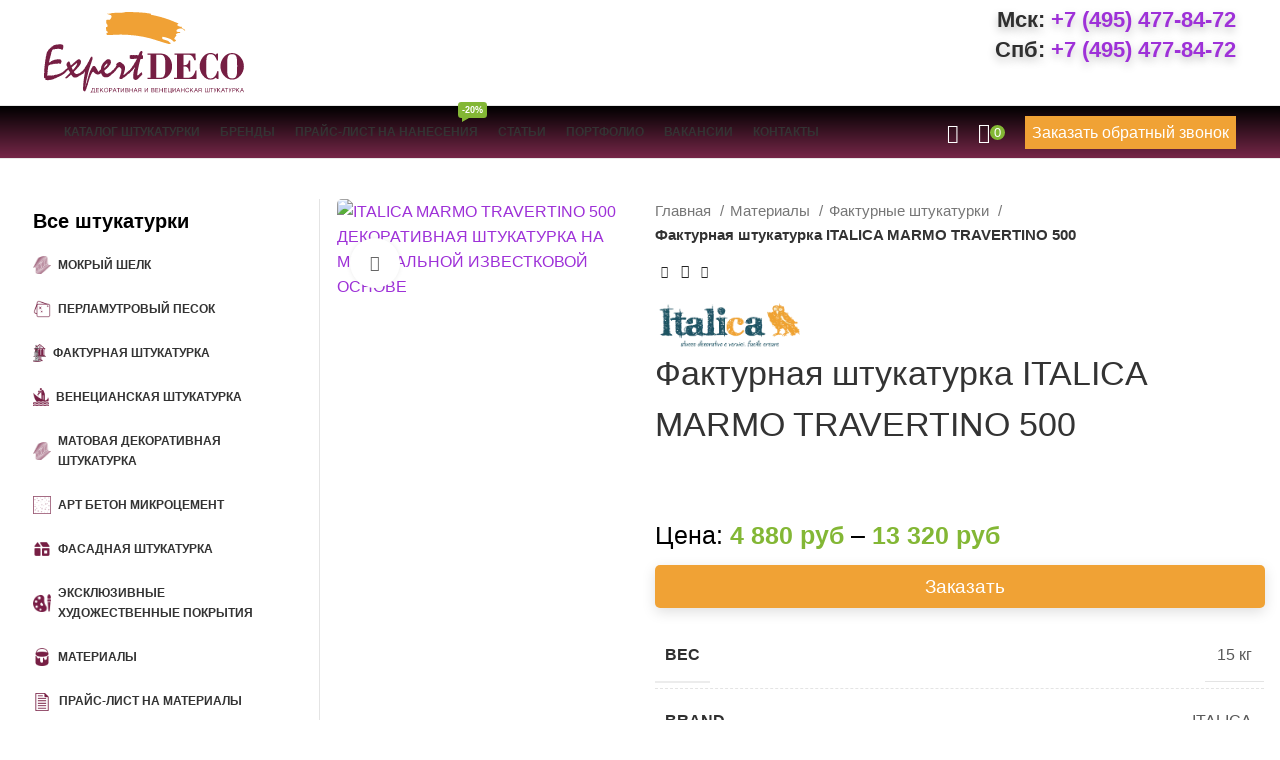

--- FILE ---
content_type: text/html; charset=UTF-8
request_url: https://expert-deco.ru/catalog/fakturnaya-shtukaturka-italica-marmo-travertino-500/
body_size: 95125
content:
<!DOCTYPE html><html lang="ru-RU"><head><script data-no-optimize="1">var litespeed_docref=sessionStorage.getItem("litespeed_docref");litespeed_docref&&(Object.defineProperty(document,"referrer",{get:function(){return litespeed_docref}}),sessionStorage.removeItem("litespeed_docref"));</script> <meta charset="UTF-8"><meta name="viewport" content="width=device-width, initial-scale=1.0, maximum-scale=1.0, user-scalable=no"><link rel="profile" href="http://gmpg.org/xfn/11"><link rel="pingback" href="https://expert-deco.ru/xmlrpc.php"> <script type="litespeed/javascript">window.MSInputMethodContext&&document.documentMode&&document.write('<script src="https://expert-deco.ru/wp-content/themes/woodmart/js/libs/ie11CustomProperties.min.js"><\/script>')</script> <title>Фактурная штукатурка ITALICA MARMO TRAVERTINO 500 - купить штукатурки в Москве по низкой цене в интернет-магазине Expert-Deco.ru</title><style>img:is([sizes="auto" i], [sizes^="auto," i]) { contain-intrinsic-size: 3000px 1500px }</style><meta property="product:price:amount" content="4880"><meta property="product:price:currency" content="RUB"><meta name="dc.title" content="Фактурная штукатурка ITALICA MARMO TRAVERTINO 500 - купить штукатурки в Москве по низкой цене в интернет-магазине Expert-Deco.ru"><meta name="dc.description" content="Фактурная штукатурка ITALICA MARMO TRAVERTINO 500. Предлагаем купить декоративную штукатурку по доступной цене. Быстрая доставка по Москве и области!"><meta name="dc.relation" content="https://expert-deco.ru/catalog/fakturnaya-shtukaturka-italica-marmo-travertino-500/"><meta name="dc.source" content="https://expert-deco.ru/"><meta name="dc.language" content="ru_RU"><meta name="description" content="Фактурная штукатурка ITALICA MARMO TRAVERTINO 500. Предлагаем купить декоративную штукатурку по доступной цене. Быстрая доставка по Москве и области!"><meta name="robots" content="index, follow, max-snippet:-1, max-image-preview:large, max-video-preview:-1"><link rel="canonical" href="https://expert-deco.ru/catalog/fakturnaya-shtukaturka-italica-marmo-travertino-500/"><meta property="og:url" content="https://expert-deco.ru/catalog/fakturnaya-shtukaturka-italica-marmo-travertino-500/"><meta property="og:site_name" content="Expert-Deco.ru - декоративные штукатурки и краски."><meta property="og:locale" content="ru_RU"><meta property="og:type" content="product"><meta property="og:title" content="Фактурная штукатурка ITALICA MARMO TRAVERTINO 500 - купить штукатурки в Москве по низкой цене в интернет-магазине Expert-Deco.ru"><meta property="og:description" content="Фактурная штукатурка ITALICA MARMO TRAVERTINO 500. Предлагаем купить декоративную штукатурку по доступной цене. Быстрая доставка по Москве и области!"><meta property="og:image" content="https://expert-deco.ru/wp-content/uploads/2022/06/marmo-travertino-500-15kg.jpg"><meta property="og:image:secure_url" content="https://expert-deco.ru/wp-content/uploads/2022/06/marmo-travertino-500-15kg.jpg"><meta property="og:image:width" content="2560"><meta property="og:image:height" content="2560"><meta property="og:image:alt" content="ITALICA MARMO TRAVERTINO 500 ДЕКОРАТИВНАЯ ШТУКАТУРКА НА МИНЕРАЛЬНОЙ ИЗВЕСТКОВОЙ ОСНОВЕ"><meta property="fb:pages" content=""><meta property="fb:admins" content=""><meta property="fb:app_id" content=""><meta name="twitter:card" content="summary"><meta name="twitter:title" content="Фактурная штукатурка ITALICA MARMO TRAVERTINO 500 - купить штукатурки в Москве по низкой цене в интернет-магазине Expert-Deco.ru"><meta name="twitter:description" content="Фактурная штукатурка ITALICA MARMO TRAVERTINO 500. Предлагаем купить декоративную штукатурку по доступной цене. Быстрая доставка по Москве и области!"><meta name="twitter:image" content="https://expert-deco.ru/wp-content/uploads/2022/06/marmo-travertino-500-15kg-1025x1025.jpg"><link rel='dns-prefetch' href='//fonts.googleapis.com' /><link rel="alternate" type="application/rss+xml" title="Expert-Deco.ru - декоративные штукатурки и краски. &raquo; Лента" href="https://expert-deco.ru/feed/" /><link rel="alternate" type="application/rss+xml" title="Expert-Deco.ru - декоративные штукатурки и краски. &raquo; Лента комментариев" href="https://expert-deco.ru/comments/feed/" /><style id="litespeed-ucss">@keyframes wd-fadeIn{0%{opacity:0}to{opacity:1}}@keyframes wd-fadeInBottomShort{0%{transform:translate3d(0,20px,0)}to{transform:none}}@keyframes wd-fadeInUpBig{0%{transform:translate3d(0,100%,0)}to{transform:none}}@keyframes spinner-loader{0%{transform:rotate(0)}to{transform:rotate(360deg)}}.container,.container-fluid{width:100%;padding-right:15px;padding-left:15px;margin-right:auto;margin-left:auto}.row{display:flex;flex-wrap:wrap;margin-right:-15px;margin-left:-15px}.col-12,.col-6,.col-lg-12,.col-lg-3,.col-lg-4,.col-lg-8,.col-lg-9,.col-md-12,.col-md-3,.col-md-6,.col-md-9,.col-sm-6{position:relative;width:100%;min-height:1px;padding-right:15px;padding-left:15px}.col-6{flex:0 0 50%;max-width:50%}.col-12{flex:0 0 100%;max-width:100%}.order-last{order:13}@media (min-width:576px){.col-sm-6{flex:0 0 50%;max-width:50%}}@media (min-width:769px){.col-md-3{flex:0 0 25%;max-width:25%}.col-md-6{flex:0 0 50%;max-width:50%}.col-md-9{flex:0 0 75%;max-width:75%}.col-md-12{flex:0 0 100%;max-width:100%}.order-md-first{order:-1}}@media (min-width:1025px){.col-lg-3{flex:0 0 25%;max-width:25%}.col-lg-4{flex:0 0 33.333333%;max-width:33.333333%}.col-lg-8{flex:0 0 66.666667%;max-width:66.666667%}.col-lg-9{flex:0 0 75%;max-width:75%}.col-lg-12{flex:0 0 100%;max-width:100%}}.align-items-start{align-items:flex-start!important}:root{--wd-text-line-height:1.6;--wd-brd-radius:.001px;--wd-form-height:42px;--wd-form-color:inherit;--wd-form-placeholder-color:inherit;--wd-form-bg:transparent;--wd-form-brd-color:rgba(0,0,0,0.1);--wd-form-brd-color-focus:rgba(0,0,0,0.15);--wd-form-chevron:url([data-uri]);--wd-main-bgcolor:#fff;--wd-scroll-w:.001px;--wd-admin-bar-h:.001px;--wd-tags-mb:20px;--wd-block-spacing:20px;--color-white:#fff;--color-gray-100:#f7f7f7;--color-gray-200:#f1f1f1;--color-gray-300:#bbb;--color-gray-400:#a5a5a5;--color-gray-500:#777;--color-gray-600:#666;--color-gray-700:#555;--color-gray-800:#333;--color-gray-900:#242424;--bgcolor-white-rgb:255,255,255;--bgcolor-white:#fff;--bgcolor-gray-100:#f7f7f7;--bgcolor-gray-200:#f7f7f7;--bgcolor-gray-300:#f1f1f1;--brdcolor-gray-200:rgba(0,0,0,0.075);--brdcolor-gray-300:rgba(0,0,0,0.105);--brdcolor-gray-400:rgba(0,0,0,0.12);--brdcolor-gray-500:rgba(0,0,0,0.2)}a,aside,b,center,div,figure,footer,form,header,html,iframe,li,nav,p,span,strong,tbody,tr,ul{margin:0;padding:0;border:0;vertical-align:baseline;font:inherit;font-size:100%}body,table{border:0;vertical-align:baseline}address,h1,h2,h3,h4{padding:0;vertical-align:baseline;font:inherit}address,h2,h3{border:0}h1,h4,img{margin:0}body,img,label,table,td,th{padding:0;font:inherit;font-size:100%}td,th{margin:0;border:0;vertical-align:middle;text-align:left}*,:after,:before{-webkit-box-sizing:border-box;-moz-box-sizing:border-box;box-sizing:border-box}html{line-height:1;-webkit-text-size-adjust:100%;-webkit-tap-highlight-color:transparent;font-family:sans-serif}ul{margin-bottom:var(--list-mb);padding-left:var(--li-pl);--list-mb:20px;--li-mb:10px;--li-pl:17px;list-style:disc}a img,h1,h4,label{border:0}.product_meta>span,aside,figure,footer,header,nav{display:block}a,button,input{touch-action:manipulation}button{margin:0;font:inherit;overflow:visible;-webkit-appearance:button}input,select,textarea{margin:0;color:inherit;font:inherit}html input[type=button],input[type=submit]{cursor:pointer;-webkit-appearance:button}button::-moz-focus-inner,input::-moz-focus-inner{padding:0;border:0}body{overflow-x:hidden;margin:0;background-color:#fff;color:var(--wd-text-color);text-rendering:optimizeLegibility;font-weight:var(--wd-text-font-weight);font-style:var(--wd-text-font-style);font-size:var(--wd-text-font-size);font-family:var(--wd-text-font);-webkit-font-smoothing:antialiased;-moz-osx-font-smoothing:grayscale;line-height:var(--wd-text-line-height)}p{margin-bottom:var(--wd-tags-mb)}a{color:var(--wd-link-color);text-decoration:none;transition:all .25s ease}a:is(:hover,:focus,:active){outline:0;text-decoration:none}a:hover{color:var(--wd-link-color-hover)}a:focus{outline:0}:is(h1,h2,h3,h4,h5,h6,.title) a{color:inherit}:is(h1,h2,h3,h4,h5,h6,.title) a:hover{color:var(--wd-link-color-hover)}label{display:block;margin:0 0 5px;color:var(--wd-title-color);font-weight:400}b,strong{font-weight:600}iframe,img{max-width:100%}address{margin:0 0 20px;font-style:italic;font-size:110%;line-height:1.8}img,label{vertical-align:middle}img{height:auto;border:0}:is(.wd-custom-icon,picture.wd-custom-icon img){min-width:100%;max-width:38px;width:auto;height:auto}h1{font-size:28px}h2{font-size:24px}h3{font-size:22px}h4{font-size:18px}.title,.wd-entities-title,h1,h2,h3,h4{display:block;line-height:1.4}.title,h1,h2,h3,h4{margin-bottom:var(--wd-tags-mb);color:var(--wd-title-color);text-transform:var(--wd-title-transform);font-weight:var(--wd-title-font-weight);font-style:var(--wd-title-font-style);font-family:var(--wd-title-font)}.wd-entities-title{color:var(--wd-entities-title-color);word-wrap:break-word;font-weight:var(--wd-entities-title-font-weight);font-style:var(--wd-entities-title-font-style);font-family:var(--wd-entities-title-font);text-transform:var(--wd-entities-title-transform)}.wd-entities-title a:hover,a.wd-entities-title:hover{color:var(--wd-entities-title-color-hover)}li{margin-bottom:var(--li-mb)}li:last-child{margin-bottom:0}li>ul{margin-top:var(--li-mb);margin-bottom:0}.textwidget .menu,.wd-nav,.wd-sub-menu,.wd-sub-menu ul{list-style:none;--li-pl:0}.wd-nav,.wd-sub-menu,.wd-sub-menu ul{--list-mb:0;--li-mb:0}.text-center{--content-align:center;--text-align:center;text-align:center}.text-left{--text-align:left;text-align:left;--content-align:flex-start}[class*=color-scheme-light]{--color-white:#000;--color-gray-100:rgba(255,255,255,0.1);--color-gray-200:rgba(255,255,255,0.2);--color-gray-300:rgba(255,255,255,0.5);--color-gray-400:rgba(255,255,255,0.6);--color-gray-500:rgba(255,255,255,0.7);--color-gray-600:rgba(255,255,255,0.8);--color-gray-700:rgba(255,255,255,0.9);--color-gray-800:#fff;--color-gray-900:#fff;--bgcolor-white-rgb:0,0,0;--bgcolor-white:#0f0f0f;--bgcolor-gray-100:#0a0a0a;--bgcolor-gray-200:#121212;--bgcolor-gray-300:#141414;--brdcolor-gray-200:rgba(255,255,255,0.1);--brdcolor-gray-300:rgba(255,255,255,0.15);--brdcolor-gray-400:rgba(255,255,255,0.25);--brdcolor-gray-500:rgba(255,255,255,0.3);--wd-text-color:rgba(255,255,255,0.8);--wd-title-color:#fff;--wd-widget-title-color:var(--wd-title-color);--wd-entities-title-color:#fff;--wd-entities-title-color-hover:rgba(255,255,255,0.8);--wd-link-color:rgba(255,255,255,0.9);--wd-link-color-hover:#fff;--wd-form-brd-color:rgba(255,255,255,0.2);--wd-form-brd-color-focus:rgba(255,255,255,0.3);--wd-form-placeholder-color:rgba(255,255,255,0.6);--wd-form-chevron:url([data-uri]);--wd-main-bgcolor:#1a1a1a;color:var(--wd-text-color)}.color-scheme-dark{--color-white:#fff;--color-gray-100:#f7f7f7;--color-gray-200:#f1f1f1;--color-gray-300:#bbb;--color-gray-400:#a5a5a5;--color-gray-500:#777;--color-gray-600:#666;--color-gray-700:#555;--color-gray-800:#333;--color-gray-900:#242424;--bgcolor-white-rgb:255,255,255;--bgcolor-white:#fff;--bgcolor-gray-100:#f7f7f7;--bgcolor-gray-200:#f7f7f7;--bgcolor-gray-300:#f1f1f1;--brdcolor-gray-200:rgba(0,0,0,0.075);--brdcolor-gray-300:rgba(0,0,0,0.105);--brdcolor-gray-400:rgba(0,0,0,0.12);--brdcolor-gray-500:rgba(0,0,0,0.2);--wd-text-color:#777;--wd-title-color:#242424;--wd-entities-title-color:#333;--wd-entities-title-color-hover:rgba(51,51,51,0.65);--wd-link-color:#333;--wd-link-color-hover:#242424;--wd-form-brd-color:rgba(0,0,0,0.1);--wd-form-brd-color-focus:rgba(0,0,0,0.15);--wd-form-placeholder-color:#777;color:var(--wd-text-color)}.wd-fill{position:absolute;top:0;right:0;bottom:0;left:0}.set-cont-mb-s{--wd-tags-mb:10px}.reset-last-child>:last-child{margin-bottom:0}table{margin:0 0 35px;width:100%;border-spacing:0;border-collapse:collapse;line-height:1.4}table th{padding:15px 10px;border-bottom:2px solid var(--brdcolor-gray-200);color:var(--wd-title-color);text-transform:uppercase;font-weight:var(--wd-title-font-weight);font-style:var(--wd-title-font-style);font-size:16px;font-family:var(--wd-title-font)}table td{padding:15px 12px;border-bottom:1px solid var(--brdcolor-gray-300)}table :is(tbody,tfoot) th{border-bottom:1px solid var(--brdcolor-gray-300);text-transform:none;font-size:inherit}input[type=number],input[type=tel],input[type=text],select,textarea{-webkit-appearance:none;-moz-appearance:none;appearance:none}input[type=number]{max-width:100%;width:100%;height:var(--wd-form-height);border:var(--wd-form-brd-width) solid var(--wd-form-brd-color);border-radius:var(--wd-form-brd-radius);background-color:var(--wd-form-bg);box-shadow:none;color:var(--wd-form-color);vertical-align:middle;font-size:14px;transition:border-color .5s ease}input[type=tel],input[type=text]{padding:0 15px}input[type=tel],input[type=text],select,textarea{max-width:100%;width:100%;height:var(--wd-form-height);border:var(--wd-form-brd-width) solid var(--wd-form-brd-color);border-radius:var(--wd-form-brd-radius);background-color:var(--wd-form-bg);box-shadow:none;color:var(--wd-form-color);vertical-align:middle;font-size:14px;transition:border-color .5s ease}input[type=number]:focus,input[type=tel]:focus,input[type=text]:focus,select:focus,textarea:focus{outline:0;border-color:var(--wd-form-brd-color-focus);transition:border-color .4s ease}::-webkit-input-placeholder{color:var(--wd-form-placeholder-color)}::-moz-placeholder{color:var(--wd-form-placeholder-color)}:-moz-placeholder{color:var(--wd-form-placeholder-color)}input[type=checkbox]{box-sizing:border-box;margin-top:0;padding:0;vertical-align:middle;margin-inline-end:5px}input[type=number]{padding:0;text-align:center}input[type=number]::-webkit-inner-spin-button,input[type=number]::-webkit-outer-spin-button{height:auto}textarea{overflow:auto;padding:10px 15px;min-height:190px}select{padding:0 30px 0 15px;background-image:var(--wd-form-chevron);background-position:right 10px top 50%;background-size:auto 18px;background-repeat:no-repeat}select option{background-color:var(--bgcolor-white)}input:-webkit-autofill{border-color:var(--wd-form-brd-color);-webkit-box-shadow:0 0 0 1000px var(--wd-form-bg) inset;-webkit-text-fill-color:var(--wd-form-color)}input:focus:-webkit-autofill{border-color:var(--wd-form-brd-color-focus)}.button,[type=button],[type=submit],button{padding:12px 20px;font-size:13px;line-height:18px;background-color:#f3f3f3;color:#3e3e3e;position:relative;display:inline-flex;align-items:center;justify-content:center;outline:0;border:0 solid transparent;border-radius:0;box-shadow:none;vertical-align:middle;text-align:center;text-decoration:none;text-transform:uppercase;text-shadow:none;font-weight:600;cursor:pointer;transition:color .25s ease,background-color .25s ease,border-color .25s ease,box-shadow .25s ease,opacity .25s ease}.button:hover,[type=button]:hover,[type=submit]:hover,button:hover{color:#3e3e3e;box-shadow:inset 0 0 200px rgba(0,0,0,.1);text-decoration:none}.button:focus,[type=button]:focus,[type=submit]:focus,button:focus{outline:0}[class*=wd-spacing-]{margin-right:calc((var(--wd-sp)/2)*-1);margin-left:calc((var(--wd-sp)/2)*-1);--wd-sp:.001px}[class*=wd-spacing-]>[class*=col]{margin-bottom:var(--wd-sp);padding-right:calc(var(--wd-sp)/2);padding-left:calc(var(--wd-sp)/2)}.wd-spacing-6{--wd-sp:6px}.wd-dropdown{position:absolute;top:100%;left:0;z-index:380;margin:15px 0 0;background-color:var(--bgcolor-white);background-position:bottom right;background-clip:border-box;background-repeat:no-repeat;box-shadow:0 0 3px rgba(0,0,0,.15);text-align:left;border-radius:var(--wd-brd-radius);visibility:hidden;opacity:0;transition:opacity .4s cubic-bezier(.19,1,.22,1),visibility .4s cubic-bezier(.19,1,.22,1),transform .4s cubic-bezier(.19,1,.22,1);transform:translateY(15px) translateZ(0);pointer-events:none}.wd-dropdown:after{content:"";position:absolute;right:0;bottom:100%;left:0;height:15px}.wd-event-hover:hover>.wd-dropdown{visibility:visible;opacity:1;transform:none;pointer-events:unset}.wd-dropdown-menu{min-height:var(--wd-dropdown-height);width:var(--wd-dropdown-width);background-image:var(--wd-dropdown-bg-img)}.wd-dropdown-menu.wd-design-default{padding:12px 20px;--wd-dropdown-width:220px}.wd-dropdown-menu.wd-design-default>.container{padding:0;width:auto}.wd-dropdown-menu.wd-design-default .wd-dropdown{top:0;left:100%;padding:12px 20px;width:var(--wd-dropdown-width);margin:0 0 0 20px}.wd-dropdown-menu.wd-design-default .wd-dropdown:after{top:0;right:100%;bottom:0;left:auto;width:20px;height:auto}.wd-dropdown-menu.wd-design-default .menu-item-has-children>a:after{margin-left:auto;color:rgba(82,82,82,.45);font-weight:600;font-size:55%;line-height:1;font-family:"woodmart-font";content:""}.wd-dropdown-menu.wd-design-default.color-scheme-light .menu-item-has-children>a:after{color:rgba(255,255,255,.6)}.wd-side-hidden{position:fixed;top:var(--wd-admin-bar-h);bottom:0;z-index:500;overflow:hidden;overflow-y:auto;-webkit-overflow-scrolling:touch;width:340px;background-color:var(--bgcolor-white);transition:transform .5s cubic-bezier(.19,1,.22,1)}.wd-side-hidden.wd-left{right:auto;left:0;transform:translate3d(-100%,0,0)}.wd-sub-menu{--sub-menu-color:#848484;--sub-menu-color-hover:var(--wd-primary-color)}.wd-nav>li,.wd-sub-menu li{position:relative}.wd-nav>li>a,.wd-sub-menu li>a{position:relative;display:flex;align-items:center}.wd-sub-menu li>a{padding-top:8px;padding-bottom:8px;color:var(--sub-menu-color);font-size:14px;line-height:1.3}.wd-sub-menu li>a .menu-label{position:relative;margin-top:-20px;align-self:flex-start}.wd-sub-menu li>a:hover{color:var(--sub-menu-color-hover)}[class*=color-scheme-light] .wd-sub-menu{--sub-menu-color:rgba(255,255,255,0.6);--sub-menu-color-hover:#fff}.wd-nav-img{display:inline-block;margin-right:7px;max-height:18px;width:auto!important}.wd-nav{--nav-gap:10px;display:inline-flex;flex-wrap:wrap;justify-content:var(--text-align);margin-right:calc(var(--nav-gap)/-1);margin-left:calc(var(--nav-gap)/-1);text-align:left}.wd-nav>li>a{flex-direction:row;padding-right:var(--nav-gap);padding-left:var(--nav-gap);text-transform:uppercase;font-weight:600;font-size:13px;line-height:1.2}.wd-nav>li>a .menu-label{left:calc(100% - 30px);margin-left:0}.wd-nav>li:is(.wd-has-children,.menu-item-has-children)>a:after{margin-left:4px;font-weight:400;font-style:normal;font-size:50%;content:"";font-family:"woodmart-font"}.wd-nav[class*=wd-style-]{--nav-color:#333;--nav-color-hover:rgba(51,51,51,0.7);--nav-color-active:rgba(51,51,51,0.7);--nav-chevron-color:rgba(82, 82, 82, .45)}.wd-nav[class*=wd-style-]>li>a{color:var(--nav-color)}.wd-nav[class*=wd-style-]>li:hover>a{color:var(--nav-color-hover)}.wd-nav[class*=wd-style-]>li:is(.current-menu-item,.wd-active,.active)>a{color:var(--nav-color-active)}.wd-nav[class*=wd-style-]>li:is(.wd-has-children,.menu-item-has-children)>a:after{color:var(--nav-chevron-color)}:is(.color-scheme-light,.whb-color-light) .wd-nav[class*=wd-style-]{--nav-color:#fff;--nav-color-hover:rgba(255,255,255,0.8);--nav-color-active:rgba(255,255,255,0.8);--nav-chevron-color:rgba(255,255,255,0.6)}.wd-nav.wd-style-default{--nav-color-hover:var(--wd-primary-color);--nav-color-active:var(--wd-primary-color)}.wd-nav[class*=wd-style-underline] .nav-link-text{position:relative;display:inline-block;padding-top:1px;padding-bottom:1px;line-height:1.2}.wd-nav[class*=wd-style-underline] .nav-link-text:after{content:"";position:absolute;top:100%;left:0;width:0;height:2px;background-color:var(--wd-primary-color);transition:width .4s cubic-bezier(.175,.885,.32,1.15)}.wd-nav[class*=wd-style-underline]>li:is(:hover,.current-menu-item,.wd-active,.active)>a .nav-link-text:after{width:100%}div.wpcf7-response-output{position:relative;display:flex;align-items:center;flex-wrap:wrap;padding:10px 30px 10px 65px;min-height:60px;text-align:start;border:0;border-radius:var(--wd-brd-radius);display:none;margin:0 0 20px}div.wpcf7-response-output:before{position:absolute;top:50%;left:24px;margin-top:-9px;font-size:18px;line-height:18px;font-family:"woodmart-font"}.wpcf7 form:not(.sent) .wpcf7-response-output{background-color:var(--notices-warning-bg);color:var(--notices-warning-color)}.wpcf7 form:not(.sent) .wpcf7-response-output:before{content:""}.wd-action-btn{display:inline-flex;vertical-align:middle;--action-btn-color:var(--color-gray-800);--action-btn-hover-color:var(--color-gray-500)}.wd-action-btn>a{display:inline-flex;align-items:center;justify-content:center;color:var(--action-btn-color);cursor:pointer}.wd-action-btn>a:hover{color:var(--action-btn-hover-color)}.wd-action-btn>a:before{transition:opacity .15s ease;font-family:"woodmart-font"}.wd-action-btn>a:after{position:absolute;top:calc(50% - .5em);left:0;opacity:0;transition:opacity .2s ease;content:"";display:inline-block;width:1em;height:1em;border:1px solid transparent;border-left-color:var(--color-gray-900);border-radius:50%;vertical-align:middle}.wd-action-btn.wd-style-icon .button{padding:0;background-color:transparent}.wd-action-btn.wd-style-icon .button:hover{background-color:transparent;box-shadow:none}.wd-action-btn.wd-style-icon>a{position:relative;flex-direction:column;width:50px;height:50px;font-weight:400;font-size:0!important;line-height:0}.wd-action-btn.wd-style-icon>a:before{font-size:20px}.wd-action-btn.wd-style-icon>a:after{left:calc(50% - .5em);font-size:18px}.wd-action-btn.wd-style-text{font-size:0;line-height:1}.wd-action-btn.wd-style-text>a{position:relative;font-weight:600;font-size:14px;line-height:1}.wd-action-btn.wd-style-text>a:before{display:flex;align-items:center;justify-content:center;margin-right:.45em;width:1em;height:1em;font-weight:400}.wd-wishlist-icon>a:before{content:""}.wd-quick-view-icon>a:before{content:""}.wd-add-cart-icon>a:before{content:""}.wd-cross-icon>a:before{font-size:10px;content:""}.wd-cross-icon>a:after{font-size:12px}:is(.widget,.wd-widget,div[class^=vc_wp]){line-height:1.4;--wd-link-color:var(--color-gray-500);--wd-link-color-hover:var(--color-gray-800)}:is(.widget,.wd-widget,div[class^=vc_wp])>:is(ul,ol){margin-top:0}:is(.widget,.wd-widget,div[class^=vc_wp]) :is(ul,ol){list-style:none;--list-mb:0;--li-mb:15px;--li-pl:0}.widget{margin-bottom:30px;padding-bottom:30px;border-bottom:1px solid var(--brdcolor-gray-300)}.widget:last-child{margin-bottom:0;padding-bottom:0;border-bottom:none}.textwidget>:last-child{margin-bottom:0}.main-page-wrapper,.website-wrapper{background-color:var(--wd-main-bgcolor)}.website-wrapper{position:relative;overflow:hidden}.main-page-wrapper{margin-top:-40px;padding-top:40px;min-height:50vh}.site-content{margin-bottom:40px}.btn.btn-style-bordered:not(:hover){background-color:transparent!important}@media (max-width:1024px){.wd-side-hidden{width:300px;z-index:99999}}.pum-container,.pum-content,.pum-content+.pum-close,.pum-content+.pum-close:active,.pum-content+.pum-close:focus,.pum-content+.pum-close:hover,.pum-overlay,.pum-title{background:0 0;border:0;bottom:auto;clear:none;cursor:default;float:none;font-family:inherit;font-size:medium;font-style:normal;font-weight:400;height:auto;left:auto;letter-spacing:normal;line-height:normal;max-height:none;max-width:none;min-height:0;min-width:0;overflow:visible;position:static;right:auto;text-align:left;text-decoration:none;text-indent:0;text-transform:none;top:auto;visibility:visible;white-space:normal;width:auto;z-index:auto}.pum-content,.pum-title{position:relative;z-index:1}.pum-overlay{position:fixed;height:100%;width:100%;top:0;left:0;right:0;bottom:0;z-index:1999999999;overflow:initial;display:none;transition:.15s ease-in-out}.pum-overlay,.pum-overlay *,.pum-overlay :after,.pum-overlay :before,.pum-overlay:after,.pum-overlay:before{box-sizing:border-box}.pum-container{top:100px;position:absolute;margin-bottom:3em;z-index:1999999999}.pum-container.pum-responsive{left:50%;margin-left:-47.5%;width:95%;height:auto;overflow:visible}@media only screen and (min-width:1024px){.pum-container.pum-responsive.pum-responsive-medium{margin-left:-30%;width:60%}}.pum-container .pum-title{margin-bottom:.5em}.pum-container .pum-content>:last-child{margin-bottom:0}.pum-container .pum-content:focus{outline:0}.pum-container .pum-content>:first-child{margin-top:0}.pum-container .pum-content+.pum-close{text-decoration:none;text-align:center;line-height:1;position:absolute;cursor:pointer;min-width:1em;z-index:2;background-color:transparent}.popmake-close{cursor:pointer}.pum-sub-form .spinner-loader:not(:required){animation:1.5s linear infinite spinner-loader;border-radius:.5em;box-shadow:rgba(0,0,51,.3) 1.5em 0 0 0,rgba(0,0,51,.3) 1.1em 1.1em 0 0,rgba(0,0,51,.3)0 1.5em 0 0,rgba(0,0,51,.3) -1.1em 1.1em 0 0,rgba(0,0,51,.3) -1.5em 0 0 0,rgba(0,0,51,.3) -1.1em -1.1em 0 0,rgba(0,0,51,.3)0-1.5em 0 0,rgba(0,0,51,.3) 1.1em -1.1em 0 0;display:inline-block;font-size:10px;width:1em;height:1em;margin:1.5em;overflow:hidden;text-indent:100%}.pum-theme-4060,.pum-theme-lightbox{background-color:rgba(0,0,0,.6)}.pum-theme-4060 .pum-container,.pum-theme-lightbox .pum-container{padding:18px;border-radius:3px;border:5px solid #d93;box-shadow:0 0 30px 0#020202;background-color:#fff}.pum-theme-4060 .pum-title,.pum-theme-lightbox .pum-title{color:#000;text-align:left;text-shadow:0 0 0 rgba(2,2,2,.23);font-family:inherit;font-size:32px;line-height:36px}.pum-theme-4060 .pum-content,.pum-theme-lightbox .pum-content{color:#000;font-family:inherit;font-weight:100}.pum-theme-4060 .pum-content+.pum-close,.pum-theme-lightbox .pum-content+.pum-close{position:absolute;height:26px;width:26px;left:auto;right:-13px;bottom:auto;top:-13px;padding:0;color:#fff;font-family:Arial;font-weight:100;font-size:24px;line-height:24px;border:2px solid #fff;border-radius:26px;box-shadow:0 0 15px 1px rgba(2,2,2,.75);text-shadow:0 0 0 rgba(0,0,0,.23);background-color:#000}#pum-4065,#pum-4578,#pum-6018,#pum-6698,#pum-7757,#pum-7828{z-index:1999999999}.vc_column-inner::after,.vc_row:after{clear:both}.vc_column-inner::after,.vc_column-inner::before,.vc_row:after,.vc_row:before{content:" ";display:table}.vc_column_container{width:100%}.vc_row{margin-left:-15px;margin-right:-15px}.vc_col-sm-12,.vc_col-sm-3{position:relative;min-height:1px;padding-left:15px;padding-right:15px;box-sizing:border-box}@media (min-width:768px){.vc_col-sm-12,.vc_col-sm-3{float:left}.vc_col-sm-12{width:100%}.vc_col-sm-3{width:25%}}@font-face{font-display:swap;font-family:vcpb-plugin-icons;src:url(/wp-content/plugins/js_composer/assets/fonts/vc_icons_v3/fonts/vcpb-plugin-icons.eot?onqajd);src:url(/wp-content/plugins/js_composer/assets/fonts/vc_icons_v3/fonts/vcpb-plugin-icons.eot?onqajd#iefix)format("embedded-opentype"),url(/wp-content/plugins/js_composer/assets/fonts/vc_icons_v3/fonts/vcpb-plugin-icons.ttf?onqajd)format("truetype"),url(/wp-content/plugins/js_composer/assets/fonts/vc_icons_v3/fonts/vcpb-plugin-icons.woff?onqajd)format("woff"),url(/wp-content/plugins/js_composer/assets/fonts/vc_icons_v3/fonts/vcpb-plugin-icons.svg?onqajd#vcpb-plugin-icons)format("svg");font-weight:400;font-style:normal;font-display:block}.wpb_text_column :last-child{margin-bottom:0}.wpb_content_element{margin-bottom:35px}.vc_column_container{padding-left:0;padding-right:0}.vc_column_container>.vc_column-inner{box-sizing:border-box;padding-left:15px;padding-right:15px;width:100%}.vc_btn3-container{display:block;margin-bottom:21.74px;max-width:100%}.vc_general.vc_btn3{display:inline-block;margin-bottom:0;text-align:center;vertical-align:middle;cursor:pointer;background-image:none;background-color:transparent;color:#5472d2;border:1px solid transparent;box-sizing:border-box;word-wrap:break-word;-webkit-user-select:none;user-select:none;text-decoration:none;position:relative;top:0;transition:all .2s ease-in-out;line-height:normal;box-shadow:none;font-size:14px;padding:14px 20px}.vc_general.vc_btn3:active,.vc_general.vc_btn3:focus{outline:0}.vc_general.vc_btn3:focus,.vc_general.vc_btn3:hover{border:1px solid transparent;text-decoration:none;color:#4868cf}.vc_btn3.vc_btn3-style-modern{background-image:linear-gradient(to bottom,rgba(255,255,255,.2)0,rgba(255,255,255,.01) 100%);background-repeat:repeat-x;filter:progid:DXImageTransform.Microsoft.gradient(startColorstr='#33ffffff', endColorstr='#03ffffff', GradientType=0)}.vc_btn3.vc_btn3-block{display:block;width:100%;text-align:inherit}.vc_btn3.vc_btn3-shape-rounded{border-radius:5px}.vc_btn3.vc_btn3-size-md{font-size:14px;padding:14px 20px}.vc_btn3.vc_btn3-color-orange{color:#fff;background-color:#f7be68}.vc_btn3.vc_btn3-color-orange:focus,.vc_btn3.vc_btn3-color-orange:hover{color:#f7f7f7;background-color:#f5b14b}.vc_btn3.vc_btn3-color-orange:active{color:#f2f2f2;background-color:#f5ad41}.vc_btn3.vc_btn3-color-orange.vc_btn3-style-modern{color:#fff;border-color:#f7be68;background-color:#f7be68}.vc_btn3.vc_btn3-color-orange.vc_btn3-style-modern:focus,.vc_btn3.vc_btn3-color-orange.vc_btn3-style-modern:hover{color:#f7f7f7;border-color:#f5b14b;background-color:#f5b14b}.vc_btn3.vc_btn3-color-orange.vc_btn3-style-modern:active{color:#f2f2f2;border-color:#f5ad41;background-color:#f5ad41}.vc_btn3.vc_btn3-color-primary{color:#fff;background-color:#08c}.vc_btn3.vc_btn3-color-primary:focus,.vc_btn3.vc_btn3-color-primary:hover{color:#f7f7f7;background-color:#0074ad}.vc_btn3.vc_btn3-color-primary:active{color:#f2f2f2;background-color:#006da3}.vc_btn3.vc_btn3-color-primary.vc_btn3-style-modern{color:#fff;border-color:#08c;background-color:#08c}.vc_btn3.vc_btn3-color-primary.vc_btn3-style-modern:focus,.vc_btn3.vc_btn3-color-primary.vc_btn3-style-modern:hover{color:#f7f7f7;border-color:#0074ad;background-color:#0074ad}.vc_btn3.vc_btn3-color-primary.vc_btn3-style-modern:active{color:#f2f2f2;border-color:#006da3;background-color:#006da3}.vc_btn3-container.vc_btn3-center{text-align:center}.shop_attributes td,.vc_btn3-container.vc_btn3-right{text-align:right}.vc_btn3-container.vc_btn3-center .vc_btn3-block.vc_btn3-size-md{font-size:14px;padding:14px 20px}.vc_separator .vc_icon_element:not(.vc_icon_element-have-style)+h4{padding-left:0}@font-face{font-display:swap;font-family:vc_grid_v1;src:url(/wp-content/plugins/js_composer/assets/fonts/vc_grid/vc_grid_v1.eot?-9hbgac);src:url(/wp-content/plugins/js_composer/assets/fonts/vc_grid/vc_grid_v1.eot?#iefix-9hbgac)format("embedded-opentype"),url(/wp-content/plugins/js_composer/assets/fonts/vc_grid/vc_grid_v1.woff?-9hbgac)format("woff"),url(/wp-content/plugins/js_composer/assets/fonts/vc_grid/vc_grid_v1.ttf?-9hbgac)format("truetype"),url(/wp-content/plugins/js_composer/assets/fonts/vc_grid/vc_grid_v1.svg?-9hbgac#vc_grid_v1)format("svg");font-weight:400;font-style:normal}.shop_attributes p,.widget_nav_mega_menu .wd-nav>li{margin-bottom:0}.wd-lazy-load{width:100%;transition:all .3s ease;transform:translateZ(0)}.owl-carousel .wd-lazy-load{transform:none}.wpcf7-list-item{display:inline-block;margin-right:10px}.notifications-sticky div.wpcf7-response-output{position:fixed;top:auto;right:0;bottom:0;left:0;z-index:1050;margin:0;padding-inline-end:80px;border-radius:0;cursor:pointer;transform:translate3d(0,200%,0);animation:wd-fadeInUpBig .35s ease .5s both}.notifications-sticky div.wpcf7-response-output:after{position:absolute;top:0;inset-inline-end:0;bottom:0;display:flex;align-items:center;justify-content:center;width:60px;background-color:rgba(0,0,0,.1);font-weight:600;font-size:14px;cursor:pointer;transition:background-color .25s ease;content:"";font-family:"woodmart-font"}.notifications-sticky div.wpcf7-response-output:hover:after{background-color:rgba(0,0,0,.2)}.shop_attributes span,.wd-breadcrumbs{vertical-align:middle}.woocommerce-breadcrumb{display:inline-flex;align-items:center;flex-wrap:wrap;color:var(--color-gray-800)}.woocommerce-breadcrumb a{margin-right:6px;color:var(--color-gray-500)}.woocommerce-breadcrumb a:after{content:"/";margin-left:5px}.woocommerce-breadcrumb a:hover{color:var(--color-gray-700)}.woocommerce-breadcrumb .breadcrumb-last{margin-right:8px;font-weight:600}.woocommerce-breadcrumb .breadcrumb-last:last-child{margin-right:0}.amount{font-weight:600}.amount,.price{color:var(--wd-primary-color)}.price .amount{font-size:inherit}.woocommerce-notices-wrapper:empty{display:none}[class*=screen-reader]{position:absolute!important;clip:rect(1px,1px,1px,1px)}.single_add_to_cart_button,.wd-buy-now-btn{border-radius:var(--btn-shop-brd-radius);color:var(--btn-shop-color);box-shadow:var(--btn-shop-box-shadow);background-color:var(--btn-shop-bgcolor)}.single_add_to_cart_button:hover{color:var(--btn-shop-color-hover);box-shadow:var(--btn-shop-box-shadow-hover);background-color:var(--btn-shop-bgcolor-hover)}.single_add_to_cart_button:active{box-shadow:var(--btn-shop-box-shadow-active);bottom:var(--btn-shop-bottom-active)}.wd-buy-now-btn:hover{color:var(--btn-shop-color-hover);box-shadow:var(--btn-shop-box-shadow-hover);background-color:var(--btn-shop-bgcolor-hover)}.wd-buy-now-btn:active{box-shadow:var(--btn-shop-box-shadow-active);bottom:var(--btn-shop-bottom-active)}form.cart{display:flex;flex-wrap:wrap;gap:10px;justify-content:var(--content-align)}form.cart>*{flex:1 1 100%}form.cart :where(.single_add_to_cart_button,.wd-buy-now-btn,.quantity){flex:0 0 auto}.single_add_to_cart_button:before{content:"";position:absolute;top:0;right:0;left:0;bottom:0;opacity:0;z-index:1;border-radius:inherit;background-color:inherit;box-shadow:inherit;transition:opacity 0s ease}.single_add_to_cart_button:after{position:absolute;top:50%;left:50%;margin-top:-9px;margin-left:-9px;opacity:0;z-index:2;transition:opacity 0s ease;content:"";display:inline-block;width:18px;height:18px;border:1px solid transparent;border-left-color:currentColor;border-radius:50%;vertical-align:middle}div.quantity{display:inline-flex;vertical-align:top;white-space:nowrap;font-size:0}div.quantity input[type=number],div.quantity input[type=number]::-webkit-inner-spin-button,div.quantity input[type=number]::-webkit-outer-spin-button{margin:0;-webkit-appearance:none;-moz-appearance:none;appearance:none}div.quantity input[type=button],div.quantity input[type=number]{display:inline-block;color:var(--wd-form-color)}div.quantity input[type=number]{width:30px;height:42px;border-radius:0;border-right:none;border-left:none}div.quantity input[type=button]{padding:0 5px;min-width:25px;height:42px;border:var(--wd-form-brd-width) solid var(--wd-form-brd-color);background:var(--wd-form-bg);box-shadow:none}div.quantity input[type=button]:hover{color:#fff;background-color:var(--wd-primary-color);border-color:var(--wd-primary-color)}div.quantity .minus{border-start-start-radius:var(--wd-form-brd-radius);border-end-start-radius:var(--wd-form-brd-radius)}div.quantity .plus{border-start-end-radius:var(--wd-form-brd-radius);border-end-end-radius:var(--wd-form-brd-radius)}.product_meta>span:not(:last-child){margin-bottom:10px}.product_meta a{color:var(--wd-text-color)}.product_meta .meta-label{color:var(--color-gray-800);font-weight:600}.product_meta .meta-sep{display:inline-block;margin:0 2px}.product_title{font-size:34px;line-height:1.2;--page-title-display:block}@media (max-width:1024px){.product_title{margin-bottom:15px;font-size:24px}}@media (max-width:768.98px){.product_title{font-size:20px}}.shop_attributes{margin-bottom:0;overflow:hidden;--wd-attr-v-gap:30px;--wd-attr-h-gap:30px;--wd-attr-col:1;--wd-attr-brd-width:1px;--wd-attr-brd-style:solid;--wd-attr-brd-color:var(--brdcolor-gray-300);--wd-attr-img-width:24px}.shop_attributes tbody{display:grid;grid-template-columns:repeat(var(--wd-attr-col),1fr);margin-bottom:calc(-1*(var(--wd-attr-v-gap) + var(--wd-attr-brd-width)));column-gap:var(--wd-attr-h-gap)}.shop_attributes tr{display:flex;align-items:center;justify-content:space-between;padding-bottom:calc(var(--wd-attr-v-gap)/2);margin-bottom:calc(var(--wd-attr-v-gap)/2);border-bottom:var(--wd-attr-brd-width) var(--wd-attr-brd-style) var(--wd-attr-brd-color)}.shop_attributes :is(th,td){padding:0;border:0}.shop_attributes th{flex:0 0 auto;font-family:var(--wd-text-font);margin-right:20px}.header-button-block .header-mobile-phones,.mobile-nav .menu-item-account{display:none}.mobile-nav .wd-header-search .wd-tools-icon:before{font-size:12px;margin-right:7px}@media (max-width:768px){body .wd-search-full-screen{z-index:99999}body .wd-search-full-screen .wd-close-search{display:block}body .wd-search-full-screen .wd-close-search>a{width:60px;height:60px}body .menu-item-search{margin-bottom:100px}body .search-info-text{display:none}body .wd-search-full-screen .searchform .searchsubmit{display:block;right:50px;top:8px}body .wd-search-full-screen .searchform input[type=text]{text-align:left}body .searchform .searchsubmit:after{font-size:30px;position:relative;top:2px;color:#333}}.flex-row{display:flex}@media (max-width:768.98px){.wd-tools-icon.wishlist-icon{scale:1.1;margin-top:8px}.wd-header-wishlist.wd-tools-element>a{padding-right:2px;padding-left:2px}}.menu-label,.product-image-summary .shop_attributes th,body{font-family:"Lato",Arial,Helvetica,sans-serif}.product_title,.tabs-layout-tabs .tabs li,.title,.woodmart-accordion-title,h1,h2,h3,h4,table th{font-family:"Poppins",Arial,Helvetica,sans-serif}.wd-tools-element .wd-tools-text{font-weight:700}.wd-tools-element .wd-tools-count,.wd-tools-element .wd-tools-text{font-family:"Lato",Arial,Helvetica,sans-serif;font-size:13px}.amount,.color-scheme-dark a:hover,.price,.wd-action-btn>a:hover,.woodmart-accordion-title:hover,a:hover,h3 a:hover{color:#83b735}.menu-label-primary,.mobile-nav-tabs li:after,.single_add_to_cart_button,.slider-title:before,.tabs-layout-tabs .tabs li a:after,.wd-tools-element .wd-tools-count,div.quantity input[type=button]:hover{background-color:#83b735}.menu-label-primary:before,div.quantity input[type=button]:hover{border-color:#83b735}.single_add_to_cart_button:hover{background-color:#74a32f}@font-face{font-display:swap;font-weight:400;font-style:normal;font-family:"woodmart-font";src:url(//expert-deco.ru/wp-content/themes/woodmart/fonts/woodmart-font.woff?v=5.3.6)format("woff"),url(//expert-deco.ru/wp-content/themes/woodmart/fonts/woodmart-font.woff2?v=5.3.6)format("woff2")}.mobheader-tellLink{white-space:nowrap}@media (max-width:1024px){.whb-row.whb-general-header{position:fixed;top:0;width:100%}}.whb-header-bottom-inner .woodmart-main-logo,form.cart{display:none}.whb-header-bottom{background:linear-gradient(180deg,#000 0,#762748 100%)}a.colorBtn{background-color:#f0a235;color:#fff;display:inline-block;padding:4px 7px;text-align:center}a.colorBtn:hover{color:#fff}.main-page-wrapper a.colorBtn{padding:10px 15px;font-size:19px}a.colorBtn:hover{background-color:#c27204}.whb-color-light .whb-text-element{display:none!important}.website-wrapper{overflow:initial}.nav-link-text{font-size:12px}.footer-container.color-scheme-dark{color:#fff;padding-top:20px}.woodmart-buttons>div span:before{font-size:20px;-webkit-transition:opacity .15s ease;transition:opacity .15s ease;content:"";font-family:woodmart-font}.woodmart-buttons>div span{font-size:0;cursor:pointer;width:20px;display:inline-block}.woodmart-buttons>div span:after{content:"";width:18px;height:18px;display:inline-block;vertical-align:middle;border:1px solid #bbb;border-left-color:#000;border-radius:50%;position:absolute;top:50%;left:50%;opacity:0;margin-left:-9px;margin-top:-9px;-webkit-transition:opacity .2s ease;transition:opacity .2s ease}.menu-item.menu-item-type-taxonomy.menu-item-object-product_cat.menu-item-3787{font-style:normal;font-family:sans-serif;font-weight:700;font-size:20px!important;line-height:23px;color:rgba(0,0,0,.8);background:#fff}.wpcf7-form .wpcf7-form-control.wpcf7-submit{background-color:#771f44;margin:10px auto;float:none;display:block;color:#fff}.popupWind{padding:30px}.popupWind_title{color:#771f44;font-weight:600;font-size:25px;margin-bottom:25px;text-align:center}.header-cont-HTMLblock{font-style:normal;font-weight:400;font-size:12px;line-height:14px;font-family:sans-serif;text-align:right;color:#000;text-shadow:0 4px 8px rgba(0,0,0,.25)}.header-cont-HTMLblock h3{margin:0;text-align:right}.fancybox.colorBtn{background:#f0a235;box-shadow:0 4px 14px rgba(0,0,0,.13);border-radius:5px;font-style:normal;font-weight:400;font-size:20px;line-height:23px;display:flex;align-items:center;text-align:center;padding:10px 27px;color:#fff}.whb-html-block-element{float:right;text-align:right;width:100%}.header-cont-HTMLblock a{line-height:18px}.smsBtn{margin:50px auto 20px;font-size:21px;text-transform:uppercase;float:none;display:inline-block!important;width:100%}.sidebar-container{margin-bottom:40px;position:sticky;top:53px}#menu-glavnoe-menyu .menu-item:hover{background-color:#762748}#menu-glavnoe-menyu .menu-item:hover a{color:#f0a235}#menu-menyu-shtukaturka li:first-child{background-color:#771f44;line-height:24px;background:#fff;color:#000}#menu-menyu-shtukaturka li:first-child:hover a{background-color:#561631;color:#fff;font-size:20px!important}#menu-menyu-shtukaturka li:first-child a,#menu-menyu-shtukaturka li:first-child a .nav-link-text{color:#000;font-size:20px!important}#menu-menyu-shtukaturka li:first-child:hover a .nav-link-text{color:#fff;font-size:20px!important}.colorBtn.quickWiew_btn_order{text-align:center;display:block;padding:5px;font-size:18px}.summary-inner>.price{color:#000}.product-grid-item .quickWiew_btn_order{display:none}.product-grid-item .price span{font-size:16px}h2,h3{margin:10px 0 5px}.product-element-top .product-image-link img{transition:all .3s linear}.product-element-top:hover .product-image-link img{transition:opacity .3s trans 0s;transform:scale(1.035)}.product-element-top:hover img{opacity:1}.products.elements-grid{align-items:stretch!important}.product-grid-item .product-image-link{background-size:contain}.woodmart-buttons .woodmart-add-btn{display:none}.woodmart-buttons{width:100px;display:flex;margin:auto!important;justify-content:center}.product-image-link img{opacity:1;transition:opacity .3s}.mobile-nav.wd-side-hidden.wd-left.wd-left{top:61px}.pum-container button.pum-close.popmake-close{position:absolute;right:15px;top:-40px;width:20px;box-shadow:none;height:20px;background-color:transparent;font-size:0!important;border:0;padding:0}.footer-container h3:before,.pum-close:after,.pum-close:before{position:absolute;left:15px;content:" ";height:33px;width:2px;background-color:#fff}.pum-close:before{transform:rotate(45deg)}.pum-close:after{transform:rotate(-45deg)}@media (max-width:768px){.whb-general-header .woodmart-logo img{max-height:70px!important}.product-grid-item .product-image-link img{width:100%;height:auto}}@media (max-width:480px){.whb-main-header{z-index:999}.whb-main-header,.whb-row.whb-general-header{position:fixed;top:0}.product-grid-item{margin:0 auto 50px;margin-bottom:50px!important}.product-grid-item .quick-view{display:inline-block!important;margin:0 10px}.product-grid-item .product-image-link{display:block;background-position:center bottom}.product-grid-item .woodmart-buttons>div a,.product-grid-item .woodmart-buttons>div span{background-color:#fff;-webkit-box-shadow:1px 1px 1px rgba(0,0,0,.1);box-shadow:1px 1px 1px rgba(0,0,0,.1);border-radius:50%;width:25px;height:4px}.woodmart-buttons{width:35px}.product-grid-item.product .product-element-top{max-height:265px}.product-grid-item{width:50%;flex:initial}.whb-general-header{position:fixed;top:0;width:100%}}.product-grid-item .price .amount,.product-grid-item .woocommerce-Price-currencySymbol{color:#83b735!important;font-size:16px}.product-grid-item .price{color:#000!important;font-size:18px}.products.elements-grid{padding:0 11px}.footer-container{background:#1d1f1e;box-shadow:0 4px 4px rgba(0,0,0,.25)}.footer-container address,.footer-container h3{font-family:Verdana;font-style:normal;color:#fff}.footer-container h3{font-weight:500;font-size:18px;line-height:21px;letter-spacing:.03em;position:relative}.footer-container h3:before{content:"";left:0;bottom:0;height:2px;width:40px}.footer-container address{font-weight:400;font-size:13px;line-height:16px;margin-bottom:15px}.footer-container ul li{margin-bottom:0!important}.footer-container ul li a{line-height:179.7%}.footer-container a,.footer-container ul li a{font-family:Verdana;font-style:normal;font-weight:400;font-size:13px;color:#fff!important}.woodmart-buttons{background-color:transparent!important;box-shadow:none}.woodmart-wishlist-info-widget:not(.whb-wishlist-text):not(.without-product-count){order:1}.whb-html-block-element{order:3;margin-right:0}body{background-position:0!important;background-color:rgba(255,255,255,.77);background-image:none}.woodmart-hover-icons .woodmart-buttons{justify-content:center}.woodmart-hover-icons .woodmart-buttons>div a{height:auto;transform:scale(1.3)}.woodmart-hover-icons .wrapp-buttons{bottom:40px}.whb-mobile-left{width:40px;display:inline-block;flex:initial!important}.whb-hidden-desktop,.whb-hidden-lg{display:none}.whb-mobile-center{width:calc(100% - 141px);justify-content:center;padding:0 4px}.whb-mobile-right{width:121px;font-size:14px;font-weight:800}.whb-mobile-right .whb-html-block-element{padding:0 5px}@media (max-width:1199px){.product-grid-item:not(.woodmart-hover-base) .woodmart-buttons>div a{background-color:transparent;box-shadow:none}}.product-grid-item{margin-bottom:30px}.quickWiew_btn_order{text-align:center}.woodmart-products-nav{font-size:0}.product-share{display:none}.pum-theme-4060 .pum-title,.pum-theme-lightbox .pum-title{font-weight:600}@media (max-width:768px){.main-page-wrapper{margin-top:60px}.woodmart-burger-icon a{display:flex;flex-direction:column}.whb-hidden-desktop,.whb-hidden-lg{display:inline-block}.woodmart-burger.wd-tools-icon{display:none}.whb-mobile-center .site-logo{padding:0;max-width:130px;margin:auto}.product-grid-item .woodmart-buttons>div a,.product-grid-item .woodmart-buttons>div span{background-color:transparent;box-shadow:none}.products.elements-grid{padding:0}.product-grid-item:not(.woodmart-hover-base) .woodmart-buttons>div a:before{font-size:17px}.whb-mobile-right{width:max-content}.vc_btn3.vc_btn3-size-md{width:100%}.woodmart-products-nav{display:none}}.wd-nav-mobile li a .menu-label{position:static;margin-top:0;margin-inline-start:5px;opacity:1;align-self:center}.wd-nav-mobile li a .menu-label:before,.wd-nav-mobile li.menu-item-has-children>a:after{content:none}.whb-header{margin-bottom:40px}.whb-column,.whb-flex-row{display:flex;flex-direction:row}.whb-flex-row{flex-wrap:nowrap;justify-content:space-between}.whb-column{align-items:center;max-height:inherit}.whb-col-left,.whb-mobile-left{justify-content:flex-start;margin-left:-10px}.whb-col-mobile,.whb-col-right,.whb-mobile-right{justify-content:flex-end;margin-right:-10px}.whb-col-mobile{flex:1 1 auto;justify-content:center;margin-left:-10px}.whb-flex-flex-middle .whb-col-center,.whb-general-header .whb-mobile-left,.whb-general-header .whb-mobile-right{flex:1 1 0%}.whb-main-header{position:relative;top:0;right:0;left:0;z-index:390;backface-visibility:hidden;-webkit-backface-visibility:hidden}.whb-scroll-stick .whb-flex-row{transition:height .2s ease,max-height .2s ease}.whb-row{transition:background-color .2s ease}.whb-color-dark:not(.whb-with-bg){background-color:#fff}.site-logo,.wd-header-nav{padding-right:10px;padding-left:10px}.wd-header-divider.wd-full-height,.wd-header-divider.wd-full-height:before,.wd-logo img[src$=".svg"]{height:100%}.wd-header-nav{flex:1 1 auto}.wd-nav-main:not(.wd-offsets-calculated) .wd-dropdown-menu{opacity:0;pointer-events:none}.wd-nav-main>li>a{height:40px;font-weight:var(--wd-header-el-font-weight);font-style:var(--wd-header-el-font-style);font-size:var(--wd-header-el-font-size);font-family:var(--wd-header-el-font);text-transform:var(--wd-header-el-transform)}.site-logo,.wd-logo,.wd-logo img{max-height:inherit}.wd-logo{transition:none}.wd-logo img{padding-top:5px;padding-bottom:5px;transform:translateZ(0);backface-visibility:hidden;-webkit-backface-visibility:hidden;perspective:800px}.wd-switch-logo .wd-sticky-logo{display:none;animation:wd-fadeIn .5s ease}.wd-header-divider:before{content:"";display:block;height:18px;border-right:1px solid}.whb-color-light .wd-header-divider:before{border-color:rgba(255,255,255,.25)}.whb-col-right .wd-header-divider:last-child{padding-right:10px}.wd-header-mobile-nav .wd-tools-icon:before{font-size:24px;content:"";font-family:"woodmart-font"}.wd-nav-mobile{display:flex;display:none;margin-right:0;margin-left:0;animation:wd-fadeIn 1s ease}.wd-nav-mobile>li{flex:1 1 100%;max-width:100%;width:100%}.wd-action-btn.wd-style-icon-bg-text>a:hover,.wd-nav-mobile>li>a{color:var(--color-gray-800)}.wd-nav-mobile li{display:flex;flex-wrap:wrap}.wd-nav-mobile li a{flex:1 1 0%;padding:5px 20px;min-height:50px;border-bottom:1px solid var(--brdcolor-gray-300)}.wd-nav-mobile li.menu-item-has-children:not(.menu-item-has-block)>a{margin-right:-50px;padding-right:55px}.wd-nav-mobile li:active>a{background-color:var(--bgcolor-gray-100)}.wd-nav-mobile .wd-with-icon>a:before{margin-right:7px;font-size:12px;line-height:1;font-family:"woodmart-font"}.wd-nav-mobile .menu-item-account>a:before{content:""}.wd-nav-mobile .menu-item-wishlist>a:before{content:""}.wd-nav-mobile ul{display:none;flex:1 1 100%;order:3}.wd-nav-mobile.wd-active{display:block}.wd-nav-mob-tab{display:flex;margin:0;border-bottom:1px solid var(--brdcolor-gray-300);background-color:rgba(0,0,0,.04)}.wd-nav-mob-tab>li{flex:1 0 50%;max-width:50%}.wd-nav-mob-tab>li>a{padding:0;height:100%;font-weight:900}.wd-nav-mob-tab>li.wd-active>a{background-color:rgba(0,0,0,.05)}.wd-nav-mob-tab[class*=wd-style-underline]{--nav-color:#909090;--nav-color-hover:#333;--nav-color-active:#333}.wd-nav-mob-tab[class*=wd-style-underline] .nav-link-text{position:static;flex:1 1 auto;padding:18px 15px;text-align:center}.wd-nav-mob-tab[class*=wd-style-underline] .nav-link-text:after,.wd-nav-mob-tab[class*=wd-style-underline]:after{top:auto;bottom:-1px}.wd-nav-mob-tab:not(.wd-swap) li:first-child .nav-link-text:after{right:0;left:auto}@media (min-width:1025px){.whb-hidden-desktop,.whb-hidden-lg{display:none}.wd-nav-mobile>li>a:hover{color:var(--wd-primary-color)}}@media (max-width:1024px){.whb-hidden-mobile,.whb-visible-lg{display:none}}@media (max-width:768.98px){.wd-header-mobile-nav.wd-style-text .wd-tools-text{display:none}}.wd-tools-element{position:relative;--wd-count-size:15px;--wd-header-el-color:#333;--wd-header-el-color-hover:rgba(51,51,51,.6)}.wd-tools-element .wd-tools-icon,.wd-tools-element>a{display:flex;align-items:center;justify-content:center}.wd-tools-element>a{height:40px;color:var(--wd-header-el-color);line-height:1;padding-right:10px;padding-left:10px}.wd-tools-element .wd-tools-icon{position:relative;font-size:0}.wd-tools-element .wd-tools-text{margin-left:8px;text-transform:var(--wd-header-el-transform);white-space:nowrap;font-weight:var(--wd-header-el-font-weight);font-style:var(--wd-header-el-font-style);font-size:var(--wd-header-el-font-size);font-family:var(--wd-header-el-font)}.wd-tools-element .wd-tools-count{z-index:1;width:var(--wd-count-size);height:var(--wd-count-size);border-radius:50%;text-align:center;letter-spacing:0;font-weight:400;line-height:var(--wd-count-size)}.wd-tools-element:hover>a{color:var(--wd-header-el-color-hover)}.wd-tools-custom-icon .wd-tools-icon:after,.wd-tools-custom-icon .wd-tools-icon:before,.wd-tools-element.wd-style-icon .wd-tools-text{display:none}.whb-color-light .wd-tools-element{--wd-header-el-color:#fff;--wd-header-el-color-hover:rgba(255,255,255,0.8)}.wd-tools-custom-icon .wd-custom-icon{transition:all .25s ease}.wd-tools-custom-icon:hover .wd-custom-icon{opacity:.6}.wd-tools-element:is(.wd-design-2,.wd-design-5).wd-style-icon.wd-with-count{margin-right:5px}.wd-tools-element:is(.wd-design-2,.wd-design-5) .wd-tools-count{position:absolute;top:-5px;right:-9px;background-color:var(--wd-primary-color);color:#fff;font-size:9px}.wd-header-html,.wd-header-text,.whb-column>.wd-social-icons{padding-right:10px;padding-left:10px}.wd-header-text{flex:1 1 auto}.whb-top-bar .wd-header-text{font-size:12px;line-height:1.2}.whb-color-light .wd-header-text{--color-white:#000;--color-gray-100:rgba(255,255,255,0.1);--color-gray-200:rgba(255,255,255,0.2);--color-gray-300:rgba(255,255,255,0.5);--color-gray-400:rgba(255,255,255,0.6);--color-gray-500:rgba(255,255,255,0.7);--color-gray-600:rgba(255,255,255,0.8);--color-gray-700:rgba(255,255,255,0.9);--color-gray-800:#fff;--color-gray-900:#fff;--bgcolor-white-rgb:0,0,0;--bgcolor-white:#0f0f0f;--bgcolor-gray-100:#0a0a0a;--bgcolor-gray-200:#121212;--bgcolor-gray-300:#141414;--brdcolor-gray-200:rgba(255,255,255,0.1);--brdcolor-gray-300:rgba(255,255,255,0.15);--brdcolor-gray-400:rgba(255,255,255,0.25);--brdcolor-gray-500:rgba(255,255,255,0.3);--wd-text-color:rgba(255,255,255,0.8);--wd-title-color:#fff;--wd-widget-title-color:var(--wd-title-color);--wd-entities-title-color:#fff;--wd-entities-title-color-hover:rgba(255,255,255,0.8);--wd-link-color:rgba(255,255,255,0.9);--wd-link-color-hover:#fff;--wd-form-brd-color:rgba(255,255,255,0.2);--wd-form-brd-color-focus:rgba(255,255,255,0.3);--wd-form-placeholder-color:rgba(255,255,255,0.6);--wd-form-chevron:url([data-uri]);--wd-main-bgcolor:#1a1a1a;color:var(--wd-text-color)}.wd-header-wishlist .wd-tools-icon:before{font-size:20px;content:"";font-family:"woodmart-font"}.wd-social-icons{font-size:0}.wd-social-icons .wd-label{display:block;margin-bottom:5px;color:var(--color-gray-800);font-weight:600;font-size:var(--wd-text-font-size)}.wd-social-icons .wd-social-icon{display:inline-block;margin:4px;vertical-align:middle;text-align:center;font-size:0}.wd-social-icons .wd-icon{display:inline-block;vertical-align:middle;font-family:"woodmart-font"}.social-email{--social-color:#F89A1E}.social-email .wd-icon:before{content:""}.social-pinterest{--social-color:#CB2027}.social-pinterest .wd-icon:before{content:""}.social-ok{--social-color:#EE8208}.social-ok .wd-icon:before{content:""}.social-whatsapp{--social-color:#1EBEA5}.social-whatsapp .wd-icon:before{content:""}.social-vk{--social-color:#4C75A3}.social-vk .wd-icon:before{content:""}.social-tg{--social-color:#37AEE2}.social-tg .wd-icon:before{content:""}.social-viber{--social-color:#834995}.social-viber .wd-icon:before{content:""}.wd-social-icons.wd-layout-inline .wd-label{display:inline-block;margin-inline-end:5px;margin-bottom:0;vertical-align:middle}.icons-design-default .wd-social-icon{margin:0!important;padding:6px;width:auto!important;height:auto!important;color:rgba(0,0,0,.6)!important}.icons-design-default .wd-social-icon .wd-icon{line-height:1!important}.icons-design-default .wd-social-icon:hover{color:rgba(0,0,0,.8)!important}:is(.icons-size-small,.icons-size-) .wd-social-icon{width:30px;height:30px}.wd-social-icons:is(.icons-size-small,.icons-size-) .wd-icon{font-size:14px;line-height:30px}.social-form-circle .wd-social-icon{border-radius:50%}@media (min-width:1025px){.wd-social-icons .whatsapp-mobile{display:none!important}}@media (max-width:1024px){.wd-social-icons .whatsapp-desktop{display:none!important}}.menu-label{position:absolute;bottom:85%;z-index:1;display:inline-block;margin-inline-start:-20px;padding:2px 4px;border-radius:calc(var(--wd-brd-radius)/1.5);background-color:var(--wd-label-color);color:#fff;vertical-align:middle;text-transform:uppercase;white-space:nowrap;font-weight:600;font-size:9px;font-family:var(--wd-text-font);line-height:12px}.menu-label:before{content:"";position:absolute;top:100%;inset-inline-start:10px;border:4px solid var(--wd-label-color);border-bottom-color:transparent!important;border-inline-end-color:transparent!important;border-inline-end-width:7px;border-inline-start-width:0}.menu-label-white{color:#333;--wd-label-color:#fff}.menu-label-primary{--wd-label-color:var(--wd-primary-color)}.menu-label-green{--wd-label-color:#65B32E}.wd-header-search .wd-tools-icon:before{font-size:19px;transition:opacity .3s ease;content:"";font-family:"woodmart-font"}.wd-header-search .wd-tools-icon:after{position:absolute;top:50%;left:50%;margin-top:-7.5px;margin-left:-7.5px;width:15px;height:15px;font-size:15px;opacity:0;content:"";font-family:"woodmart-font"}.single-product .site-content.wd-builder-off{padding-right:0;padding-left:0}.wd-builder-off .single-product-page{--wd-single-spacing:40px}.wd-builder-off .single-product-page>div:not(:last-child){margin-bottom:var(--wd-single-spacing)}.single-product-sidebar{margin-bottom:0}.product-images-inner{position:relative;z-index:1}.summary-inner>.wd-action-btn{display:inline-block;margin-bottom:20px;margin-right:20px;vertical-align:middle}.summary-inner>.wd-action-btn>a{font-size:var(--wd-text-font-size)}.breadcrumbs-location-summary .single-breadcrumbs-wrapper,.product-share{margin-bottom:10px}.single-breadcrumbs-wrapper :is(.single-breadcrumbs,.container){display:flex;align-items:center;justify-content:flex-end}.single-breadcrumbs-wrapper .wd-breadcrumbs{flex:1 1 auto;margin-bottom:10px;text-align:start;font-size:95%}.single-breadcrumbs-wrapper .wd-products-nav{flex:0 0 auto;margin-bottom:10px}@media (min-width:769px){.single-product-sidebar.sidebar-left{border-right:1px solid var(--brdcolor-gray-300)}}@media (max-width:1024px){.breadcrumbs-location-summary .single-product-page{margin-top:-15px}.single-breadcrumbs-wrapper :is(.single-breadcrumbs,.container){flex-wrap:wrap}.single-breadcrumbs-wrapper .woocommerce-breadcrumb .breadcrumb-link-last{margin-right:0;color:var(--color-gray-800);font-weight:600}.single-breadcrumbs-wrapper .woocommerce-breadcrumb .breadcrumb-link-last:after{content:none}.single-breadcrumbs-wrapper .woocommerce-breadcrumb .breadcrumb-last{display:none}.single-product .site-content{margin-bottom:25px}.wd-builder-off .single-product-page{--wd-single-spacing:25px}}@media (max-width:768.98px){.breadcrumbs-location-summary .single-product-page{margin-top:-25px}.full-height-sidebar-wrap>aside,.full-height-sidebar-wrap>div,.product-image-summary-inner>div,.product-image-summary-wrap>div{margin-bottom:25px}.full-height-sidebar-wrap>aside:last-child,.product-image-summary-inner>div:last-child,.product-image-summary-wrap>div:last-child{margin-bottom:0}.single-product-page .summary-inner{margin-bottom:-20px}}.summary-inner .product_meta{margin-bottom:10px;padding-top:20px;border-top:1px solid var(--brdcolor-gray-300)}.product-image-summary .shop_attributes{--wd-attr-v-gap:10px;--wd-attr-brd-style:dashed;margin-bottom:20px}.summary-inner>.price{font-size:155%;line-height:1.2}.summary-inner .cart,.wd-before-add-to-cart{margin-bottom:25px}@media (max-width:1024px){.summary-inner>.price{margin-bottom:15px;font-size:130%}}.product-tabs-wrapper{padding-top:var(--wd-single-spacing);padding-bottom:var(--wd-single-spacing);border-top:1px solid var(--brdcolor-gray-300);border-bottom:1px solid var(--brdcolor-gray-300);background-color:var(--bgcolor-white)}.full-height-sidebar-wrap .product-tabs-wrapper{background-color:transparent}.tabs-layout-tabs>.wd-accordion-item>.wd-accordion-title{display:none}.product-tabs-wrapper .tabs-layout-tabs>.wd-nav-tabs-wrapper{margin-top:calc(var(--wd-single-spacing)*-1 - 1px);margin-bottom:30px}.wd-nav-wrapper+div .woocommerce-Tabs-panel:not([style]){display:block}@media (max-width:1024px){.product-tabs-wrapper{border-top:none}.product-tabs-wrapper .tabs-layout-tabs{display:none}}.product-sticky-on .summary-inner{margin-left:unset!important;margin-right:unset!important}.woocommerce-product-gallery img{width:100%;border-radius:var(--wd-brd-radius)}.woocommerce-product-gallery:not(.thumbs-position-centered){opacity:1!important}.woocommerce-product-gallery .owl-carousel,.woocommerce-product-gallery .woocommerce-product-gallery__image{overflow:hidden;border-radius:var(--wd-brd-radius)}.woocommerce-product-gallery .owl-carousel .product-image-wrap{padding-right:2px;padding-left:2px}.woocommerce-product-gallery .woocommerce-product-gallery__wrapper.owl-carousel.owl-items-lg-1>.product-image-wrap:nth-child(n+2){display:none}.woocommerce-product-gallery.image-action-zoom .owl-carousel .product-image-wrap{cursor:move;cursor:grab;cursor:-webkit-grab}.woocommerce-product-gallery .thumbnails{opacity:0}.product-additional-galleries{position:absolute;bottom:0;left:0;z-index:2;display:flex;align-items:flex-start;flex-direction:column;padding:30px 30px 15px}.wd-action-btn.wd-style-icon-bg-text{--icon-bg-size:50px}.wd-action-btn.wd-style-icon-bg-text>a{flex-wrap:nowrap;overflow:hidden;min-width:var(--icon-bg-size);height:var(--icon-bg-size);border-radius:30px;background-color:var(--bgcolor-white);box-shadow:0 0 5px rgba(0,0,0,.08);color:var(--color-gray-600);font-size:13px}.wd-action-btn.wd-style-icon-bg-text>a:before{display:inline-block;width:var(--icon-bg-size);height:var(--icon-bg-size);text-align:center;font-size:16px;line-height:var(--icon-bg-size);font-family:"woodmart-font"}.wd-action-btn.wd-style-icon-bg-text>a:after,.wd-product-nav-btn.wd-btn-back span{display:none}.wd-action-btn.wd-style-icon-bg-text>a>span{overflow:hidden;padding:0;max-width:0;white-space:nowrap;font-weight:600;transition:padding .4s cubic-bezier(.175,.885,.32,1.15),max-width .4s cubic-bezier(.175,.885,.32,1.15)}.wd-action-btn.wd-style-icon-bg-text>a:hover>span{padding-right:25px;max-width:280px}.wd-show-product-gallery-wrap>a:before{content:""}.thumbs-position-bottom .woocommerce-product-gallery__wrapper{margin-bottom:4px}@media (max-width:1024px){.wd-action-btn.wd-style-icon-bg-text{--icon-bg-size:40px}.wd-action-btn.wd-style-icon-bg-text>a:before{font-size:14px}}.slider-title{position:relative;margin-bottom:20px;padding-bottom:10px;text-align:left;text-transform:uppercase;font-size:22px}.slider-title:before{content:"";position:absolute;top:100%;left:0;width:40px;height:2px;background-color:var(--wd-primary-color)}.owl-carousel{position:relative;z-index:1;width:100%;-webkit-tap-highlight-color:transparent}.owl-carousel:not(.owl-loaded){display:flex;overflow:hidden}@media (min-width:1025px){.owl-items-lg-1:not(.owl-loaded)>div{flex:0 0 100%;width:100%}}@media (max-width:576px){.owl-items-xs-1:not(.owl-loaded)>div{flex:0 0 100%;width:100%}}@media (min-width:769px) and (max-width:1024px){.owl-items-md-1:not(.owl-loaded)>div{flex:0 0 100%;width:100%}}@media (min-width:577px) and (max-width:768.98px){.owl-items-sm-1:not(.owl-loaded)>div{flex:0 0 100%;width:100%}}.wd-products-nav .wd-dropdown{right:0;left:auto;display:flex;align-items:center;min-width:240px}.wd-products-nav{position:relative;display:inline-flex;align-items:center;letter-spacing:0;font-size:14px}.wd-product-nav-btn{display:flex;align-items:center;justify-content:center;width:20px;height:20px;color:var(--color-gray-900)}.wd-product-nav-btn:hover{color:var(--color-gray-500)}.wd-product-nav-btn:before{font-size:12px;font-family:"woodmart-font"}.wd-product-nav-btn.wd-btn-prev:before{content:""}.wd-product-nav-btn.wd-btn-next:before{content:""}.wd-product-nav-btn.wd-btn-back:before{font-size:14px;content:""}.wd-product-nav-thumb{flex-shrink:0;max-width:90px}.wd-product-nav-thumb img{border-top-left-radius:var(--wd-brd-radius);border-bottom-left-radius:var(--wd-brd-radius)}.wd-product-nav-desc{padding:10px 15px}.wd-product-nav-desc .wd-entities-title{margin-bottom:5px}@media (max-width:768.98px){.wd-products-nav .wd-dropdown{display:none}}form.variations_form{gap:0;--wd-var-table-mb:20px}table.variations{margin-bottom:var(--wd-var-table-mb);position:relative;transition:margin-bottom .3s ease}table.variations tr:last-child .cell{padding-bottom:0}table.variations .cell{text-align:var(--text-align);padding:0 0 20px;border:0;vertical-align:middle}table.variations .label{font-family:inherit;color:inherit;font-weight:inherit;font-style:inherit;padding-right:20px}table.variations .label>*{display:inline-block;vertical-align:middle;line-height:var(--wd-text-line-height)}table.variations label{margin-bottom:0;white-space:nowrap;font-weight:600}table.variations label:after{content:":";margin-left:2px}.wd-hover-icons .wd-buttons .wd-action-btn>a,table.variations .value{width:100%}table.variations select{max-width:260px}.woocommerce-variation-add-to-cart{display:flex;flex-wrap:wrap;gap:10px;justify-content:var(--content-align)}.woocommerce-variation-add-to-cart>*{flex:1 1 100%}.wd-reset-var{--wd-reset-btn-space:10px;display:inline-block;vertical-align:middle}.reset_variations{display:inline-flex!important;align-items:center;color:var(--color-gray-500);vertical-align:middle;font-size:12px;opacity:0!important;visibility:hidden!important}.reset_variations:before{margin-right:5px;font-weight:600;font-size:75%;content:"";font-family:"woodmart-font"}.reset_variations:hover{color:var(--color-gray-900)}.woocommerce-variation{animation:wd-fadeInBottomShort .3s ease}@media (max-width:1024px){.wd-reset-bottom-md .wd-reset-var{position:absolute;left:0;right:0;top:calc(100% + var(--wd-reset-btn-space))}.wd-label-top-md table.variations .cell{display:block}.wd-label-top-md table.variations .label{margin-bottom:5px;padding-bottom:0;padding-right:0}}.wd-swatch{position:relative;display:inline-flex;align-items:center;justify-content:center;width:var(--wd-swatch-w);height:var(--wd-swatch-h);color:var(--color-gray-900);vertical-align:middle;text-align:center;font-weight:600;font-size:var(--wd-swatch-size);line-height:1;cursor:pointer;transition:all .25s ease}.wd-swatch.wd-text{min-width:1em;min-height:1em;width:auto;height:auto}.wd-swatch.wd-text .wd-swatch-text{padding:0 calc(var(--wd-swatch-size)/5);font-size:var(--wd-swatch-text-size)}:is(body:not(.global-color-scheme-light),.color-scheme-dark) .wd-swatch.wd-bg .wd-swatch-bg:is(:not([style^=background-color]),[style*="#ffffff"],[style*="#FFFFFF"],[style*="255,255,255"]):before{content:"";position:absolute;top:0;right:0;bottom:0;left:0;border:1px solid var(--wd-swatch-brd-color);border-radius:inherit}[class*=wd-swatches]{--wd-swatch-size:25px;--wd-swatch-w:1em;--wd-swatch-h:1em;--wd-swatch-text-size:16px;--wd-swatch-h-sp:15px;--wd-swatch-v-sp:10px;--wd-swatch-inn-sp:.001px;--wd-swatch-brd-color:var(--brdcolor-gray-200)}.wd-swatches-product{display:inline-flex;align-items:center;flex-wrap:wrap;justify-content:var(--text-align);vertical-align:middle;gap:var(--wd-swatch-v-sp) var(--wd-swatch-h-sp)}[class*=wd-swatches].wd-size-large{--wd-swatch-size:45px;--wd-swatch-text-size:18px}.wd-swatches-grid{--wd-swatch-h-sp:8px}.wd-swatches-grid.wd-size-large{--wd-swatch-size:25px;--wd-swatch-text-size:16px}[class*=wd-swatches].wd-shape-round .wd-swatch{border-radius:1em}@media (min-width:1025px){.wd-reset-side-lg .wd-reset-var{width:0}.wd-reset-side-lg .reset_variations{margin-left:10px}}[class*=wd-swatches].wd-text-style-2 .wd-swatch.wd-text .wd-swatch-text{font-size:calc(var(--wd-swatch-text-size) - 2px)}[class*=wd-swatches].wd-text-style-2 .wd-swatch.wd-text{box-shadow:0 0 0 var(--brd-width, 1px) var(--wd-swatch-brd-color) inset;--wd-swatch-inn-sp:4px}[class*=wd-swatches].wd-text-style-2 .wd-swatch.wd-text:is(.wd-active,:hover:not(.wd-disabled)){--wd-swatch-brd-color:var(--color-gray-900)}[class*=wd-swatches].wd-dis-style-2 .wd-swatch:before{content:"";position:absolute;top:var(--wd-swatch-inn-sp);right:var(--wd-swatch-inn-sp);bottom:var(--wd-swatch-inn-sp);left:var(--wd-swatch-inn-sp);border-radius:inherit;background-image:linear-gradient(to top right,transparent calc(50% - 1px),#cf000f 50%,transparent calc(50% + 1px)),linear-gradient(to top left,transparent calc(50% - 1px),#cf000f 50%,transparent calc(50% + 1px));opacity:0;transition:opacity .2s ease}.wd-nav-tabs{align-items:center;--nav-gap:0px}.wd-nav-tabs>li>a{padding:10px 0;vertical-align:bottom;font-weight:var(--wd-title-font-weight);font-style:var(--wd-title-font-style);font-size:16px;font-family:var(--wd-title-font);line-height:1}.wd-nav-tabs>li:not(:last-child){margin-inline-end:30px}.wd-nav-tabs-wrapper{margin-bottom:10px}.wd-nav-tabs[class*=wd-style-underline]{--nav-color:rgba(51,51,51,0.7);--nav-color-hover:#333;--nav-color-active:#333}.wd-nav-tabs.wd-icon-pos-left a{flex-direction:row}@media (max-width:1024px){.wd-nav-tabs{flex-wrap:nowrap;white-space:nowrap}.wd-nav-tabs-wrapper{overflow-x:auto;-webkit-mask-image:linear-gradient(to left,transparent 5px,#000 40px);mask-image:linear-gradient(to left,transparent 5px,#000 40px)}}.wc-tabs-wrapper .woocommerce-Tabs-panel{display:none}.wd-nav.wd-style-underline-reverse>li>a{padding-top:30px}.wd-nav.wd-style-underline-reverse>li>a>.nav-link-text:after{top:-30px;height:3px}@media (max-width:1024px){.wd-nav.wd-style-underline-reverse>li>a{padding-top:15px}.wd-nav.wd-style-underline-reverse>li>a>.nav-link-text:after{top:-15px}}.wd-accordion-title{display:flex;align-items:center;padding-top:var(--wd-accordion-spacing);padding-bottom:var(--wd-accordion-spacing);cursor:pointer;transition:all .25s ease;user-select:none}.wd-accordion-title:is(.wd-active,:hover) .wd-accordion-title-text{color:var(--wd-primary-color)}.wd-accordion-title-text{flex:1;color:var(--wd-title-color);font-weight:var(--wd-title-font-weight);font-size:var(--wd-accordion-font-size, 16px);transition:inherit}.wd-accordion-opener{position:relative;color:var(--color-gray-300);text-align:center;font-weight:600;font-size:10px;line-height:1;transition:inherit}.wd-accordion-opener.wd-opener-style-arrow:before{content:"";font-family:"woodmart-font"}.wd-accordion-title.wd-active .wd-accordion-opener.wd-opener-style-arrow{transform:rotate(180deg)}.wd-accordion-title.wd-opener-pos-right{flex-direction:row}.wd-accordion-title.wd-opener-pos-right .wd-accordion-opener{margin-left:12px}.product-grid-item{text-align:center}.product-grid-item .product-wrapper{border-radius:var(--wd-brd-radius)}.product-grid-item :is(.product-image-link,.hover-img) img{width:100%;border-radius:var(--wd-brd-radius)}.product-grid-item .product-image-link{display:block}.product-grid-item .wd-entities-title{margin-bottom:5px;font-size:inherit}.product-grid-item .wd-swatches-grid{margin-bottom:5px}.product-grid-item .price{display:block;margin-bottom:0;line-height:1.3}.product-element-top{position:relative;overflow:hidden;margin-bottom:10px;border-radius:var(--wd-brd-radius);backface-visibility:hidden;-webkit-backface-visibility:hidden}.product-element-top:after{position:absolute;top:50%;left:50%;visibility:hidden;margin-top:-16px;margin-left:-16px;opacity:0;transition:opacity .1s ease,visibility .1s ease;content:"";display:inline-block;width:32px;height:32px;border:1px solid transparent;border-left-color:var(--color-gray-900);border-radius:50%;vertical-align:middle}.wd-buttons{z-index:2;display:flex;flex-direction:column;border-radius:calc(var(--wd-brd-radius)/1.2);background:var(--bgcolor-white);box-shadow:1px 1px 1px rgba(0,0,0,.1);transition:all .3s ease}.wd-buttons .wd-action-btn>a{height:45px}@media (max-width:1024px){.product-grid-item .wd-buttons{opacity:1;transform:none}.wd-buttons{border-radius:35px}.wd-buttons .wd-action-btn>a{width:35px;height:35px}.wd-buttons .wd-action-btn>a:after,.wd-buttons .wd-action-btn>a:before{font-size:14px}.wd-buttons .wd-quick-view-icon{display:none}}@media (max-width:576px){:is(.product-grid-item.col-6,.owl-items-xs-2 .product-grid-item) :is(.price,.star-rating,.wd-entities-title,.wd-product-cats,.wd-product-brands-links,.wd-product-sku,.wd-product-stock span){font-size:90%}}.wd-hover-icons .wrapp-buttons{position:absolute;right:0;bottom:10px;left:0;visibility:hidden;text-align:center;transition:opacity .3s ease,visibility .3s ease,transform .3s ease;backface-visibility:hidden;opacity:0;transform:translateY(25px) translateZ(0)}.wd-hover-icons .wd-buttons{display:inline-flex;align-items:stretch;flex-direction:row;flex-wrap:nowrap;padding-right:7px;padding-left:7px;max-width:calc(100% - 20px)}.wd-hover-icons .wd-buttons .wd-action-btn{flex:1 1 auto;max-width:43px;width:100vw}.wd-hover-icons:hover .wrapp-buttons{visibility:visible;opacity:1;transform:translateY(0) translateZ(0)}@media (max-width:1024px){.wd-hover-icons .wd-buttons{padding-right:3px;padding-left:3px}.wd-hover-icons .wd-buttons .wd-action-btn{max-width:35px}.wd-hover-icons .wrapp-buttons{visibility:visible;opacity:1;transform:none}}.products-bordered-grid{margin-right:0!important;margin-left:0!important}.products-bordered-grid.elements-grid{align-items:stretch!important;border-style:solid;border-color:var(--brdcolor-gray-300);border-left-width:1px}.products-bordered-grid.elements-grid:not(.elements-list) [class*=-grid-item]{margin-bottom:0!important;border-style:solid;border-color:inherit;border-bottom-width:1px;border-right-width:1px}.products-bordered-grid[class*=wd-spacing-] [class*=-grid-item]{padding-top:calc(var(--wd-sp)/2);padding-bottom:calc(var(--wd-sp)/2)}@media (min-width:1025px){.products-bordered-grid :is(.col-lg-12:first-child,.col-lg-6:nth-child(-n+2),.col-lg-4:nth-child(-n+3),.col-lg-3:nth-child(-n+4),.col-lg-20_0:nth-child(-n+5),.col-lg-2:nth-child(-n+6)){border-top-width:1px}}@media (max-width:768.98px){.products-bordered-grid :is(.col-12:first-child,.col-6:nth-child(-n+2)){border-top-width:1px}}@media (min-width:769px) and (max-width:1024px){.products-bordered-grid :is(.col-md-12:first-child,.col-md-6:nth-child(-n+2),.col-md-4:nth-child(-n+3),.col-md-3:nth-child(-n+4),.col-md-20_0:nth-child(-n+5),.col-md-2:nth-child(-n+6)){border-top-width:1px}}[class*=title-line-]{--title-line-count:1;--title-line-height:18px}[class*=title-line-] .product-grid-item .wd-entities-title{overflow:hidden;max-height:calc(var(--title-line-count)*var(--title-line-height));line-height:var(--title-line-height)}.title-line-two{--title-line-count:2}@media (max-width:576px){[class*=title-line-] .product-grid-item.col-6{--title-line-height:15px}}.wd-nav-vertical{position:relative;display:flex;margin-right:0;margin-left:0;border-radius:var(--wd-brd-radius)}.wd-nav-vertical>li{flex:1 1 100%;max-width:100%;width:100%}.wd-nav-vertical>li>a{padding:12px 18px;color:var(--color-gray-800);text-transform:unset;font-size:14px;line-height:20px}.wd-nav-vertical>li:first-child>a{border-top-left-radius:var(--wd-brd-radius);border-top-right-radius:var(--wd-brd-radius)}.wd-nav-vertical>li:last-child>a{border-bottom-right-radius:var(--wd-brd-radius);border-bottom-left-radius:var(--wd-brd-radius)}.wd-nav-vertical.wd-design-default>li:is(.wd-opened,:hover)>a{background-color:var(--bgcolor-gray-200);color:var(--color-gray-700)}.wd-nav-vertical.wd-design-with-bg>li:is(.wd-opened,:hover)>a{background-color:var(--bgcolor-white);color:var(--color-gray-800)}.wd-nav-vertical.wd-design-with-bg>li:is(.wd-opened,:hover)>a .wd-nav-img{filter:var(--wd-icon-style-with-bg-hover)}.scrollToTop{position:fixed;right:20px;bottom:20px;z-index:350;width:50px;height:50px;border-radius:50%;background-color:rgba(var(--bgcolor-white-rgb),.9);box-shadow:0 0 5px rgba(0,0,0,.17);color:var(--color-gray-800);text-align:center;font-size:16px;line-height:50px;opacity:0;pointer-events:none;backface-visibility:hidden;-webkit-backface-visibility:hidden;transform:translateX(100%)}.scrollToTop:after{display:inline-block;font-weight:600;content:"";font-family:"woodmart-font"}.scrollToTop:hover{color:var(--color-gray-500)}@media (max-width:1024px){.scrollToTop{right:12px;bottom:12px;width:40px;height:40px;font-size:14px;line-height:40px}}[class*=wd-search-full-screen]{position:fixed;z-index:400;visibility:hidden;opacity:0;--wd-requests-height:.001px}.wd-search-full-screen{background-color:var(--bgcolor-white);box-shadow:0 0 14px rgba(0,0,0,.08);transition:opacity .5s cubic-bezier(.19,1,.22,1) .5s,visibility .5s cubic-bezier(.19,1,.22,1) .5s,transform .5s cubic-bezier(.19,1,.22,1);transform:translate3d(0,100%,0);--wd-form-height:110px;--wd-info-height:40px}.wd-search-full-screen .search-info-text{overflow:hidden;margin-top:10px;padding:0 15px;text-align:center;font-size:16px;line-height:30px;transition:all .6s ease}.wd-search-full-screen .search-info-text>span{display:block;overflow:hidden;text-overflow:ellipsis;white-space:nowrap}.wd-search-full-screen .searchform{padding-right:100px;padding-left:100px;border-bottom:1px solid var(--brdcolor-gray-300);--wd-form-bg:transparent;--wd-form-color:var(--color-gray-800);--wd-form-placeholder-color:var(--color-gray-800);--wd-form-brd-width:0}.wd-search-full-screen .searchform input[type=text]{padding:0;height:var(--wd-form-height);text-align:center;font-weight:600;font-size:48px}.wd-search-full-screen .searchform .searchsubmit{display:none}.wd-search-full-screen .wd-close-search{position:absolute;top:5px;right:5px;z-index:1}.wd-search-full-screen .wd-close-search>a{width:100px;height:100px}.wd-search-full-screen .wd-close-search>a:before{font-size:30px}.wd-search-full-screen .wd-search-loader{z-index:1002;display:flex;align-items:center;justify-content:center;visibility:hidden;background-color:rgba(var(--bgcolor-white-rgb),.8);opacity:0;transition:opacity .2s cubic-bezier(.19,1,.22,1),visibility .2s cubic-bezier(.19,1,.22,1)}.wd-search-full-screen .wd-search-loader:after{content:"";display:inline-block;width:32px;height:32px;border:1px solid transparent;border-left-color:var(--color-gray-900);border-radius:50%;vertical-align:middle}@media (max-width:1024px){.wd-search-full-screen{--wd-form-height:70px;--wd-info-height:30px}.wd-search-full-screen .search-info-text{font-size:14px;line-height:20px}.wd-search-full-screen .searchform{padding-right:15px;padding-left:15px}.wd-search-full-screen .searchform input[type=text]{font-size:20px}.wd-search-full-screen .wd-close-search{display:none}}.searchform{position:relative}.searchform input[type=text]{padding-right:50px;height:46px;font-size:15px}.searchform .searchsubmit{position:absolute;top:0;right:2px;bottom:0;padding:0;width:50px;border:0;background-color:transparent;box-shadow:none;font-weight:400;font-size:0}.searchform .searchsubmit,.searchform .searchsubmit:hover{color:var(--wd-form-color)}.searchform .searchsubmit:hover:after{opacity:.7}.searchform .searchsubmit:after{font-size:20px;transition:opacity .2s ease;content:"";font-family:"woodmart-font"}.searchform .searchsubmit:before{position:absolute;top:50%;left:50%;margin-top:-9px;margin-left:-9px;opacity:0;transition:opacity .1s ease;content:"";display:inline-block;width:18px;height:18px;border:1px solid transparent;border-left-color:currentColor;border-radius:50%;vertical-align:middle}.footer-container{background-color:#1d1f1e;background-image:none}:root{--wd-text-font:"Lato",Arial,Helvetica,sans-serif;--wd-text-font-weight:400;--wd-text-color:#595959;--wd-text-font-size:16px;--wd-title-font:"Poppins",Arial,Helvetica,sans-serif;--wd-title-font-weight:600;--wd-title-color:#303030;--wd-entities-title-font:"Poppins",Arial,Helvetica,sans-serif;--wd-entities-title-font-weight:500;--wd-entities-title-color:#333;--wd-entities-title-color-hover:rgb(51 51 51/65%);--wd-alternative-font:"Lato",Arial,Helvetica,sans-serif;--wd-widget-title-font:"Poppins",Arial,Helvetica,sans-serif;--wd-widget-title-font-weight:600;--wd-widget-title-transform:uppercase;--wd-widget-title-color:#333;--wd-widget-title-font-size:16px;--wd-header-el-font:"Lato",Arial,Helvetica,sans-serif;--wd-header-el-font-weight:700;--wd-header-el-transform:uppercase;--wd-header-el-font-size:13px;--wd-primary-color:#83b735;--wd-alternative-color:#fbbc34;--wd-link-color:#9e31d8;--wd-link-color-hover:#81d742;--btn-default-bgcolor:#f7f7f7;--btn-default-bgcolor-hover:#efefef;--btn-shop-bgcolor:#83b735;--btn-shop-bgcolor-hover:#74a32f;--btn-accent-bgcolor:#83b735;--btn-accent-bgcolor-hover:#74a32f;--notices-success-bg:#459647;--notices-success-color:#fff;--notices-warning-bg:#e0b252;--notices-warning-color:#fff;--wd-form-brd-radius:0px;--wd-form-brd-width:2px;--btn-default-color:#333;--btn-default-color-hover:#333;--btn-shop-color:#fff;--btn-shop-color-hover:#fff;--btn-accent-color:#fff;--btn-accent-color-hover:#fff;--btn-default-bottom-active:-1px;--btn-default-brd-radius:0px;--btn-default-box-shadow:inset 0 -2px 0 rgba(0,0,0,.15);--btn-default-box-shadow-hover:inset 0 -2px 0 rgba(0,0,0,.15);--btn-shop-bottom-active:-1px;--btn-shop-brd-radius:.001px;--btn-shop-box-shadow:inset 0 -2px 0 rgba(0,0,0,.15);--btn-shop-box-shadow-hover:inset 0 -2px 0 rgba(0,0,0,.15);--btn-accent-bottom-active:-1px;--btn-accent-brd-radius:0px;--btn-accent-box-shadow:inset 0 -2px 0 rgba(0,0,0,.15);--btn-accent-box-shadow-hover:inset 0 -2px 0 rgba(0,0,0,.15);--wd-brd-radius:5px}.single-product .main-page-wrapper,.woodmart-archive-shop .main-page-wrapper{background-color:rgba(255,255,255,.77);background-image:none}.container{max-width:1222px}:root{--wd-container-width:1222px}@font-face{font-display:swap;font-weight:400;font-style:normal;font-family:"woodmart-font";src:url(//expert-deco.ru/wp-content/themes/woodmart/fonts/woodmart-font.woff2?v=7.0.4)format("woff2")}@font-face{font-display:swap;font-family:dashicons;src:url(/wp-includes/fonts/dashicons.eot?99ac726223c749443b642ce33df8b800);src:url(/wp-includes/fonts/dashicons.eot?99ac726223c749443b642ce33df8b800#iefix)format("embedded-opentype"),url([data-uri])format("woff"),url(/wp-includes/fonts/dashicons.ttf?99ac726223c749443b642ce33df8b800)format("truetype");font-weight:400;font-style:normal}.dashicons{font-family:dashicons;display:inline-block;line-height:1;font-weight:400;font-style:normal;speak:never;text-decoration:inherit;text-transform:none;text-rendering:auto;-webkit-font-smoothing:antialiased;-moz-osx-font-smoothing:grayscale;width:20px;height:20px;font-size:20px;vertical-align:top;text-align:center;transition:color .1s ease-in}.dashicons-star-empty:before{content:""}.dashicons-star-filled:before{content:""}</style><style id='classic-theme-styles-inline-css' type='text/css'>/*! This file is auto-generated */
.wp-block-button__link{color:#fff;background-color:#32373c;border-radius:9999px;box-shadow:none;text-decoration:none;padding:calc(.667em + 2px) calc(1.333em + 2px);font-size:1.125em}.wp-block-file__button{background:#32373c;color:#fff;text-decoration:none}</style><style id='safe-svg-svg-icon-style-inline-css' type='text/css'>.safe-svg-cover{text-align:center}.safe-svg-cover .safe-svg-inside{display:inline-block;max-width:100%}.safe-svg-cover svg{fill:currentColor;height:100%;max-height:100%;max-width:100%;width:100%}</style><style id='wpseopress-local-business-style-inline-css' type='text/css'>span.wp-block-wpseopress-local-business-field{margin-right:8px}</style><style id='woocommerce-inline-inline-css' type='text/css'>.woocommerce form .form-row .required { visibility: visible; }</style> <script type="litespeed/javascript" data-src="https://expert-deco.ru/wp-includes/js/jquery/jquery.min.js" id="jquery-core-js"></script> <script id="wc-add-to-cart-js-extra" type="litespeed/javascript">var wc_add_to_cart_params={"ajax_url":"\/wp-admin\/admin-ajax.php","wc_ajax_url":"\/?wc-ajax=%%endpoint%%","i18n_view_cart":"\u041f\u0440\u043e\u0441\u043c\u043e\u0442\u0440 \u043a\u043e\u0440\u0437\u0438\u043d\u044b","cart_url":"https:\/\/expert-deco.ru\/?page_id=2652","is_cart":"","cart_redirect_after_add":"no"}</script> <script id="wc-single-product-js-extra" type="litespeed/javascript">var wc_single_product_params={"i18n_required_rating_text":"\u041f\u043e\u0436\u0430\u043b\u0443\u0439\u0441\u0442\u0430, \u043f\u043e\u0441\u0442\u0430\u0432\u044c\u0442\u0435 \u043e\u0446\u0435\u043d\u043a\u0443","i18n_rating_options":["1 \u0438\u0437 5 \u0437\u0432\u0451\u0437\u0434","2 \u0438\u0437 5 \u0437\u0432\u0451\u0437\u0434","3 \u0438\u0437 5 \u0437\u0432\u0451\u0437\u0434","4 \u0438\u0437 5 \u0437\u0432\u0451\u0437\u0434","5 \u0438\u0437 5 \u0437\u0432\u0451\u0437\u0434"],"i18n_product_gallery_trigger_text":"\u041f\u0440\u043e\u0441\u043c\u043e\u0442\u0440 \u0433\u0430\u043b\u0435\u0440\u0435\u0438 \u0438\u0437\u043e\u0431\u0440\u0430\u0436\u0435\u043d\u0438\u0439 \u0432 \u043f\u043e\u043b\u043d\u043e\u044d\u043a\u0440\u0430\u043d\u043d\u043e\u043c \u0440\u0435\u0436\u0438\u043c\u0435","review_rating_required":"yes","flexslider":{"rtl":!1,"animation":"slide","smoothHeight":!0,"directionNav":!1,"controlNav":"thumbnails","slideshow":!1,"animationSpeed":500,"animationLoop":!1,"allowOneSlide":!1},"zoom_enabled":"","zoom_options":[],"photoswipe_enabled":"","photoswipe_options":{"shareEl":!1,"closeOnScroll":!1,"history":!1,"hideAnimationDuration":0,"showAnimationDuration":0},"flexslider_enabled":""}</script> <script id="woocommerce-js-extra" type="litespeed/javascript">var woocommerce_params={"ajax_url":"\/wp-admin\/admin-ajax.php","wc_ajax_url":"\/?wc-ajax=%%endpoint%%","i18n_password_show":"\u041f\u043e\u043a\u0430\u0437\u0430\u0442\u044c \u043f\u0430\u0440\u043e\u043b\u044c","i18n_password_hide":"\u0421\u043a\u0440\u044b\u0442\u044c \u043f\u0430\u0440\u043e\u043b\u044c"}</script> <script></script><link rel="https://api.w.org/" href="https://expert-deco.ru/wp-json/" /><link rel="alternate" title="JSON" type="application/json" href="https://expert-deco.ru/wp-json/wp/v2/product/2742" /><link rel="EditURI" type="application/rsd+xml" title="RSD" href="https://expert-deco.ru/xmlrpc.php?rsd" /><meta name="generator" content="WordPress 6.8.3" /><link rel='shortlink' href='https://expert-deco.ru/?p=2742' /><link rel="alternate" title="oEmbed (JSON)" type="application/json+oembed" href="https://expert-deco.ru/wp-json/oembed/1.0/embed?url=https%3A%2F%2Fexpert-deco.ru%2Fcatalog%2Ffakturnaya-shtukaturka-italica-marmo-travertino-500%2F" /><link rel="alternate" title="oEmbed (XML)" type="text/xml+oembed" href="https://expert-deco.ru/wp-json/oembed/1.0/embed?url=https%3A%2F%2Fexpert-deco.ru%2Fcatalog%2Ffakturnaya-shtukaturka-italica-marmo-travertino-500%2F&#038;format=xml" /><meta name="generator" content="Redux 4.5.8" /><style>.random-reviews .review-item {
            background-color: #f7f7f7;
            padding: 15px;
            margin: 10px 0;
            box-sizing: border-box;
        }
        .random-reviews .review-rating .dashicons-star-filled {
            color: gold;
        }
        .random-reviews .review-rating .dashicons-star-empty {
            color: #ccc;
        }</style><style>.variations_button,
        .wd-before-add-to-cart + .cart {
          display: none !important;
        }
        .variations_form.cart {
          display: flex!important;
        }
        .woocommerce-variation-price .bz-btn-style {
          color: #000!important;
        }
        .woocommerce-variation-price .bz-btn-style:hover {
          color: #fff!important;
        }</style><meta name="viewport" content="width=device-width, initial-scale=1.0, maximum-scale=1.0, user-scalable=no">
<noscript><style>.woocommerce-product-gallery{ opacity: 1 !important; }</style></noscript><meta name="generator" content="Powered by WPBakery Page Builder - drag and drop page builder for WordPress."/><link rel="icon" href="https://expert-deco.ru/wp-content/uploads/2019/10/favicon.ico" sizes="32x32" /><link rel="icon" href="https://expert-deco.ru/wp-content/uploads/2019/10/favicon.ico" sizes="192x192" /><link rel="apple-touch-icon" href="https://expert-deco.ru/wp-content/uploads/2019/10/favicon.ico" /><meta name="msapplication-TileImage" content="https://expert-deco.ru/wp-content/uploads/2019/10/favicon.ico" /><style type="text/css" id="wp-custom-css">/* Фиксированная высота под 3 строки названия товара */
.wd-product-title, 
.product-title, 
.wd-entities-title {
    display: -webkit-box;
    -webkit-line-clamp: 3;          /* показываем не больше 3 строк */
    -webkit-box-orient: vertical;
    overflow: hidden;
    
    line-height: 1.5em;             /* высота одной строки */
    height: 4.5em;                  /* 3 строки * 1.5em */
    min-height: 4.5em;              /* чтобы не сжималось меньше */
}</style><style></style><noscript><style>.wpb_animate_when_almost_visible { opacity: 1; }</style></noscript><style id="wd-style-header_390518-css" data-type="wd-style-header_390518">.whb-header-bottom .wd-dropdown {
	margin-top: 6px;
}

.whb-header-bottom .wd-dropdown:after {
	height: 16px;
}

.whb-sticked .whb-header-bottom .wd-dropdown {
	margin-top: 6px;
}

.whb-sticked .whb-header-bottom .wd-dropdown:after {
	height: 16px;
}

.whb-header .whb-header-bottom .wd-header-cats {
	margin-top: -1px;
	margin-bottom: -1px;
	height: calc(100% + 2px);
}


@media (min-width: 1025px) {
	
		.whb-general-header-inner {
		height: 105px;
		max-height: 105px;
	}

		.whb-sticked .whb-general-header-inner {
		height: 60px;
		max-height: 60px;
	}
		
		.whb-header-bottom-inner {
		height: 52px;
		max-height: 52px;
	}

		.whb-sticked .whb-header-bottom-inner {
		height: 52px;
		max-height: 52px;
	}
		
	
	}

@media (max-width: 1024px) {
	
		.whb-general-header-inner {
		height: 60px;
		max-height: 60px;
	}
	
	
	
	}
		
.whb-top-bar {
	background-color: rgba(131, 183, 53, 1);
}

.whb-general-header {
	border-color: rgba(232, 232, 232, 1);border-bottom-width: 1px;border-bottom-style: solid;
}

.whb-header-bottom {
	background-color: rgba(119, 31, 68, 1);border-color: rgba(232, 232, 232, 1);border-bottom-width: 1px;border-bottom-style: solid;
}</style><style id="wd-style-theme_settings_default-css" data-type="wd-style-theme_settings_default">.wd-popup.wd-promo-popup{
	background-color:#111111;
	background-image: none;
	background-repeat:no-repeat;
	background-size:contain;
	background-position:left center;
}

.page-title-default{
	background-color:#0a0a0a;
	background-image: none;
	background-size:cover;
	background-position:center center;
}

.footer-container{
	background-color:#1d1f1e;
	background-image: none;
}

:root{
--wd-text-font:"Lato", Arial, Helvetica, sans-serif;
--wd-text-font-weight:400;
--wd-text-color:rgb(89,89,89);
--wd-text-font-size:16px;
}
:root{
--wd-title-font:"Poppins", Arial, Helvetica, sans-serif;
--wd-title-font-weight:600;
--wd-title-color:rgb(48,48,48);
}
:root{
--wd-entities-title-font:"Poppins", Arial, Helvetica, sans-serif;
--wd-entities-title-font-weight:500;
--wd-entities-title-color:#333333;
--wd-entities-title-color-hover:rgb(51 51 51 / 65%);
}
:root{
--wd-alternative-font:"Lato", Arial, Helvetica, sans-serif;
}
:root{
--wd-widget-title-font:"Poppins", Arial, Helvetica, sans-serif;
--wd-widget-title-font-weight:600;
--wd-widget-title-transform:uppercase;
--wd-widget-title-color:#333;
--wd-widget-title-font-size:16px;
}
:root{
--wd-header-el-font:"Lato", Arial, Helvetica, sans-serif;
--wd-header-el-font-weight:700;
--wd-header-el-transform:uppercase;
--wd-header-el-font-size:13px;
}
:root{
--wd-primary-color:#83b735;
}
:root{
--wd-alternative-color:#fbbc34;
}
:root{
--wd-link-color:#9e31d8;
--wd-link-color-hover:#81d742;
}
body{
	background-color:rgba(255,255,255,0.77);
	background-image: none;
}

.page .main-page-wrapper{
	background-color:rgba(255,255,255,0.77);
	background-image: none;
}

.woodmart-archive-shop .main-page-wrapper{
	background-color:rgba(255,255,255,0.77);
	background-image: none;
}

.single-product .main-page-wrapper{
	background-color:rgba(255,255,255,0.77);
	background-image: none;
}

:root{
--btn-default-bgcolor:#f7f7f7;
}
:root{
--btn-default-bgcolor-hover:#efefef;
}
:root{
--btn-shop-bgcolor:#83b735;
}
:root{
--btn-shop-bgcolor-hover:#74a32f;
}
:root{
--btn-accent-bgcolor:#83b735;
}
:root{
--btn-accent-bgcolor-hover:#74a32f;
}
:root{
--notices-success-bg:#459647;
}
:root{
--notices-success-color:#fff;
}
:root{
--notices-warning-bg:#E0B252;
}
:root{
--notices-warning-color:#fff;
}
.product-labels .product-label.attribute-label:not(.label-with-img){
	background-color:rgb(221,51,51);
}

	:root{
					
			
							--wd-form-brd-radius: 0px;
					
					--wd-form-brd-width: 2px;
		
					--btn-default-color: #333;
		
					--btn-default-color-hover: #333;
		
					--btn-shop-color: #fff;
		
					--btn-shop-color-hover: #fff;
		
					--btn-accent-color: #fff;
		
					--btn-accent-color-hover: #fff;
		
					
							--btn-default-bottom-active: -1px;
				--btn-default-brd-radius: 0px;
				--btn-default-box-shadow: inset 0 -2px 0 rgba(0, 0, 0, .15);
				--btn-default-box-shadow-hover: inset 0 -2px 0 rgba(0, 0, 0, .15);
			
			
					
					
							--btn-shop-bottom-active: -1px;
				--btn-shop-brd-radius: 0.001px;
				--btn-shop-box-shadow: inset 0 -2px 0 rgba(0, 0, 0, .15);
				--btn-shop-box-shadow-hover: inset 0 -2px 0 rgba(0, 0, 0, .15);
			
			
					
					
							--btn-accent-bottom-active: -1px;
				--btn-accent-brd-radius: 0px;
				--btn-accent-box-shadow: inset 0 -2px 0 rgba(0, 0, 0, .15);
				--btn-accent-box-shadow-hover: inset 0 -2px 0 rgba(0, 0, 0, .15);
			
			
					
							
					--wd-brd-radius: 5px;
			}

	
	
			@media (min-width: 1025px) {
			.whb-boxed:not(.whb-sticked):not(.whb-full-width) .whb-main-header {
				max-width: 1192px;
			}
		}

		.container {
			max-width: 1222px;
		}

		:root{
			--wd-container-width: 1222px;
		}
	
			@media (min-width: 1222px) {
			[data-vc-full-width]:not([data-vc-stretch-content]) {
				padding-left: calc((100vw - 1222px - var(--wd-scroll-w)) / 2);
				padding-right: calc((100vw - 1222px - var(--wd-scroll-w)) / 2);
			}
		}
	
			div.wd-popup.popup-quick-view {
			max-width: 700px;
		}
	
	
	
	
			.woodmart-woocommerce-layered-nav .wd-scroll-content {
			max-height: 800px;
		}
	
	
@font-face {
	font-weight: normal;
	font-style: normal;
	font-family: "woodmart-font";
	src: url("//expert-deco.ru/wp-content/themes/woodmart/fonts/woodmart-font.woff2?v=7.0.4") format("woff2");
}</style><link rel="stylesheet" href="https://cdnjs.cloudflare.com/ajax/libs/tiny-slider/2.9.1/tiny-slider.css">
 <script type="litespeed/javascript" data-src="https://app.getreview.io/tags/Wgmscwzkyd8dyPef/sdk.js"></script>  <script type="litespeed/javascript">(function(w,d,n,c){w.CalltouchDataObject=n;w[n]=function(){w[n].callbacks.push(arguments)};if(!w[n].callbacks){w[n].callbacks=[]}w[n].loaded=!1;if(typeof c!=="object"){c=[c]}w[n].counters=c;for(var i=0;i<c.length;i+=1){p(c[i])}function p(cId){var a=d.getElementsByTagName("script")[0],s=d.createElement("script"),i=function(){a.parentNode.insertBefore(s,a)},m=typeof Array.prototype.find==='function',n=m?"init-min.js":"init.js";s.async=!0;s.src="https://mod.calltouch.ru/"+n+"?id="+cId;if(w.opera=="[object Opera]"){d.addEventListener("DOMContentLiteSpeedLoaded",i,!1)}else{i()}}})(window,document,"ct","ljod3d32")</script> </head><body class="wp-singular product-template-default single single-product postid-2742 wp-theme-woodmart wp-child-theme-woodmart-child theme-woodmart woocommerce woocommerce-page woocommerce-no-js wrapper-full-width  form-style-square  form-border-width-2 woodmart-product-design-default woodmart-product-sticky-on catalog-mode-on categories-accordion-on woodmart-archive-shop woodmart-ajax-shop-on notifications-sticky wpb-js-composer js-comp-ver-8.4.1 vc_responsive"><noscript><iframe data-lazyloaded="1" src="about:blank" data-litespeed-src="https://www.googletagmanager.com/ns.html?id=GTM-TLQJ936"
height="0" width="0" style="display:none;visibility:hidden"></iframe></noscript>
 <script type="text/javascript" id="wd-flicker-fix">// Flicker fix.</script> <div class="website-wrapper"><header class="whb-header whb-header_390518 whb-sticky-shadow whb-scroll-stick whb-sticky-real"><div class="whb-main-header"><div class="whb-row whb-top-bar whb-not-sticky-row whb-with-bg whb-without-border whb-color-light whb-flex-flex-middle whb-hidden-desktop whb-hidden-mobile"><div class="container"><div class="whb-flex-row whb-top-bar-inner"><div class="whb-column whb-col-left whb-visible-lg"><div class="wd-header-text set-cont-mb-s reset-last-child  whb-text-element"><strong><span style="color: #ffffff;">ADD ANYTHING HERE OR JUST REMOVE IT…</span></strong></div></div><div class="whb-column whb-col-center whb-visible-lg whb-empty-column"></div><div class="whb-column whb-col-right whb-visible-lg"><div class="wd-header-divider wd-full-height  whb-divider-element"></div></div><div class="whb-column whb-col-mobile whb-hidden-lg"><div class="wd-social-icons  woodmart-social-icons icons-design-default icons-size- color-scheme-dark social-share social-form-circle text-left">
<a rel="noopener noreferrer nofollow" href="mailto:?subject=Отметить этоhttps://expert-deco.ru/catalog/fakturnaya-shtukaturka-italica-marmo-travertino-500/" target="_blank" class=" wd-social-icon social-email" aria-label="Email social link">
<span class="wd-icon"></span>
</a>
<a rel="noopener noreferrer nofollow" href="https://pinterest.com/pin/create/button/?url=https://expert-deco.ru/catalog/fakturnaya-shtukaturka-italica-marmo-travertino-500/&media=https://expert-deco.ru/wp-content/uploads/2022/06/marmo-travertino-500-15kg.jpg&description=%D0%A4%D0%B0%D0%BA%D1%82%D1%83%D1%80%D0%BD%D0%B0%D1%8F+%D1%88%D1%82%D1%83%D0%BA%D0%B0%D1%82%D1%83%D1%80%D0%BA%D0%B0+ITALICA+MARMO+TRAVERTINO+500" target="_blank" class=" wd-social-icon social-pinterest" aria-label="Pinterest social link">
<span class="wd-icon"></span>
</a>
<a rel="noopener noreferrer nofollow" href="https://connect.ok.ru/offer?url=https://expert-deco.ru/catalog/fakturnaya-shtukaturka-italica-marmo-travertino-500/" target="_blank" class=" wd-social-icon social-ok" aria-label="Odnoklassniki social link">
<span class="wd-icon"></span>
</a>
<a rel="noopener noreferrer nofollow" href="https://api.whatsapp.com/send?text=https%3A%2F%2Fexpert-deco.ru%2Fcatalog%2Ffakturnaya-shtukaturka-italica-marmo-travertino-500%2F" target="_blank" class="whatsapp-desktop  wd-social-icon social-whatsapp" aria-label="WhatsApp social link">
<span class="wd-icon"></span>
</a>
<a rel="noopener noreferrer nofollow" href="whatsapp://send?text=https%3A%2F%2Fexpert-deco.ru%2Fcatalog%2Ffakturnaya-shtukaturka-italica-marmo-travertino-500%2F" target="_blank" class="whatsapp-mobile  wd-social-icon social-whatsapp" aria-label="WhatsApp social link">
<span class="wd-icon"></span>
</a>
<a rel="noopener noreferrer nofollow" href="https://vk.com/share.php?url=https://expert-deco.ru/catalog/fakturnaya-shtukaturka-italica-marmo-travertino-500/&image=https://expert-deco.ru/wp-content/uploads/2022/06/marmo-travertino-500-15kg.jpg&title=Фактурная штукатурка ITALICA MARMO TRAVERTINO 500" target="_blank" class=" wd-social-icon social-vk" aria-label="VK social link">
<span class="wd-icon"></span>
</a>
<a rel="noopener noreferrer nofollow" href="https://telegram.me/share/url?url=https://expert-deco.ru/catalog/fakturnaya-shtukaturka-italica-marmo-travertino-500/" target="_blank" class=" wd-social-icon social-tg" aria-label="Telegram social link">
<span class="wd-icon"></span>
</a>
<a rel="noopener noreferrer nofollow" href="viber://forward?text=https://expert-deco.ru/catalog/fakturnaya-shtukaturka-italica-marmo-travertino-500/" target="_blank" class=" wd-social-icon social-viber" aria-label="Viber social link">
<span class="wd-icon"></span>
</a></div></div></div></div></div><div class="whb-row whb-general-header whb-not-sticky-row whb-without-bg whb-border-fullwidth whb-color-dark whb-flex-flex-middle"><div class="container"><div class="whb-flex-row whb-general-header-inner"><div class="whb-column whb-col-left whb-visible-lg"><div class="site-logo wd-switch-logo">
<a href="https://expert-deco.ru/" class="wd-logo wd-main-logo woodmart-logo woodmart-main-logo" rel="home">
<img data-lazyloaded="1" src="[data-uri]" data-src="https://expert-deco.ru/wp-content/uploads/2022/10/expert-deco-logo.svg" alt="Expert-Deco.ru - декоративные штукатурки и краски." style="max-width: 200px;" />	</a>
<a href="https://expert-deco.ru/" class="wd-logo wd-sticky-logo" rel="home">
<img data-lazyloaded="1" src="[data-uri]" data-src="https://expert-deco.ru/wp-content/uploads/2022/10/expert-deco-logo.svg" alt="Expert-Deco.ru - декоративные штукатурки и краски." style="max-width: 200px;" />		</a></div></div><div class="whb-column whb-col-center whb-visible-lg"><div class="wd-header-html whb-html-block-element"><div style="min-width: 300px;"></div></div><div class="wd-header-html whb-html-block-element"><div class="vc_row wpb_row vc_row-fluid"><div class="wpb_column vc_column_container vc_col-sm-12"><div class="vc_column-inner"><div class="wpb_wrapper"><div class="wpb_text_column wpb_content_element nxp-phones-header" ><div class="wpb_wrapper"><div class="header-cont-HTMLblock"><h3>Мск: <span class="call_phone_495"><a class="callibri phone-msk" href="tel:+74954778472">+7 (495) 477-84-72</a></span></h3><h3>Спб: <span class="call_phone_812"><a class="callibri phone-spb" href="tel:+74954778472">+7 (495) 477-84-72</a></span></h3></div></div></div></div></div></div></div></div></div><div class="whb-column whb-col-right whb-visible-lg whb-empty-column"></div><div class="whb-column whb-mobile-left whb-hidden-lg"><div class="wd-tools-element wd-header-mobile-nav wd-style-text wd-tools-custom-icon wd-design-1 woodmart-burger-icon">
<a href="#" rel="nofollow" aria-label="Open mobile menu">
<span class="wd-tools-icon woodmart-burger">
<img width="346" height="369" src="https://expert-deco.ru/wp-content/themes/woodmart/images/lazy.png" class="wd-custom-icon wd-lazy-load woodmart-lazy-load wd-lazy-none" alt="" decoding="async" fetchpriority="high" srcset="" sizes="(max-width: 346px) 100vw, 346px" data-wood-src="https://expert-deco.ru/wp-content/uploads/2021/02/burger.png" data-srcset="https://expert-deco.ru/wp-content/uploads/2021/02/burger.png 346w, https://expert-deco.ru/wp-content/uploads/2021/02/burger-150x160.png 150w, https://expert-deco.ru/wp-content/uploads/2021/02/burger-281x300.png 281w" />					</span>
<span class="wd-tools-text">Меню</span>
</a></div></div><div class="whb-column whb-mobile-center whb-hidden-lg"><div class="site-logo wd-switch-logo">
<a href="https://expert-deco.ru/" class="wd-logo wd-main-logo woodmart-logo woodmart-main-logo" rel="home">
<img data-lazyloaded="1" src="[data-uri]" width="763" height="362" data-src="https://expert-deco.ru/wp-content/uploads/2020/03/logo_st2.jpg" alt="Expert-Deco.ru - декоративные штукатурки и краски." style="max-width: 179px;" />	</a>
<a href="https://expert-deco.ru/" class="wd-logo wd-sticky-logo" rel="home">
<img data-lazyloaded="1" src="[data-uri]" width="763" height="362" data-src="https://expert-deco.ru/wp-content/uploads/2020/03/logo_st2.jpg" alt="Expert-Deco.ru - декоративные штукатурки и краски." style="max-width: 179px;" />		</a></div><div class="wd-header-wishlist wd-tools-element wd-style-icon wd-with-count with-product-count wd-design-2 woodmart-wishlist-info-widget" title="Избранное">
<a href="https://expert-deco.ru/favorites/">
<span class="wd-tools-icon wishlist-icon">
<span class="wd-tools-count">
0				</span>
</span>
<span class="wd-tools-text wishlist-label">
Избранное		</span>
</a></div></div><div class="whb-column whb-mobile-right whb-hidden-lg"><div class="wd-header-html whb-html-block-element"><div class="flex-row">Мск: <span class="mob_call_phone_495"><a class="mobheader-tellLink callibri phone-msk" href="tel:+74954778472">+7 (495) 477-84-72</a></span></div><div class="flex-row">Спб: <span class="mob_call_phone_812"><a class="mobheader-tellLink callibri phone-spb" href="tel:+74954778472">+7 (495) 477-84-72</a></span></div></div></div></div></div></div><div class="whb-row whb-header-bottom whb-sticky-row whb-with-bg whb-border-fullwidth whb-color-light whb-flex-flex-middle whb-hidden-mobile"><div class="container"><div class="whb-flex-row whb-header-bottom-inner"><div class="whb-column whb-col-left whb-visible-lg"><div class="site-logo">
<a href="https://expert-deco.ru/" class="wd-logo wd-main-logo woodmart-logo woodmart-main-logo" rel="home">
<img data-lazyloaded="1" src="[data-uri]" data-src="https://expert-deco.ru/wp-content/themes/woodmart/images/wood-logo-dark.svg" alt="Expert-Deco.ru - декоративные штукатурки и краски." style="max-width: 150px;" />	</a></div></div><div class="whb-column whb-col-center whb-visible-lg"><div class="wd-header-nav wd-header-main-nav text-left wd-design-1 navigation-style-default" role="navigation" aria-label="Основная навигация"><ul id="menu-glavnoe-menyu" class="menu wd-nav wd-nav-main wd-style-default wd-gap-s"><li id="menu-item-10710" class="menu-item menu-item-type-post_type menu-item-object-page menu-item-has-children menu-item-10710 item-level-0 menu-item-design-default menu-simple-dropdown wd-event-hover" ><a href="https://expert-deco.ru/catalog/katalog-shtukaturok/" class="woodmart-nav-link"><span class="nav-link-text">Каталог штукатурки</span></a><div class="color-scheme-light wd-design-default wd-dropdown-menu wd-dropdown sub-menu-dropdown"><div class="container"><ul class="wd-sub-menu sub-menu color-scheme-light"><li id="menu-item-11259" class="menu-item menu-item-type-custom menu-item-object-custom menu-item-has-children menu-item-11259 item-level-1 wd-event-hover" ><a class="woodmart-nav-link">ПО ПОМЕЩЕНИЯМ</a><ul class="sub-sub-menu wd-dropdown"><li id="menu-item-11260" class="menu-item menu-item-type-custom menu-item-object-custom menu-item-11260 item-level-2 wd-event-hover" ><a href="https://expert-deco.ru/product-tag/veneczianskaya-shtukaturka-v-koridore/" class="woodmart-nav-link">КОРИДОР, ПРИХОЖАЯ</a></li><li id="menu-item-11261" class="menu-item menu-item-type-custom menu-item-object-custom menu-item-11261 item-level-2 wd-event-hover" ><a href="https://expert-deco.ru/product-tag/dekorativnaya-shtukaturka-moyushhayasya/" class="woodmart-nav-link">КУХНЯ</a></li><li id="menu-item-11262" class="menu-item menu-item-type-custom menu-item-object-custom menu-item-11262 item-level-2 wd-event-hover" ><a href="https://expert-deco.ru/dekorativnye-shtukaturki-pomeshheniya/gostinaya/" class="woodmart-nav-link">ГОСТИНАЯ (Зал, холл)</a></li><li id="menu-item-11263" class="menu-item menu-item-type-custom menu-item-object-custom menu-item-11263 item-level-2 wd-event-hover" ><a href="https://expert-deco.ru/dekorativnye-shtukaturki-pomeshheniya/spalnya/" class="woodmart-nav-link">СПАЛЬНЯ</a></li><li id="menu-item-11264" class="menu-item menu-item-type-custom menu-item-object-custom menu-item-11264 item-level-2 wd-event-hover" ><a href="https://expert-deco.ru/product-tag/dekorativnaya-shtukaturka-v-vannoj/" class="woodmart-nav-link">ВАННАЯ</a></li><li id="menu-item-11265" class="menu-item menu-item-type-custom menu-item-object-custom menu-item-11265 item-level-2 wd-event-hover" ><a href="https://expert-deco.ru/dekorativnye-shtukaturki-pomeshheniya/detskaya/" class="woodmart-nav-link">ДЕТСКАЯ</a></li><li id="menu-item-11266" class="menu-item menu-item-type-custom menu-item-object-custom menu-item-11266 item-level-2 wd-event-hover" ><a href="https://expert-deco.ru/product-tag/dekorativnaya-shtukaturka-na-balkone/" class="woodmart-nav-link">БАЛКОН</a></li></ul></li><li id="menu-item-11267" class="menu-item menu-item-type-custom menu-item-object-custom menu-item-has-children menu-item-11267 item-level-1 wd-event-hover" ><a class="woodmart-nav-link">ПО ЭФФЕКТАМ</a><ul class="sub-sub-menu wd-dropdown"><li id="menu-item-11271" class="menu-item menu-item-type-custom menu-item-object-custom menu-item-11271 item-level-2 wd-event-hover" ><a href="https://expert-deco.ru/catalog/perlamutrovyy-pesok/" class="woodmart-nav-link">ПЕСОК</a></li><li id="menu-item-11268" class="menu-item menu-item-type-custom menu-item-object-custom menu-item-11268 item-level-2 wd-event-hover" ><a href="https://expert-deco.ru/product-tag/fakturnaya-shtukaturka-travertin/" class="woodmart-nav-link">ТРАВЕРТИН</a></li><li id="menu-item-11272" class="menu-item menu-item-type-custom menu-item-object-custom menu-item-11272 item-level-2 wd-event-hover" ><a href="https://expert-deco.ru/product-tag/veneczianskaya-shtukaturka-krakelyur/" class="woodmart-nav-link">КРАКЕЛЮР (трещины)</a></li><li id="menu-item-11269" class="menu-item menu-item-type-custom menu-item-object-custom menu-item-11269 item-level-2 wd-event-hover" ><a href="https://expert-deco.ru/product-tag/dekorativnaya-shtukaturka-beton/" class="woodmart-nav-link">БЕТОН</a></li><li id="menu-item-11277" class="menu-item menu-item-type-custom menu-item-object-custom menu-item-11277 item-level-2 wd-event-hover" ><a href="https://expert-deco.ru/product-tag/veneczianskaya-shtukaturka-perlamutrovaya/" class="woodmart-nav-link">ПЕРЛАМУТР</a></li><li id="menu-item-11270" class="menu-item menu-item-type-custom menu-item-object-custom menu-item-11270 item-level-2 wd-event-hover" ><a href="https://expert-deco.ru/catalog/dekorativnaya-shtukaturka-shelk/" class="woodmart-nav-link">ШЕЛК</a></li><li id="menu-item-11273" class="menu-item menu-item-type-custom menu-item-object-custom menu-item-11273 item-level-2 wd-event-hover" ><a href="https://expert-deco.ru/product-tag/dekorativnaya-shtukaturka-derevo/" class="woodmart-nav-link">ПОД ДЕРЕВО</a></li><li id="menu-item-11274" class="menu-item menu-item-type-custom menu-item-object-custom menu-item-11274 item-level-2 wd-event-hover" ><a href="https://expert-deco.ru/dekorativnaya-shtukaturka-zamsha/" class="woodmart-nav-link">КОЖА ЗАМША</a></li><li id="menu-item-11275" class="menu-item menu-item-type-custom menu-item-object-custom menu-item-11275 item-level-2 wd-event-hover" ><a href="https://expert-deco.ru/product-tag/velyur-matovyy/" class="woodmart-nav-link">ВЕЛЮР</a></li></ul></li><li id="menu-item-11256" class="menu-item menu-item-type-custom menu-item-object-custom menu-item-has-children menu-item-11256 item-level-1 wd-event-hover" ><a class="woodmart-nav-link">ПО ВИДАМ ШТУКАТУРОК</a><ul class="sub-sub-menu wd-dropdown"><li id="menu-item-11251" class="menu-item menu-item-type-taxonomy menu-item-object-product_cat menu-item-11251 item-level-2 wd-event-hover item-with-label item-label-white" ><a href="https://expert-deco.ru/catalog/dekorativnaya-shtukaturka-shelk/" class="woodmart-nav-link"><img data-lazyloaded="1" src="[data-uri]" width="78" height="79" data-src="https://expert-deco.ru/wp-content/uploads/2019/12/selk.png" alt="ШЕЛК"  class="wd-nav-img category-icon" />ШЕЛК<span class="menu-label menu-label-white"></span></a></li><li id="menu-item-11254" class="menu-item menu-item-type-taxonomy menu-item-object-product_cat menu-item-11254 item-level-2 wd-event-hover" ><a href="https://expert-deco.ru/catalog/perlamutrovyy-pesok/" class="woodmart-nav-link"><img data-lazyloaded="1" src="[data-uri]" width="100" height="100" data-src="https://expert-deco.ru/wp-content/uploads/2020/02/perlam.png" alt="ПЕСОК"  class="wd-nav-img category-icon" />ПЕСОК</a></li><li id="menu-item-11250" class="menu-item menu-item-type-taxonomy menu-item-object-product_cat menu-item-11250 item-level-2 wd-event-hover" ><a href="https://expert-deco.ru/catalog/fakturnaya-shtukaturka/" class="woodmart-nav-link"><img data-lazyloaded="1" src="[data-uri]" width="80" height="109" data-src="https://expert-deco.ru/wp-content/uploads/2019/12/faktyra.png" alt="ФАКТУРНАЯ"  class="wd-nav-img category-icon" />ФАКТУРНАЯ</a></li><li id="menu-item-11253" class="menu-item menu-item-type-taxonomy menu-item-object-product_cat menu-item-11253 item-level-2 wd-event-hover" ><a href="https://expert-deco.ru/catalog/venecianskaya-shtukaturka/" class="woodmart-nav-link"><img data-lazyloaded="1" src="[data-uri]" width="89" height="99" data-src="https://expert-deco.ru/wp-content/uploads/2019/12/veneciy.png" alt="ВЕНЕЦИАНСКАЯ"  class="wd-nav-img category-icon" />ВЕНЕЦИАНСКАЯ</a></li><li id="menu-item-11252" class="menu-item menu-item-type-taxonomy menu-item-object-product_cat menu-item-11252 item-level-2 wd-event-hover" ><a href="https://expert-deco.ru/catalog/matovaya-dekorativnaya-shtukaturka/" class="woodmart-nav-link"><img data-lazyloaded="1" src="[data-uri]" width="78" height="79" data-src="https://expert-deco.ru/wp-content/uploads/2019/12/selk.png" alt="МАТОВАЯ"  class="wd-nav-img category-icon" />МАТОВАЯ</a></li><li id="menu-item-11249" class="menu-item menu-item-type-taxonomy menu-item-object-product_cat menu-item-has-children menu-item-11249 item-level-2 wd-event-hover" ><a href="https://expert-deco.ru/catalog/art-beton-mikrocement/" class="woodmart-nav-link"><img data-lazyloaded="1" src="[data-uri]" width="92" height="92" data-src="https://expert-deco.ru/wp-content/uploads/2019/12/artbeton.png" alt="АРТ-БЕТОН / МИКРОЦЕМЕНТ"  class="wd-nav-img category-icon" />АРТ-БЕТОН / МИКРОЦЕМЕНТ</a><ul class="sub-sub-menu wd-dropdown"><li id="menu-item-16029" class="menu-item menu-item-type-taxonomy menu-item-object-product_cat menu-item-16029 item-level-3 wd-event-hover" ><a href="https://expert-deco.ru/catalog/art-beton/" class="woodmart-nav-link"><img data-lazyloaded="1" src="[data-uri]" width="92" height="92" data-src="https://expert-deco.ru/wp-content/uploads/2019/12/artbeton.png" alt="АРТ-БЕТОН"  class="wd-nav-img category-icon" />АРТ-БЕТОН</a></li><li id="menu-item-16030" class="menu-item menu-item-type-taxonomy menu-item-object-product_cat menu-item-has-children menu-item-16030 item-level-3 wd-event-hover" ><a href="https://expert-deco.ru/catalog/mikrocement/" class="woodmart-nav-link"><img data-lazyloaded="1" src="[data-uri]" width="92" height="92" data-src="https://expert-deco.ru/wp-content/uploads/2019/12/artbeton.png" alt="МИКРОЦЕМЕНТ"  class="wd-nav-img category-icon" />МИКРОЦЕМЕНТ</a><ul class="sub-sub-menu wd-dropdown"><li id="menu-item-16135" class="menu-item menu-item-type-post_type menu-item-object-page menu-item-16135 item-level-4 wd-event-hover" ><a href="https://expert-deco.ru/mikrocement-dlya-fitnes-klubov/" class="woodmart-nav-link">Для фитнес клубов</a></li><li id="menu-item-16137" class="menu-item menu-item-type-post_type menu-item-object-page menu-item-16137 item-level-4 wd-event-hover" ><a href="https://expert-deco.ru/mikrocement-dlya-restoranov/" class="woodmart-nav-link">Для ресторанов</a></li><li id="menu-item-16138" class="menu-item menu-item-type-post_type menu-item-object-page menu-item-16138 item-level-4 wd-event-hover" ><a href="https://expert-deco.ru/mikrocementa-dlya-kafe/" class="woodmart-nav-link">Для кафе</a></li><li id="menu-item-16139" class="menu-item menu-item-type-post_type menu-item-object-page menu-item-16139 item-level-4 wd-event-hover" ><a href="https://expert-deco.ru/mikrocementa-dlya-ofisa/" class="woodmart-nav-link">Для офиса</a></li><li id="menu-item-16136" class="menu-item menu-item-type-post_type menu-item-object-page menu-item-16136 item-level-4 wd-event-hover" ><a href="https://expert-deco.ru/mikrocement-dlya-koridorov/" class="woodmart-nav-link">Для коридоров</a></li><li id="menu-item-16140" class="menu-item menu-item-type-post_type menu-item-object-page menu-item-16140 item-level-4 wd-event-hover" ><a href="https://expert-deco.ru/mikrocement-v-vannoj/" class="woodmart-nav-link">Для ванной</a></li><li id="menu-item-16144" class="menu-item menu-item-type-post_type menu-item-object-page menu-item-16144 item-level-4 wd-event-hover" ><a href="https://expert-deco.ru/mikrocement-dlya-pola/" class="woodmart-nav-link">Для пола</a></li><li id="menu-item-16143" class="menu-item menu-item-type-post_type menu-item-object-page menu-item-16143 item-level-4 wd-event-hover" ><a href="https://expert-deco.ru/mikrocement-dlya-sten/" class="woodmart-nav-link">Для стен</a></li><li id="menu-item-16145" class="menu-item menu-item-type-post_type menu-item-object-page menu-item-16145 item-level-4 wd-event-hover" ><a href="https://expert-deco.ru/stoleshnica-iz-mikrocementa/" class="woodmart-nav-link">Столешница из микроцемента</a></li><li id="menu-item-16141" class="menu-item menu-item-type-post_type menu-item-object-page menu-item-16141 item-level-4 wd-event-hover" ><a href="https://expert-deco.ru/nanesenie-mikrocementa/" class="woodmart-nav-link">Нанесение микроцемента</a></li></ul></li><li id="menu-item-16142" class="menu-item menu-item-type-post_type menu-item-object-page menu-item-16142 item-level-3 wd-event-hover" ><a href="https://expert-deco.ru/miikrobeton/" class="woodmart-nav-link">МИКРОБЕТОН</a></li></ul></li><li id="menu-item-11255" class="menu-item menu-item-type-taxonomy menu-item-object-product_cat menu-item-11255 item-level-2 wd-event-hover" ><a href="https://expert-deco.ru/catalog/fasadnaya-shtukaturka/" class="woodmart-nav-link"><img data-lazyloaded="1" src="[data-uri]" width="48" height="48" data-src="https://expert-deco.ru/wp-content/uploads/2020/02/ikonka-dlya-fasadnoj-shtukaturki.png" alt="ФАСАДНАЯ"  class="wd-nav-img category-icon" />ФАСАДНАЯ</a></li><li id="menu-item-11257" class="menu-item menu-item-type-taxonomy menu-item-object-product_cat menu-item-11257 item-level-2 wd-event-hover" ><a href="https://expert-deco.ru/catalog/eksklyuzivnye-hudozhestvennye-pokrytiya/" class="woodmart-nav-link"><img data-lazyloaded="1" src="[data-uri]" width="80" height="80" data-src="https://expert-deco.ru/wp-content/uploads/2019/07/3-1.png" alt="ХУДОЖЕСТВЕННАЯ"  class="wd-nav-img category-icon" />ХУДОЖЕСТВЕННАЯ</a></li></ul></li><li id="menu-item-18010" class="menu-item menu-item-type-post_type menu-item-object-page menu-item-18010 item-level-1 wd-event-hover" ><a href="https://expert-deco.ru/negoryuchie-materialy-km0/" class="woodmart-nav-link">Негорючие материалы КМ0</a></li></ul></div></div></li><li id="menu-item-25297" class="menu-item menu-item-type-custom menu-item-object-custom menu-item-has-children menu-item-25297 item-level-0 menu-item-design-default menu-simple-dropdown wd-event-hover" ><a class="woodmart-nav-link"><span class="nav-link-text">БРЕНДЫ</span></a><div class="color-scheme-dark wd-design-default wd-dropdown-menu wd-dropdown sub-menu-dropdown"><div class="container"><ul class="wd-sub-menu sub-menu color-scheme-dark"><li id="menu-item-25299" class="menu-item menu-item-type-taxonomy menu-item-object-product_brand menu-item-25299 item-level-1 wd-event-hover" ><a href="https://expert-deco.ru/brand/italica/" class="woodmart-nav-link">ITALICA</a></li><li id="menu-item-25300" class="menu-item menu-item-type-taxonomy menu-item-object-product_brand menu-item-25300 item-level-1 wd-event-hover" ><a href="https://expert-deco.ru/brand/san-marco/" class="woodmart-nav-link">SAN MARCO</a></li><li id="menu-item-25298" class="menu-item menu-item-type-taxonomy menu-item-object-product_brand menu-item-25298 item-level-1 wd-event-hover" ><a href="https://expert-deco.ru/brand/decoro/" class="woodmart-nav-link">DECORO</a></li></ul></div></div></li><li id="menu-item-6676" class="menu-item menu-item-type-post_type menu-item-object-page menu-item-6676 item-level-0 menu-item-design-default menu-simple-dropdown wd-event-hover item-with-label item-label-primary" ><a href="https://expert-deco.ru/prays-list-na-uslugi-naneseniya-dekorativnyh-shtukaturok/" class="woodmart-nav-link"><span class="nav-link-text">Прайс-лист на нанесения</span><span class="menu-label menu-label-primary">-20%</span></a></li><li id="menu-item-3014" class="menu-item menu-item-type-taxonomy menu-item-object-category menu-item-3014 item-level-0 menu-item-design-default menu-simple-dropdown wd-event-hover" ><a href="https://expert-deco.ru/stati/" class="woodmart-nav-link"><span class="nav-link-text">Статьи</span></a></li><li id="menu-item-11831" class="menu-item menu-item-type-taxonomy menu-item-object-category menu-item-11831 item-level-0 menu-item-design-default menu-simple-dropdown wd-event-hover" ><a href="https://expert-deco.ru/category/portfolio/" class="woodmart-nav-link"><span class="nav-link-text">Портфолио</span></a></li><li id="menu-item-16985" class="menu-item menu-item-type-post_type menu-item-object-page menu-item-16985 item-level-0 menu-item-design-default menu-simple-dropdown wd-event-hover" ><a href="https://expert-deco.ru/vacancies/" class="woodmart-nav-link"><span class="nav-link-text">Вакансии</span></a></li><li id="menu-item-2603" class="menu-item menu-item-type-post_type menu-item-object-page menu-item-2603 item-level-0 menu-item-design-default menu-simple-dropdown wd-event-hover" ><a href="https://expert-deco.ru/kontakty/" class="woodmart-nav-link"><span class="nav-link-text">Контакты</span></a></li></ul></div></div><div class="whb-column whb-col-right whb-visible-lg"><div class="wd-header-search wd-tools-element wd-design-1 wd-display-full-screen search-button" title="Поиск">
<a href="javascript:void(0);" aria-label="Поиск">
<span class="wd-tools-icon search-button-icon">
</span>
</a></div><div class="wd-header-html whb-html-block-element"><div class="header-button-block">
<a class="colorBtn popmake-4065" href="#callback">Заказать обратный звонок</a><div class="header-mobile-phones"><div class="wd-header-html whb-html-block-element"><div class="flex-row">Мск: <span class="mob_call_phone_495"><a class="mobheader-tellLink callibri phone-msk" href="tel:+74958774007">+7 (495) 877-40-07</a></span></div><div class="flex-row">Спб: <span class="mob_call_phone_812"><a class="mobheader-tellLink callibri phone-spb" href="tel:+78123137464">+7 (812) 313-74-64</a></span></div></div></div></div></div><div class="wd-header-wishlist wd-tools-element wd-style-icon wd-with-count with-product-count wd-design-2 woodmart-wishlist-info-widget" title="Избранное">
<a href="https://expert-deco.ru/favorites/">
<span class="wd-tools-icon wishlist-icon">
<span class="wd-tools-count">
0				</span>
</span>
<span class="wd-tools-text wishlist-label">
Избранное		</span>
</a></div></div><div class="whb-column whb-col-mobile whb-hidden-lg whb-empty-column"></div></div></div></div></div></header><div class="main-page-wrapper"><div class="container-fluid"><div class="row content-layout-wrapper align-items-start"><div class="site-content shop-content-area col-12 breadcrumbs-location-summary wd-builder-off" role="main"><div class="container"></div><div class="container-fluid"><div class="row full-height-sidebar-wrap"><div id="product-2742" class="single-product-page single-product-content product-design-default tabs-location-standard tabs-type-tabs meta-location-add_to_cart reviews-location-tabs product-full-width product-sticky-on product-no-bg col-lg-9 col-12 col-md-9 product type-product post-2742 status-publish first instock product_cat-materialy product_cat-fakturnye-shtukaturki product_tag-veneczianskaya-shtukaturka-belaya product_tag-dekorativnaya-shtukaturka-belaya has-post-thumbnail shipping-taxable purchasable product-type-variable has-default-attributes"><div class="container-none"><div class="woocommerce-notices-wrapper"></div><div class="row product-image-summary-wrap"><div class="product-image-summary col-lg-12 col-md-12 col-12"><div class="row product-image-summary-inner"><div class="col-lg-4 col-12 col-md-6 product-images" ><div class="product-images-inner"><div class="woocommerce-product-gallery woocommerce-product-gallery--with-images woocommerce-product-gallery--columns-4 images wd-has-thumb images row align-items-start thumbs-position-bottom image-action-zoom" style="opacity: 0; transition: opacity .25s ease-in-out;"><div class="col-12"><figure class="woocommerce-product-gallery__wrapper owl-items-lg-1 owl-items-md-1 owl-items-sm-1 owl-items-xs-1 owl-carousel"><div class="product-image-wrap"><figure data-thumb="https://expert-deco.ru/wp-content/uploads/2022/06/marmo-travertino-500-15kg-150x150.jpg" class="woocommerce-product-gallery__image"><a data-elementor-open-lightbox="no" href="https://expert-deco.ru/wp-content/uploads/2022/06/marmo-travertino-500-15kg.jpg"><img width="1200" height="1200" src="https://expert-deco.ru/wp-content/themes/woodmart/images/lazy.png" class="wp-post-image wd-lazy-load woodmart-lazy-load wd-lazy-none wp-post-image" alt="ITALICA MARMO TRAVERTINO 500 ДЕКОРАТИВНАЯ ШТУКАТУРКА НА МИНЕРАЛЬНОЙ ИЗВЕСТКОВОЙ ОСНОВЕ" title="Italica Marmo Travertino 500 15кг." data-caption="ITALICA MARMO TRAVERTINO 500
ДЕКОРАТИВНАЯ ШТУКАТУРКА НА МИНЕРАЛЬНОЙ ИЗВЕСТКОВОЙ ОСНОВЕ. Фактурная
декоративная
штукатурка
на
известковой
основе,
с
натуральным
мраморным
среднезернистым
наполнителем.
Обладает противогрибковыми свойствами." data-src="https://expert-deco.ru/wp-content/uploads/2022/06/marmo-travertino-500-15kg.jpg" data-large_image="https://expert-deco.ru/wp-content/uploads/2022/06/marmo-travertino-500-15kg.jpg" data-large_image_width="2560" data-large_image_height="2560" decoding="async" srcset="" sizes="(max-width: 1200px) 100vw, 1200px" data-wood-src="https://expert-deco.ru/wp-content/uploads/2022/06/marmo-travertino-500-15kg-1200x1200.jpg" data-srcset="https://expert-deco.ru/wp-content/uploads/2022/06/marmo-travertino-500-15kg-1200x1200.jpg 1200w, https://expert-deco.ru/wp-content/uploads/2022/06/marmo-travertino-500-15kg-600x600.jpg 600w, https://expert-deco.ru/wp-content/uploads/2022/06/marmo-travertino-500-15kg-150x150.jpg 150w, https://expert-deco.ru/wp-content/uploads/2022/06/marmo-travertino-500-15kg-300x300.jpg 300w, https://expert-deco.ru/wp-content/uploads/2022/06/marmo-travertino-500-15kg-768x768.jpg 768w, https://expert-deco.ru/wp-content/uploads/2022/06/marmo-travertino-500-15kg-1025x1025.jpg 1025w, https://expert-deco.ru/wp-content/uploads/2022/06/marmo-travertino-500-15kg-1536x1536.jpg 1536w, https://expert-deco.ru/wp-content/uploads/2022/06/marmo-travertino-500-15kg-2048x2048.jpg 2048w, https://expert-deco.ru/wp-content/uploads/2022/06/marmo-travertino-500-15kg-100x100.jpg 100w" /></a></figure></div><div class="product-image-wrap"><figure data-thumb="https://expert-deco.ru/wp-content/uploads/2019/07/32-_ITALICA_MARMO_TRAVERTINO_500_NUOVA_VENEZIA-730r-150x212.jpg" class="woocommerce-product-gallery__image"><a data-elementor-open-lightbox="no" href="https://expert-deco.ru/wp-content/uploads/2019/07/32-_ITALICA_MARMO_TRAVERTINO_500_NUOVA_VENEZIA-730r.jpg"><img width="400" height="566" src="https://expert-deco.ru/wp-content/themes/woodmart/images/lazy.png" class=" wd-lazy-load woodmart-lazy-load wd-lazy-none" alt="Травертин 500 фракция с венецианской штукатуркой" title="Травертин карта мира 500 фракция с венецианской штукатуркой по островам" data-caption="" data-src="https://expert-deco.ru/wp-content/uploads/2019/07/32-_ITALICA_MARMO_TRAVERTINO_500_NUOVA_VENEZIA-730r.jpg" data-large_image="https://expert-deco.ru/wp-content/uploads/2019/07/32-_ITALICA_MARMO_TRAVERTINO_500_NUOVA_VENEZIA-730r.jpg" data-large_image_width="400" data-large_image_height="566" decoding="async" srcset="" sizes="(max-width: 400px) 100vw, 400px" data-wood-src="https://expert-deco.ru/wp-content/uploads/2019/07/32-_ITALICA_MARMO_TRAVERTINO_500_NUOVA_VENEZIA-730r.jpg" data-srcset="https://expert-deco.ru/wp-content/uploads/2019/07/32-_ITALICA_MARMO_TRAVERTINO_500_NUOVA_VENEZIA-730r.jpg 400w, https://expert-deco.ru/wp-content/uploads/2019/07/32-_ITALICA_MARMO_TRAVERTINO_500_NUOVA_VENEZIA-730r-150x212.jpg 150w, https://expert-deco.ru/wp-content/uploads/2019/07/32-_ITALICA_MARMO_TRAVERTINO_500_NUOVA_VENEZIA-730r-212x300.jpg 212w, https://expert-deco.ru/wp-content/uploads/2019/07/32-_ITALICA_MARMO_TRAVERTINO_500_NUOVA_VENEZIA-730r-300x425.jpg 300w" /></a></figure></div><div class="product-image-wrap"><figure data-thumb="https://expert-deco.ru/wp-content/uploads/2019/07/13_ITALICA_MARMO_TRAVERTINO_500_NUOVA_VENEZIA-2-677r-150x212.jpg" class="woocommerce-product-gallery__image"><a data-elementor-open-lightbox="no" href="https://expert-deco.ru/wp-content/uploads/2019/07/13_ITALICA_MARMO_TRAVERTINO_500_NUOVA_VENEZIA-2-677r.jpg"><img width="400" height="566" src="https://expert-deco.ru/wp-content/themes/woodmart/images/lazy.png" class=" wd-lazy-load woodmart-lazy-load wd-lazy-none" alt="Карта мира острова с венецианской штукатуркой" title="Карта мира острова с венецианской штукатуркой" data-caption="" data-src="https://expert-deco.ru/wp-content/uploads/2019/07/13_ITALICA_MARMO_TRAVERTINO_500_NUOVA_VENEZIA-2-677r.jpg" data-large_image="https://expert-deco.ru/wp-content/uploads/2019/07/13_ITALICA_MARMO_TRAVERTINO_500_NUOVA_VENEZIA-2-677r.jpg" data-large_image_width="400" data-large_image_height="566" decoding="async" loading="lazy" srcset="" sizes="auto, (max-width: 400px) 100vw, 400px" data-wood-src="https://expert-deco.ru/wp-content/uploads/2019/07/13_ITALICA_MARMO_TRAVERTINO_500_NUOVA_VENEZIA-2-677r.jpg" data-srcset="https://expert-deco.ru/wp-content/uploads/2019/07/13_ITALICA_MARMO_TRAVERTINO_500_NUOVA_VENEZIA-2-677r.jpg 400w, https://expert-deco.ru/wp-content/uploads/2019/07/13_ITALICA_MARMO_TRAVERTINO_500_NUOVA_VENEZIA-2-677r-150x212.jpg 150w, https://expert-deco.ru/wp-content/uploads/2019/07/13_ITALICA_MARMO_TRAVERTINO_500_NUOVA_VENEZIA-2-677r-212x300.jpg 212w, https://expert-deco.ru/wp-content/uploads/2019/07/13_ITALICA_MARMO_TRAVERTINO_500_NUOVA_VENEZIA-2-677r-300x425.jpg 300w" /></a></figure></div><div class="product-image-wrap"><figure data-thumb="https://expert-deco.ru/wp-content/uploads/2019/07/03-ITALICA-MARMO-TRAVERTINO-500-METALLICO-710r-150x212.jpg" class="woocommerce-product-gallery__image"><a data-elementor-open-lightbox="no" href="https://expert-deco.ru/wp-content/uploads/2019/07/03-ITALICA-MARMO-TRAVERTINO-500-METALLICO-710r.jpg"><img width="400" height="566" src="https://expert-deco.ru/wp-content/themes/woodmart/images/lazy.png" class=" wd-lazy-load woodmart-lazy-load wd-lazy-none" alt="" title="ITALICA MARMO TRAVERTINO 500 карта мира острова из известкового травертина" data-caption="" data-src="https://expert-deco.ru/wp-content/uploads/2019/07/03-ITALICA-MARMO-TRAVERTINO-500-METALLICO-710r.jpg" data-large_image="https://expert-deco.ru/wp-content/uploads/2019/07/03-ITALICA-MARMO-TRAVERTINO-500-METALLICO-710r.jpg" data-large_image_width="400" data-large_image_height="566" decoding="async" loading="lazy" srcset="" sizes="auto, (max-width: 400px) 100vw, 400px" data-wood-src="https://expert-deco.ru/wp-content/uploads/2019/07/03-ITALICA-MARMO-TRAVERTINO-500-METALLICO-710r.jpg" data-srcset="https://expert-deco.ru/wp-content/uploads/2019/07/03-ITALICA-MARMO-TRAVERTINO-500-METALLICO-710r.jpg 400w, https://expert-deco.ru/wp-content/uploads/2019/07/03-ITALICA-MARMO-TRAVERTINO-500-METALLICO-710r-150x212.jpg 150w, https://expert-deco.ru/wp-content/uploads/2019/07/03-ITALICA-MARMO-TRAVERTINO-500-METALLICO-710r-212x300.jpg 212w, https://expert-deco.ru/wp-content/uploads/2019/07/03-ITALICA-MARMO-TRAVERTINO-500-METALLICO-710r-300x425.jpg 300w" /></a></figure></div><div class="product-image-wrap"><figure data-thumb="https://expert-deco.ru/wp-content/uploads/2019/07/ITALICA-MARMO-TRAVERTINO-500-4-150x212.jpg" class="woocommerce-product-gallery__image"><a data-elementor-open-lightbox="no" href="https://expert-deco.ru/wp-content/uploads/2019/07/ITALICA-MARMO-TRAVERTINO-500-4.jpg"><img width="400" height="566" src="https://expert-deco.ru/wp-content/themes/woodmart/images/lazy.png" class=" wd-lazy-load woodmart-lazy-load wd-lazy-none" alt="Трафарет из травертина" title="Трафарет из травертина" data-caption="" data-src="https://expert-deco.ru/wp-content/uploads/2019/07/ITALICA-MARMO-TRAVERTINO-500-4.jpg" data-large_image="https://expert-deco.ru/wp-content/uploads/2019/07/ITALICA-MARMO-TRAVERTINO-500-4.jpg" data-large_image_width="400" data-large_image_height="566" decoding="async" loading="lazy" srcset="" sizes="auto, (max-width: 400px) 100vw, 400px" data-wood-src="https://expert-deco.ru/wp-content/uploads/2019/07/ITALICA-MARMO-TRAVERTINO-500-4.jpg" data-srcset="https://expert-deco.ru/wp-content/uploads/2019/07/ITALICA-MARMO-TRAVERTINO-500-4.jpg 400w, https://expert-deco.ru/wp-content/uploads/2019/07/ITALICA-MARMO-TRAVERTINO-500-4-150x212.jpg 150w, https://expert-deco.ru/wp-content/uploads/2019/07/ITALICA-MARMO-TRAVERTINO-500-4-212x300.jpg 212w" /></a></figure></div><div class="product-image-wrap"><figure data-thumb="https://expert-deco.ru/wp-content/uploads/2019/07/27-ITALICA-MARMO-TRAVERTINO-500-3-640r-150x212.jpg" class="woocommerce-product-gallery__image"><a data-elementor-open-lightbox="no" href="https://expert-deco.ru/wp-content/uploads/2019/07/27-ITALICA-MARMO-TRAVERTINO-500-3-640r.jpg"><img width="400" height="566" src="https://expert-deco.ru/wp-content/themes/woodmart/images/lazy.png" class=" wd-lazy-load woodmart-lazy-load wd-lazy-none" alt="ITALICA MARMO TRAVERTINO 500 карта мира острова" title="ITALICA MARMO TRAVERTINO 500 карта мира острова" data-caption="" data-src="https://expert-deco.ru/wp-content/uploads/2019/07/27-ITALICA-MARMO-TRAVERTINO-500-3-640r.jpg" data-large_image="https://expert-deco.ru/wp-content/uploads/2019/07/27-ITALICA-MARMO-TRAVERTINO-500-3-640r.jpg" data-large_image_width="400" data-large_image_height="566" decoding="async" loading="lazy" srcset="" sizes="auto, (max-width: 400px) 100vw, 400px" data-wood-src="https://expert-deco.ru/wp-content/uploads/2019/07/27-ITALICA-MARMO-TRAVERTINO-500-3-640r.jpg" data-srcset="https://expert-deco.ru/wp-content/uploads/2019/07/27-ITALICA-MARMO-TRAVERTINO-500-3-640r.jpg 400w, https://expert-deco.ru/wp-content/uploads/2019/07/27-ITALICA-MARMO-TRAVERTINO-500-3-640r-150x212.jpg 150w, https://expert-deco.ru/wp-content/uploads/2019/07/27-ITALICA-MARMO-TRAVERTINO-500-3-640r-212x300.jpg 212w, https://expert-deco.ru/wp-content/uploads/2019/07/27-ITALICA-MARMO-TRAVERTINO-500-3-640r-300x425.jpg 300w" /></a></figure></div></figure><div class="product-additional-galleries"><div class="wd-show-product-gallery-wrap wd-action-btn wd-style-icon-bg-text wd-gallery-btn"><a href="#" rel="nofollow" class="woodmart-show-product-gallery"><span>Увеличить</span></a></div></div></div><div class="col-12"><div class="thumbnails owl-items-sm-3 owl-items-xs-3 owl-items-lg-4 owl-items-md-3 owl-carousel"></div></div></div></div></div><div class="col-lg-8 col-12 col-md-6 text-left summary entry-summary"><div class="summary-inner"><div class="single-breadcrumbs-wrapper"><div class="single-breadcrumbs"><div class="wd-breadcrumbs"><nav class="woocommerce-breadcrumb" aria-label="Breadcrumb">				<a href="https://expert-deco.ru" class="breadcrumb-link">
Главная				</a>
<a href="https://expert-deco.ru/catalog/materialy/" class="breadcrumb-link">
Материалы				</a>
<a href="https://expert-deco.ru/catalog/fakturnye-shtukaturki/" class="breadcrumb-link breadcrumb-link-last">
Фактурные штукатурки				</a>
<span class="breadcrumb-last">
Фактурная штукатурка ITALICA MARMO TRAVERTINO 500				</span></nav></div><div class="wd-products-nav woodmart-products-nav"><div class="wd-event-hover">
<a class="wd-product-nav-btn wd-btn-prev" href="https://expert-deco.ru/catalog/dekorativnoe-pokrytie-italica-metallico-kroyushchaya-kraska-s-effektom-metallicheskoy-poverhnosti-serebryanaya/" aria-label="Предыдущий товар"></a><div class="wd-dropdown">
<a href="https://expert-deco.ru/catalog/dekorativnoe-pokrytie-italica-metallico-kroyushchaya-kraska-s-effektom-metallicheskoy-poverhnosti-serebryanaya/" class="wd-product-nav-thumb">
<img width="600" height="600" src="https://expert-deco.ru/wp-content/themes/woodmart/images/lazy.png" class="attachment-woocommerce_thumbnail size-woocommerce_thumbnail wd-lazy-load woodmart-lazy-load wd-lazy-none" alt="ITALICA EFFETTO METALLICO Декоративное покрытие с эффектом металлической поверхности" decoding="async" loading="lazy" srcset="" sizes="auto, (max-width: 600px) 100vw, 600px" data-wood-src="https://expert-deco.ru/wp-content/uploads/2022/06/metallico-1kg-600x600.jpg" data-srcset="https://expert-deco.ru/wp-content/uploads/2022/06/metallico-1kg-600x600.jpg 600w, https://expert-deco.ru/wp-content/uploads/2022/06/metallico-1kg-150x150.jpg 150w, https://expert-deco.ru/wp-content/uploads/2022/06/metallico-1kg-1200x1200.jpg 1200w, https://expert-deco.ru/wp-content/uploads/2022/06/metallico-1kg-300x300.jpg 300w, https://expert-deco.ru/wp-content/uploads/2022/06/metallico-1kg-768x768.jpg 768w, https://expert-deco.ru/wp-content/uploads/2022/06/metallico-1kg-1025x1025.jpg 1025w, https://expert-deco.ru/wp-content/uploads/2022/06/metallico-1kg-1536x1536.jpg 1536w, https://expert-deco.ru/wp-content/uploads/2022/06/metallico-1kg-2048x2048.jpg 2048w, https://expert-deco.ru/wp-content/uploads/2022/06/metallico-1kg-100x100.jpg 100w" />				</a><div class="wd-product-nav-desc">
<a href="https://expert-deco.ru/catalog/dekorativnoe-pokrytie-italica-metallico-kroyushchaya-kraska-s-effektom-metallicheskoy-poverhnosti-serebryanaya/" class="wd-entities-title">
Декоративное покрытие ITALICA METALLICO (кроющая краска с эффектом металлической поверхности) серебряная					</a><span class="price">
Цена: <span class="woocommerce-Price-amount amount" aria-hidden="true">570&nbsp;<span class="woocommerce-Price-currencySymbol">руб</span></span> <span aria-hidden="true">&ndash;</span> <span class="woocommerce-Price-amount amount" aria-hidden="true">7 280&nbsp;<span class="woocommerce-Price-currencySymbol">руб</span></span><span class="screen-reader-text">Price range: 570&nbsp;руб through 7 280&nbsp;руб</span><a style="margin-top:15px" href="#orderPopup" class="colorBtn quickWiew_btn_order fancybox bz-btn-style bz-btn-order"><i class="fa-solid fa-cart-shopping" style="margin-right:10px"></i>Заказать</a>
document.querySelector(".quickWiew_btn_order").addEventListener("click", function(e) {
e.preventDefault();
ordPopUpOpen();
})					</span></div></div></div>
<a href="https://expert-deco.ru/stranicza-magazina-woocommerce/" class="wd-product-nav-btn wd-btn-back woodmart-back-btn">
<span>
Назад к товарам		</span>
</a><div class="wd-event-hover">
<a class="wd-product-nav-btn wd-btn-next" href="https://expert-deco.ru/catalog/venecianskaya-shtukaturka-italica-nuova-venezia/" aria-label="Следующий товар"></a><div class="wd-dropdown">
<a href="https://expert-deco.ru/catalog/venecianskaya-shtukaturka-italica-nuova-venezia/" class="wd-product-nav-thumb">
<img width="600" height="600" src="https://expert-deco.ru/wp-content/themes/woodmart/images/lazy.png" class="attachment-woocommerce_thumbnail size-woocommerce_thumbnail wd-lazy-load woodmart-lazy-load wd-lazy-none" alt="Венецианская штукатурка ITALICA NUOVA VENEZIA 13 кг." decoding="async" loading="lazy" srcset="" sizes="auto, (max-width: 600px) 100vw, 600px" data-wood-src="https://expert-deco.ru/wp-content/uploads/2024/02/nuova-venezia-13kg-1-600x600.jpg" data-srcset="https://expert-deco.ru/wp-content/uploads/2024/02/nuova-venezia-13kg-1-600x600.jpg 600w, https://expert-deco.ru/wp-content/uploads/2024/02/nuova-venezia-13kg-1-150x150.jpg 150w, https://expert-deco.ru/wp-content/uploads/2024/02/nuova-venezia-13kg-1-300x300.jpg 300w, https://expert-deco.ru/wp-content/uploads/2024/02/nuova-venezia-13kg-1-768x768.jpg 768w, https://expert-deco.ru/wp-content/uploads/2024/02/nuova-venezia-13kg-1-1025x1025.jpg 1025w, https://expert-deco.ru/wp-content/uploads/2024/02/nuova-venezia-13kg-1-1536x1536.jpg 1536w, https://expert-deco.ru/wp-content/uploads/2024/02/nuova-venezia-13kg-1-2048x2048.jpg 2048w, https://expert-deco.ru/wp-content/uploads/2024/02/nuova-venezia-13kg-1-1200x1200.jpg 1200w" />				</a><div class="wd-product-nav-desc">
<a href="https://expert-deco.ru/catalog/venecianskaya-shtukaturka-italica-nuova-venezia/" class="wd-entities-title">
Венецианская штукатурка ITALICA NUOVA VENEZIA					</a><span class="price">
Цена: <span class="woocommerce-Price-amount amount" aria-hidden="true">1 520&nbsp;<span class="woocommerce-Price-currencySymbol">руб</span></span> <span aria-hidden="true">&ndash;</span> <span class="woocommerce-Price-amount amount" aria-hidden="true">13 500&nbsp;<span class="woocommerce-Price-currencySymbol">руб</span></span><span class="screen-reader-text">Price range: 1 520&nbsp;руб through 13 500&nbsp;руб</span><a style="margin-top:15px" href="#orderPopup" class="colorBtn quickWiew_btn_order fancybox bz-btn-style bz-btn-order"><i class="fa-solid fa-cart-shopping" style="margin-right:10px"></i>Заказать</a>
document.querySelector(".quickWiew_btn_order").addEventListener("click", function(e) {
e.preventDefault();
ordPopUpOpen();
})					</span></div></div></div></div></div></div><div class="wd-product-brands set-mb-s woodmart-product-brands">							<a href="https://expert-deco.ru/stranicza-magazina-woocommerce/?filter_brand=italica" class= woodmart-product-brand>
<img data-lazyloaded="1" src="[data-uri]" data-src="https://expert-deco.ru/wp-content/uploads/2019/07/logo.png" title="ITALICA" alt="ITALICA"  width="150" height="111">			</a></div><h1 class="product_title entry-title wd-entities-title">
Фактурная штукатурка ITALICA MARMO TRAVERTINO 500</h1><p class="price">Цена: <span class="woocommerce-Price-amount amount" aria-hidden="true"><bdi>4 880&nbsp;<span class="woocommerce-Price-currencySymbol">руб</span></bdi></span> <span aria-hidden="true">&ndash;</span> <span class="woocommerce-Price-amount amount" aria-hidden="true"><bdi>13 320&nbsp;<span class="woocommerce-Price-currencySymbol">руб</span></bdi></span><span class="screen-reader-text">Price range: 4 880&nbsp;руб through 13 320&nbsp;руб</span><a style="margin-top:15px" href="#orderPopup" class="colorBtn quickWiew_btn_order fancybox bz-btn-style bz-btn-order"><i class="fa-solid fa-cart-shopping" style="margin-right:10px;"></i>Заказать</a> <script type="litespeed/javascript">document.querySelector(".quickWiew_btn_order").addEventListener("click",function(e){e.preventDefault();ordPopUpOpen()})</script></p><table class="woocommerce-product-attributes shop_attributes"><tr class="woocommerce-product-attributes-item woocommerce-product-attributes-item--weight"><th class="woocommerce-product-attributes-item__label">
<span>
Вес				</span></th><td class="woocommerce-product-attributes-item__value">
15 кг</td></tr><tr class="woocommerce-product-attributes-item woocommerce-product-attributes-item--attribute_pa_brand"><th class="woocommerce-product-attributes-item__label">
<span>
Brand				</span></th><td class="woocommerce-product-attributes-item__value"><p>ITALICA</p></td></tr><tr class="woocommerce-product-attributes-item woocommerce-product-attributes-item--attribute_pa_ves"><th class="woocommerce-product-attributes-item__label">
<span>
Вес				</span></th><td class="woocommerce-product-attributes-item__value"><p>5 кг, 15 кг</p></td></tr></table><div class="wd-before-add-to-cart"><p><div class="vc_row wpb_row vc_row-fluid"><div class="wpb_column vc_column_container vc_col-sm-4"><div class="vc_column-inner"><div class="wpb_wrapper"><div class="vc_btn3-container bz-btn-style bz-btn-portfolio vc_btn3-center vc_do_btn" ><a class="vc_general vc_btn3 vc_btn3-size-md vc_btn3-shape-rounded vc_btn3-style-flat vc_btn3-icon-left vc_btn3-color-primary" href="/category/portfolio/" title="" target="_blank"><i class="vc_btn3-icon fa fa-solid fa-briefcase"></i> Портфолио</a></div></div></div></div><div class="wpb_column vc_column_container vc_col-sm-4"><div class="vc_column-inner"><div class="wpb_wrapper"><div class="vc_btn3-container bz-btn-style bz-btn-prays vc_btn3-right vc_do_btn" ><a class="vc_general vc_btn3 vc_btn3-size-md vc_btn3-shape-rounded vc_btn3-style-flat vc_btn3-icon-left vc_btn3-color-primary" href="/prays-list-na-uslugi-naneseniya-dekorativnyh-shtukaturok" title="" target="_blank"><i class="vc_btn3-icon fa fa-solid fa-table-list"></i> Цены на работы</a></div></div></div></div><div class="wpb_column vc_column_container vc_col-sm-4"><div class="vc_column-inner"><div class="wpb_wrapper"><div class="vc_btn3-container popmake-6018 bz-btn-style bz-btn-call vc_btn3-center vc_do_btn" ><button class="vc_general vc_btn3 vc_btn3-size-md vc_btn3-shape-rounded vc_btn3-style-flat vc_btn3-icon-left vc_btn3-color-warning"><i class="vc_btn3-icon fa fa-solid fa-phone"></i> Обратный звонок</button></div></div></div></div></div></p></div><div class="wd-wishlist-btn wd-action-btn wd-style-text wd-wishlist-icon woodmart-wishlist-btn">
<a class="" href="https://expert-deco.ru/favorites/" data-key="e82fce2e86" data-product-id="2742" rel="nofollow" data-added-text="Просмотреть избранное">
<span>Добавить в избранное</span>
</a></div><div class="product_meta">
<span class="sku_wrapper">
<span class="meta-label">
Артикул:			</span>
<span class="sku">
2742			</span>
</span>
<span class="posted_in"><span class="meta-label">Категории:</span> <a href="https://expert-deco.ru/catalog/materialy/" rel="tag">Материалы</a><span class="meta-sep">,</span> <a href="https://expert-deco.ru/catalog/fakturnye-shtukaturki/" rel="tag">Фактурные штукатурки</a></span>
<span class="tagged_as"><span class="meta-label">Метки:</span> <a href="https://expert-deco.ru/product-tag/veneczianskaya-shtukaturka-belaya/" rel="tag">Венецианская штукатурка белая</a><span class="meta-sep">,</span> <a href="https://expert-deco.ru/product-tag/dekorativnaya-shtukaturka-belaya/" rel="tag">Декоративная штукатурка белая</a></span></div><div class="wd-social-icons  woodmart-social-icons icons-design-default icons-size-small color-scheme-dark social-share social-form-circle product-share wd-layout-inline text-left"><span class="wd-label share-title">Share:</span>
<a rel="noopener noreferrer nofollow" href="mailto:?subject=Отметить этоhttps://expert-deco.ru/catalog/fakturnaya-shtukaturka-italica-marmo-travertino-500/" target="_blank" class=" wd-social-icon social-email" aria-label="Email social link">
<span class="wd-icon"></span>
</a>
<a rel="noopener noreferrer nofollow" href="https://pinterest.com/pin/create/button/?url=https://expert-deco.ru/catalog/fakturnaya-shtukaturka-italica-marmo-travertino-500/&media=https://expert-deco.ru/wp-content/uploads/2022/06/marmo-travertino-500-15kg.jpg&description=%D0%A4%D0%B0%D0%BA%D1%82%D1%83%D1%80%D0%BD%D0%B0%D1%8F+%D1%88%D1%82%D1%83%D0%BA%D0%B0%D1%82%D1%83%D1%80%D0%BA%D0%B0+ITALICA+MARMO+TRAVERTINO+500" target="_blank" class=" wd-social-icon social-pinterest" aria-label="Pinterest social link">
<span class="wd-icon"></span>
</a>
<a rel="noopener noreferrer nofollow" href="https://connect.ok.ru/offer?url=https://expert-deco.ru/catalog/fakturnaya-shtukaturka-italica-marmo-travertino-500/" target="_blank" class=" wd-social-icon social-ok" aria-label="Odnoklassniki social link">
<span class="wd-icon"></span>
</a>
<a rel="noopener noreferrer nofollow" href="https://api.whatsapp.com/send?text=https%3A%2F%2Fexpert-deco.ru%2Fcatalog%2Ffakturnaya-shtukaturka-italica-marmo-travertino-500%2F" target="_blank" class="whatsapp-desktop  wd-social-icon social-whatsapp" aria-label="WhatsApp social link">
<span class="wd-icon"></span>
</a>
<a rel="noopener noreferrer nofollow" href="whatsapp://send?text=https%3A%2F%2Fexpert-deco.ru%2Fcatalog%2Ffakturnaya-shtukaturka-italica-marmo-travertino-500%2F" target="_blank" class="whatsapp-mobile  wd-social-icon social-whatsapp" aria-label="WhatsApp social link">
<span class="wd-icon"></span>
</a>
<a rel="noopener noreferrer nofollow" href="https://vk.com/share.php?url=https://expert-deco.ru/catalog/fakturnaya-shtukaturka-italica-marmo-travertino-500/&image=https://expert-deco.ru/wp-content/uploads/2022/06/marmo-travertino-500-15kg.jpg&title=Фактурная штукатурка ITALICA MARMO TRAVERTINO 500" target="_blank" class=" wd-social-icon social-vk" aria-label="VK social link">
<span class="wd-icon"></span>
</a>
<a rel="noopener noreferrer nofollow" href="https://telegram.me/share/url?url=https://expert-deco.ru/catalog/fakturnaya-shtukaturka-italica-marmo-travertino-500/" target="_blank" class=" wd-social-icon social-tg" aria-label="Telegram social link">
<span class="wd-icon"></span>
</a>
<a rel="noopener noreferrer nofollow" href="viber://forward?text=https://expert-deco.ru/catalog/fakturnaya-shtukaturka-italica-marmo-travertino-500/" target="_blank" class=" wd-social-icon social-viber" aria-label="Viber social link">
<span class="wd-icon"></span>
</a></div></div><div class="download-file-wrapper">
<br><a target="_blank" class="download-file" href="https://expert-deco.ru/wp-content/uploads/woocommerce_uploads/2022/10/italica-marmo-travertino-muugfq.pdf">Открыть PDF MARMO TRAVERTINO</a></div></div></div></div></div></div><div class="product-tabs-wrapper"><div class="container-none"><div class="row"><div class="col-12 poduct-tabs-inner"><div class="woocommerce-tabs wc-tabs-wrapper tabs-layout-tabs" data-state="first" data-layout="tabs"><div class="wd-nav-wrapper wd-nav-tabs-wrapper text-center"><ul class="wd-nav wd-nav-tabs wd-icon-pos-left tabs wc-tabs wd-style-underline-reverse" role="tablist"><li class="description_tab active" id="tab-title-description"
role="tab" aria-controls="tab-description">
<a class="wd-nav-link" href="#tab-description">
<span class="nav-link-text wd-tabs-title">
Описание								</span>
</a></li><li class="brand_tab_tab" id="tab-title-brand_tab"
role="tab" aria-controls="tab-brand_tab">
<a class="wd-nav-link" href="#tab-brand_tab">
<span class="nav-link-text wd-tabs-title">
О ITALICA								</span>
</a></li><li class="wd_additional_tab_tab" id="tab-title-wd_additional_tab"
role="tab" aria-controls="tab-wd_additional_tab">
<a class="wd-nav-link" href="#tab-wd_additional_tab">
<span class="nav-link-text wd-tabs-title">
Оплата и доставка								</span>
</a></li><li class="wd_additional_tab_2_tab" id="tab-title-wd_additional_tab_2"
role="tab" aria-controls="tab-wd_additional_tab_2">
<a class="wd-nav-link" href="#tab-wd_additional_tab_2">
<span class="nav-link-text wd-tabs-title">
Отзывы								</span>
</a></li></ul></div><div class="wd-accordion-item wd-tab-wrapper woodmart-tab-wrapper"><div class="wd-accordion-title wd-opener-pos-right woodmart-accordion-title tab-title-description wd-active" data-accordion-index="description"><div class="wd-accordion-title-text">
<span>
Описание						</span></div><span class="wd-accordion-opener wd-opener-style-arrow"></span></div><div class="entry-content woocommerce-Tabs-panel woocommerce-Tabs-panel--description wd-active panel wc-tab" id="tab-description" role="tabpanel" aria-labelledby="tab-title-description" data-accordion-index="description"><div class="wc-tab-inner"><h2>ITALICA MARMO TRAVERTINO 500 На минеральной известковой основе 15 кг.</h2><p>Фактурная декоративная штукатурка на известковой основе, с натуральным мраморным среднезернистым наполнителем. Обладает противогрибковыми свойствами. Для создания фактурных покрытий с эффектом травертина, карты мира, известняка, оштукатуренной стены. Чтобы получить эффект античной стены или состаренной штукатурки наносится финишный слой декоративного покрытия <a href="https://expert-deco.ru/catalog/materialy/lessiruyushchie-i-zashchitnye-pokrytiya/italica-finishmat-matovaya-zashchitnaya-lessirovka/">FINISHMAT</a>. Покрытие моется, неприхотливо в эксплуатации, долговечно. На водной основе, без запаха, безопасно для людей и окружающей среды.</p><p><iframe data-lazyloaded="1" src="about:blank" loading="lazy" title="marmo travertino 500 metallico" width="500" height="281" data-litespeed-src="https://www.youtube.com/embed/3xg6kka5whk?feature=oembed" frameborder="0" allow="accelerometer; autoplay; clipboard-write; encrypted-media; gyroscope; picture-in-picture; web-share" referrerpolicy="strict-origin-when-cross-origin" allowfullscreen></iframe></p><p><strong>Технология</strong> Готовность поверхности: сухая, прочная, без пыли и отслоений, ровная без трещин и царапин. Рекомендуется нанести один слой акриловой пропитки ITALICA Tiefprimer. MARMO TRAVERTINO наносится в один или два слоя. Ручное и машинное нанесение. Нанесение в один слой: нанести MARMO TRAVERTINO и сформировать нужную фактуру выбранным инструментом – «мазанка», &#8220;карта мира&#8221;, «веерный эффект», «мазки», «продиры». Нанесение в два слоя: нанести первый сплошной слой MARMO TRAVERTINO, дать полностью высохнуть. Вторым слоем формируется конечная фактура, наносится островками или почти сплошным слоем, оставляя «впадины». Для лучшего эффекта на полученное покрытие можно нанести эффектные декоративные краски ITALICA, например <a href="https://expert-deco.ru/catalog/materialy/effektnye-dekorativnye-pokrytiya/italica-cristallo-s-vyrazhennym-blestyashchim-perelivom/">CRISTALLO</a>, <a href="https://expert-deco.ru/catalog/materialy/matovye-dekorativnye-pokrytiya/italica-soft-effekt-kozha-zamsha-myagkaya-na-oshchup-25kg/">SOFT</a>, <a href="https://expert-deco.ru/catalog/materialy/matovye-dekorativnye-pokrytiya/italica-gradiente-3/">GRADIENTE</a>, <a href="https://expert-deco.ru/catalog/materialy/laki-kraski-grunty/italica-finishmat-matovaya-zashchitnaya-lessirovka-patina-1kg/">FINISHMAT</a>, <a href="https://expert-deco.ru/catalog/materialy/venecianskie-i-marokkanskie-shtukaturki-pod-mramor-0/italica-antico-muro/">ANTICO MURO</a>. Инструмент: венецианская кельма или терка из нержавеющей стали, шпатель, кисть, валик. Машинное нанесение: картушный пистолет. Для исключения видимых стыков: стараться наносить «по мокрому краю». Если нет возможности обработать участок поверхности «от угла до угла», то оставляйте не ровный край. Увлажняйте край водой, оставляйте на краях больше материала. Мыть поверхность можно после полного схватывания материала, через 3 недели. Время высыхание декоративных слоев может увеличиваться при снижении температуры воздуха и увеличения влажности поверхности и воздуха. <strong>Средний расход</strong> на 1м2: 900 грамм в один слой, 1200 &#8211; 1400 грамм в два слоя с эффектом «карта мира» После окончания работ, инструмент тщательно вымыть водой. Состав: натуральный наполнитель, вода, функциональные добавки. Хранение: при температуре не ниже +5С, в плотно закрытой таре. Не замораживать.</p><p><iframe data-lazyloaded="1" src="about:blank" loading="lazy" title="ДЕКОРАТИВНАЯ ШТУКАТУРКА ТРАВЕРТИН (MARMARINO). ПОДРОБНАЯ ТЕХНОЛОГИЯ" width="500" height="281" data-litespeed-src="https://www.youtube.com/embed/vI8cwI7hli4?feature=oembed" frameborder="0" allow="accelerometer; autoplay; clipboard-write; encrypted-media; gyroscope; picture-in-picture; web-share" referrerpolicy="strict-origin-when-cross-origin" allowfullscreen></iframe></p></div></div></div><div class="wd-accordion-item wd-tab-wrapper woodmart-tab-wrapper"><div class="wd-accordion-title wd-opener-pos-right woodmart-accordion-title tab-title-brand_tab" data-accordion-index="brand_tab"><div class="wd-accordion-title-text">
<span>
О ITALICA						</span></div><span class="wd-accordion-opener wd-opener-style-arrow"></span></div><div class="entry-content woocommerce-Tabs-panel woocommerce-Tabs-panel--brand_tab panel wc-tab" id="tab-brand_tab" role="tabpanel" aria-labelledby="tab-title-brand_tab" data-accordion-index="brand_tab"><div class="wc-tab-inner">
ITALICA — современная европейская компания, специализирующаяся на производстве инновационных продуктов в области декоративной отделки интерьеров.ITALICA основана компанией Euro color, профессионально занимающейся разработкой и внедрением защитных покрытий для жилых и промышленных объектов. Две производственные площадки, на территории Италии (торговые марки "под ключ") и РФ (собственная торговая марка ITALICA).Имея огромный опыт в разработке новых материалов, компания запустила профессиональное производство декоративных покрытий ITALICA для отделки стен жилых и общественных помещений. При производстве особое внимание уделяется к требованиям качества, экологичности, безопасности компонентов и процесса производства материалов.Кроме производственной деятельности, компания специализируется на поставках эффектных перламутровых пигментов (effect pigments) на территории стран ЕС и СНГ для декоративных красок, автомобильных эмалей, полиграфии.</div></div></div><div class="wd-accordion-item wd-tab-wrapper woodmart-tab-wrapper"><div class="wd-accordion-title wd-opener-pos-right woodmart-accordion-title tab-title-wd_additional_tab" data-accordion-index="wd_additional_tab"><div class="wd-accordion-title-text">
<span>
Оплата и доставка						</span></div><span class="wd-accordion-opener wd-opener-style-arrow"></span></div><div class="entry-content woocommerce-Tabs-panel woocommerce-Tabs-panel--wd_additional_tab panel wc-tab" id="tab-wd_additional_tab" role="tabpanel" aria-labelledby="tab-title-wd_additional_tab" data-accordion-index="wd_additional_tab"><div class="wc-tab-inner">
С информацией о правилах оплаты, безопасности платежей и конфиденциальности информации можно ознакомиться на странице <a href="/informatsiya-ob-oplate/" target="_blank">"Оплата, доставка, возврат"</a> или по телефонам:<div class="bz-phone"><img data-lazyloaded="1" src="[data-uri]" class="wp-image-11397 size-medium" style="width: 27px" role="img" data-src="https://expert-deco.ru/wp-content/uploads/2022/10/whatsapp.svg" alt="Whatsapp"><img data-lazyloaded="1" src="[data-uri]" class="size-medium wp-image-11398" role="img" data-src="https://expert-deco.ru/wp-content/uploads/2022/10/phone.svg" alt="Phone">Мск:<span class="call_phone_495"><a class="callibri phone-msk" href="tel:+74954778472">+7 (495) 477-84-72</a></span></div><div class="bz-phone"><img data-lazyloaded="1" src="[data-uri]" class="wp-image-11397 size-medium" style="width: 27px" role="img" data-src="https://expert-deco.ru/wp-content/uploads/2022/10/whatsapp.svg" alt="Whatsapp"><img data-lazyloaded="1" src="[data-uri]" class="size-medium wp-image-11398" role="img" data-src="https://expert-deco.ru/wp-content/uploads/2022/10/phone.svg" alt="Phone">Спб:<span class="call_phone_812"><a class="callibri phone-spb" href="tel:+74954778472">+7 (495) 477-84-72</a></span></div></div></div></div><div class="wd-accordion-item wd-tab-wrapper woodmart-tab-wrapper"><div class="wd-accordion-title wd-opener-pos-right woodmart-accordion-title tab-title-wd_additional_tab_2" data-accordion-index="wd_additional_tab_2"><div class="wd-accordion-title-text">
<span>
Отзывы						</span></div><span class="wd-accordion-opener wd-opener-style-arrow"></span></div><div class="entry-content woocommerce-Tabs-panel woocommerce-Tabs-panel--wd_additional_tab_2 panel wc-tab" id="tab-wd_additional_tab_2" role="tabpanel" aria-labelledby="tab-title-wd_additional_tab_2" data-accordion-index="wd_additional_tab_2"><div class="wc-tab-inner"><div class="random-reviews" style="display: flex;"><div class="review-column" style="width: 48%; margin-right: 2%;"><div class="review-item" style="background-color: #f7f7f7; padding: 15px; margin: 10px 0;"><strong>Нина И. </strong> ( 11 мая 2025 )<br><div class="review-content"> Декоративная штукатурка для зоны ТВ в гостиной. Сделала эту стену настоящим акцентом, придав ей глубину и индивидуальность. Нанесение несложное, но требует аккуратности. Стоимость адекватна, а легкость в уходе за поверхностью – приятный бонус.</div><div class="review-rating"><span class="dashicons dashicons-star-filled"></span><span class="dashicons dashicons-star-filled"></span><span class="dashicons dashicons-star-filled"></span><span class="dashicons dashicons-star-filled"></span><span class="dashicons dashicons-star-filled"></span></div></div><div class="review-item" style="background-color: #f7f7f7; padding: 15px; margin: 10px 0;"><strong>Зинаида Б. </strong> ( 21 марта 2025 )<br><div class="review-content"> Венецианская штукатурка на потолке в столовой. Выглядит невероятно! Эффект глубины и глянца, как будто облака на небе. Обращались к специалистам, это очень тонкая работа. Дорого, но эффект мрамора завораживает. Со временем не тускнеет, уверена.</div><div class="review-rating"><span class="dashicons dashicons-star-filled"></span><span class="dashicons dashicons-star-filled"></span><span class="dashicons dashicons-star-filled"></span><span class="dashicons dashicons-star-filled"></span><span class="dashicons dashicons-star-filled"></span></div></div><div class="review-item" style="background-color: #f7f7f7; padding: 15px; margin: 10px 0;"><strong>Сергей П. </strong> ( 21 августа 2023 )<br><div class="review-content"> Микроцемент для пола в ванной оказался идеальным решением. Полы выглядят стильно, и их легко поддерживать в чистоте. Очень рад, что выбрал этот материал, результат отличный!</div><div class="review-rating"><span class="dashicons dashicons-star-filled"></span><span class="dashicons dashicons-star-filled"></span><span class="dashicons dashicons-star-filled"></span><span class="dashicons dashicons-star-filled"></span><span class="dashicons dashicons-star-filled"></span></div></div></div><div class="review-column" style="width: 48%;"><div class="review-item" style="background-color: #f7f7f7; padding: 15px; margin: 10px 0;"><strong>Игорь Р. </strong> ( 15 февраля 2024 )<br><div class="review-content"> Купил фактурную штукатурку для гостиной. Стены теперь выглядят стильно, текстура добавила объёма, и интерьер стал более выразительным. Очень рад результатом!</div><div class="review-rating"><span class="dashicons dashicons-star-filled"></span><span class="dashicons dashicons-star-filled"></span><span class="dashicons dashicons-star-filled"></span><span class="dashicons dashicons-star-filled"></span><span class="dashicons dashicons-star-filled"></span></div></div><div class="review-item" style="background-color: #f7f7f7; padding: 15px; margin: 10px 0;"><strong>Дмитрий С. </strong> ( 8 апреля 2023 )<br><div class="review-content"> Купил микроцемент для пола в ванной. Полы получились крепкими, но процесс нанесения был непростым. В итоге результатом доволен, но это требует времени и опыта.</div><div class="review-rating"><span class="dashicons dashicons-star-filled"></span><span class="dashicons dashicons-star-filled"></span><span class="dashicons dashicons-star-filled"></span><span class="dashicons dashicons-star-filled"></span><span class="dashicons dashicons-star-empty"></span></div></div><div class="review-item" style="background-color: #f7f7f7; padding: 15px; margin: 10px 0;"><strong>Михаил Р. </strong> ( 12 октября 2020 )<br><div class="review-content"> Купил венецианскую штукатурку для спальни и остался в восторге от результата! Стены теперь выглядят, как из настоящего мрамора, и это придало комнате невероятную элегантность. Немного сложный процесс нанесения, но результат стоит всех усилий. Очень рад, что выбрал этот материал, теперь спальня стала нашим любимым местом в доме.</div><div class="review-rating"><span class="dashicons dashicons-star-filled"></span><span class="dashicons dashicons-star-filled"></span><span class="dashicons dashicons-star-filled"></span><span class="dashicons dashicons-star-filled"></span><span class="dashicons dashicons-star-filled"></span></div></div></div></div></div></div></div></div></div></div></div></div><div style="text-align:center;max-width:300px;margin:0 auto 50px;"><a class="vc_general vc_btn3 vc_btn3-size-md vc_btn3-shape-rounded vc_btn3-style-flat vc_btn3-color-primary bz-btn-stle" href="/catalog/katalog-shtukaturok/" title="" target="_blank">Смотреть все штукатурки</a></div><div class="container-none related-and-upsells"><div class="related-products"><h3 class="title slider-title">Похожие товары</h3><div class="products elements-grid wd-products-holder  wd-spacing-6 grid-columns-5 products-bordered-grid-ins pagination-pagination align-items-start row" data-source="main_loop" data-min_price="" data-max_price="" data-columns="5"><div class="product-grid-item product wd-hover-icons woodmart-hover-icons  col-lg-20_0 col-md-3 col-6 first  type-product post-2746 status-publish last instock product_cat-materialy product_cat-fakturnye-shtukaturki product_tag-veneczianskaya-shtukaturka-belaya product_tag-dekorativnaya-shtukaturka-belaya product_tag-silikatnaya-dekorativnaya-shtukaturka has-post-thumbnail shipping-taxable purchasable product-type-variable has-default-attributes" data-loop="1" data-id="2746"><div class="product-wrapper"><div class="product-element-top wd-quick-shop">
<a href="https://expert-deco.ru/catalog/fakturnaya-shtukaturka-italica-intonaco-quarzo/" class="product-image-link">
<img width="600" height="600" src="https://expert-deco.ru/wp-content/themes/woodmart/images/lazy.png" class="attachment-woocommerce_thumbnail size-woocommerce_thumbnail wd-lazy-load woodmart-lazy-load wd-lazy-none" alt="INTONACO QUARZO" decoding="async" loading="lazy" srcset="" sizes="auto, (max-width: 600px) 100vw, 600px" data-wood-src="https://expert-deco.ru/wp-content/uploads/2022/06/intonaco-quarzo-15kg-600x600.jpg" data-srcset="https://expert-deco.ru/wp-content/uploads/2022/06/intonaco-quarzo-15kg-600x600.jpg 600w, https://expert-deco.ru/wp-content/uploads/2022/06/intonaco-quarzo-15kg-150x150.jpg 150w, https://expert-deco.ru/wp-content/uploads/2022/06/intonaco-quarzo-15kg-1200x1200.jpg 1200w, https://expert-deco.ru/wp-content/uploads/2022/06/intonaco-quarzo-15kg-300x300.jpg 300w, https://expert-deco.ru/wp-content/uploads/2022/06/intonaco-quarzo-15kg-768x768.jpg 768w, https://expert-deco.ru/wp-content/uploads/2022/06/intonaco-quarzo-15kg-1025x1025.jpg 1025w, https://expert-deco.ru/wp-content/uploads/2022/06/intonaco-quarzo-15kg-1536x1536.jpg 1536w, https://expert-deco.ru/wp-content/uploads/2022/06/intonaco-quarzo-15kg-2048x2048.jpg 2048w, https://expert-deco.ru/wp-content/uploads/2022/06/intonaco-quarzo-15kg-100x100.jpg 100w" />		</a><div class="wrapp-buttons"><div class="wd-buttons woodmart-buttons"><div class="wd-add-btn wd-action-btn wd-style-icon wd-add-cart-icon wd-add-cart-btn woodmart-add-btn"></div><div class="quick-view wd-action-btn wd-style-icon wd-quick-view-icon wd-quick-view-btn">
<a
href="https://expert-deco.ru/catalog/fakturnaya-shtukaturka-italica-intonaco-quarzo/"
class="open-quick-view quick-view-button"
rel="nofollow"
data-id="2746"
>Стоимость работ</a></div><div class="wd-wishlist-btn wd-action-btn wd-style-icon wd-wishlist-icon woodmart-wishlist-btn">
<a class="" href="https://expert-deco.ru/favorites/" data-key="e82fce2e86" data-product-id="2746" rel="nofollow" data-added-text="Просмотреть избранное">
<span>Добавить в избранное</span>
</a></div></div></div></div><div class="wd-swatches-grid wd-swatches-product wd-bg-style-2 wd-text-style-2 wd-dis-style-2 wd-size-large wd-shape-round swatches-on-grid"><div class="wd-swatch wd-tooltip wd-text text-only swatch-size-large woodmart-swatch swatch-on-grid" >
<span class="wd-swatch-text">
5 кг				</span></div><div class="wd-swatch wd-tooltip wd-text text-only swatch-size-large woodmart-swatch swatch-on-grid" >
<span class="wd-swatch-text">
15 кг				</span></div></div><h3 class="wd-entities-title"><a href="https://expert-deco.ru/catalog/fakturnaya-shtukaturka-italica-intonaco-quarzo/">Фактурная штукатурка ITALICA INTONACO QUARZO</a></h3>
<span class="price">Цена: <span class="woocommerce-Price-amount amount" aria-hidden="true"><bdi>3 530&nbsp;<span class="woocommerce-Price-currencySymbol">руб</span></bdi></span> <span aria-hidden="true">&ndash;</span> <span class="woocommerce-Price-amount amount" aria-hidden="true"><bdi>9 530&nbsp;<span class="woocommerce-Price-currencySymbol">руб</span></bdi></span><span class="screen-reader-text">Price range: 3 530&nbsp;руб through 9 530&nbsp;руб</span><a style="margin-top:15px" href="#orderPopup" class="colorBtn quickWiew_btn_order fancybox bz-btn-style bz-btn-order"><i class="fa-solid fa-cart-shopping" style="margin-right:10px;"></i>Заказать</a> <script type="litespeed/javascript">document.querySelector(".quickWiew_btn_order").addEventListener("click",function(e){e.preventDefault();ordPopUpOpen()})</script></span></div></div><div class="product-grid-item product wd-hover-icons woodmart-hover-icons  col-lg-20_0 col-md-3 col-6 type-product post-2752 status-publish first instock product_cat-venecianskie-i-marokkanskie-shtukaturki-pod-mramor-0 product_cat-materialy product_tag-veneczianskaya-shtukaturka-pod-mramor product_tag-dekorativnaya-shtukaturka-v-vannoj has-post-thumbnail shipping-taxable purchasable product-type-variable has-default-attributes" data-loop="2" data-id="2752"><div class="product-wrapper"><div class="product-element-top wd-quick-shop">
<a href="https://expert-deco.ru/catalog/venecianskaya-shtukaturka-italica-cera-smalto/" class="product-image-link">
<img width="600" height="600" src="https://expert-deco.ru/wp-content/themes/woodmart/images/lazy.png" class="attachment-woocommerce_thumbnail size-woocommerce_thumbnail wd-lazy-load woodmart-lazy-load wd-lazy-none" alt="Italica Cera SMALTO 1kg ВОСК ДЛЯ ГЛЯНЦЕВОЙ ПОЛИРОВКИ" decoding="async" loading="lazy" srcset="" sizes="auto, (max-width: 600px) 100vw, 600px" data-wood-src="https://expert-deco.ru/wp-content/uploads/2022/06/cera-smalto-1kg-600x600.jpg" data-srcset="https://expert-deco.ru/wp-content/uploads/2022/06/cera-smalto-1kg-600x600.jpg 600w, https://expert-deco.ru/wp-content/uploads/2022/06/cera-smalto-1kg-150x150.jpg 150w, https://expert-deco.ru/wp-content/uploads/2022/06/cera-smalto-1kg-1200x1200.jpg 1200w, https://expert-deco.ru/wp-content/uploads/2022/06/cera-smalto-1kg-300x300.jpg 300w, https://expert-deco.ru/wp-content/uploads/2022/06/cera-smalto-1kg-768x768.jpg 768w, https://expert-deco.ru/wp-content/uploads/2022/06/cera-smalto-1kg-1025x1025.jpg 1025w, https://expert-deco.ru/wp-content/uploads/2022/06/cera-smalto-1kg-1536x1536.jpg 1536w, https://expert-deco.ru/wp-content/uploads/2022/06/cera-smalto-1kg-2048x2048.jpg 2048w, https://expert-deco.ru/wp-content/uploads/2022/06/cera-smalto-1kg-100x100.jpg 100w" />		</a><div class="wrapp-buttons"><div class="wd-buttons woodmart-buttons"><div class="wd-add-btn wd-action-btn wd-style-icon wd-add-cart-icon wd-add-cart-btn woodmart-add-btn"></div><div class="quick-view wd-action-btn wd-style-icon wd-quick-view-icon wd-quick-view-btn">
<a
href="https://expert-deco.ru/catalog/venecianskaya-shtukaturka-italica-cera-smalto/"
class="open-quick-view quick-view-button"
rel="nofollow"
data-id="2752"
>Стоимость работ</a></div><div class="wd-wishlist-btn wd-action-btn wd-style-icon wd-wishlist-icon woodmart-wishlist-btn">
<a class="" href="https://expert-deco.ru/favorites/" data-key="e82fce2e86" data-product-id="2752" rel="nofollow" data-added-text="Просмотреть избранное">
<span>Добавить в избранное</span>
</a></div></div></div></div><div class="wd-swatches-grid wd-swatches-product wd-bg-style-2 wd-text-style-2 wd-dis-style-2 wd-size-large wd-shape-round swatches-on-grid"><div class="wd-swatch wd-tooltip wd-text text-only swatch-size-large woodmart-swatch swatch-on-grid" >
<span class="wd-swatch-text">
1 кг				</span></div><div class="wd-swatch wd-tooltip wd-text text-only swatch-size-large woodmart-swatch swatch-on-grid" >
<span class="wd-swatch-text">
2.5 кг				</span></div></div><h3 class="wd-entities-title"><a href="https://expert-deco.ru/catalog/venecianskaya-shtukaturka-italica-cera-smalto/">Венецианская штукатурка ITALICA CERA SMALTO</a></h3>
<span class="price">Цена: <span class="woocommerce-Price-amount amount" aria-hidden="true"><bdi>3 940&nbsp;<span class="woocommerce-Price-currencySymbol">руб</span></bdi></span> <span aria-hidden="true">&ndash;</span> <span class="woocommerce-Price-amount amount" aria-hidden="true"><bdi>8 890&nbsp;<span class="woocommerce-Price-currencySymbol">руб</span></bdi></span><span class="screen-reader-text">Price range: 3 940&nbsp;руб through 8 890&nbsp;руб</span><a style="margin-top:15px" href="#orderPopup" class="colorBtn quickWiew_btn_order fancybox bz-btn-style bz-btn-order"><i class="fa-solid fa-cart-shopping" style="margin-right:10px;"></i>Заказать</a> <script type="litespeed/javascript">document.querySelector(".quickWiew_btn_order").addEventListener("click",function(e){e.preventDefault();ordPopUpOpen()})</script></span></div></div><div class="product-grid-item product wd-hover-icons woodmart-hover-icons  col-lg-20_0 col-md-3 col-6 type-product post-2740 status-publish last instock product_cat-materialy product_cat-effektnye-dekorativnye-pokrytiya product_tag-dekorativnaya-shtukaturka-v-vannoj has-post-thumbnail shipping-taxable purchasable product-type-variable has-default-attributes" data-loop="3" data-id="2740"><div class="product-wrapper"><div class="product-element-top wd-quick-shop">
<a href="https://expert-deco.ru/catalog/dekorativnoe-pokrytie-italica-riflette-shiny-400/" class="product-image-link">
<img width="600" height="600" src="https://expert-deco.ru/wp-content/themes/woodmart/images/lazy.png" class="attachment-woocommerce_thumbnail size-woocommerce_thumbnail wd-lazy-load woodmart-lazy-load wd-lazy-none" alt="ITALICA RIFLETTE SHINY Блестящее покрытие с матовым светорассеивающими микросферами" decoding="async" loading="lazy" srcset="" sizes="auto, (max-width: 600px) 100vw, 600px" data-wood-src="https://expert-deco.ru/wp-content/uploads/2022/06/riflette-shiny-25kg-600x600.jpg" data-srcset="https://expert-deco.ru/wp-content/uploads/2022/06/riflette-shiny-25kg-600x600.jpg 600w, https://expert-deco.ru/wp-content/uploads/2022/06/riflette-shiny-25kg-150x150.jpg 150w, https://expert-deco.ru/wp-content/uploads/2022/06/riflette-shiny-25kg-1200x1200.jpg 1200w, https://expert-deco.ru/wp-content/uploads/2022/06/riflette-shiny-25kg-300x300.jpg 300w, https://expert-deco.ru/wp-content/uploads/2022/06/riflette-shiny-25kg-768x768.jpg 768w, https://expert-deco.ru/wp-content/uploads/2022/06/riflette-shiny-25kg-1025x1025.jpg 1025w, https://expert-deco.ru/wp-content/uploads/2022/06/riflette-shiny-25kg-1536x1536.jpg 1536w, https://expert-deco.ru/wp-content/uploads/2022/06/riflette-shiny-25kg-2048x2048.jpg 2048w, https://expert-deco.ru/wp-content/uploads/2022/06/riflette-shiny-25kg-100x100.jpg 100w" />		</a><div class="wrapp-buttons"><div class="wd-buttons woodmart-buttons"><div class="wd-add-btn wd-action-btn wd-style-icon wd-add-cart-icon wd-add-cart-btn woodmart-add-btn"></div><div class="quick-view wd-action-btn wd-style-icon wd-quick-view-icon wd-quick-view-btn">
<a
href="https://expert-deco.ru/catalog/dekorativnoe-pokrytie-italica-riflette-shiny-400/"
class="open-quick-view quick-view-button"
rel="nofollow"
data-id="2740"
>Стоимость работ</a></div><div class="wd-wishlist-btn wd-action-btn wd-style-icon wd-wishlist-icon woodmart-wishlist-btn">
<a class="" href="https://expert-deco.ru/favorites/" data-key="e82fce2e86" data-product-id="2740" rel="nofollow" data-added-text="Просмотреть избранное">
<span>Добавить в избранное</span>
</a></div></div></div></div><div class="wd-swatches-grid wd-swatches-product wd-bg-style-2 wd-text-style-2 wd-dis-style-2 wd-size-large wd-shape-round swatches-on-grid"><div class="wd-swatch wd-tooltip wd-text text-only swatch-size-large woodmart-swatch swatch-on-grid" >
<span class="wd-swatch-text">
1 кг				</span></div><div class="wd-swatch wd-tooltip wd-text text-only swatch-size-large woodmart-swatch swatch-on-grid" >
<span class="wd-swatch-text">
2.5 кг				</span></div></div><h3 class="wd-entities-title"><a href="https://expert-deco.ru/catalog/dekorativnoe-pokrytie-italica-riflette-shiny-400/">Декоративное покрытие ITALICA RIFLETTE SHINY 400</a></h3>
<span class="price">Цена: <span class="woocommerce-Price-amount amount" aria-hidden="true"><bdi>5 980&nbsp;<span class="woocommerce-Price-currencySymbol">руб</span></bdi></span> <span aria-hidden="true">&ndash;</span> <span class="woocommerce-Price-amount amount" aria-hidden="true"><bdi>14 000&nbsp;<span class="woocommerce-Price-currencySymbol">руб</span></bdi></span><span class="screen-reader-text">Price range: 5 980&nbsp;руб through 14 000&nbsp;руб</span><a style="margin-top:15px" href="#orderPopup" class="colorBtn quickWiew_btn_order fancybox bz-btn-style bz-btn-order"><i class="fa-solid fa-cart-shopping" style="margin-right:10px;"></i>Заказать</a> <script type="litespeed/javascript">document.querySelector(".quickWiew_btn_order").addEventListener("click",function(e){e.preventDefault();ordPopUpOpen()})</script></span></div></div><div class="product-grid-item product wd-hover-icons woodmart-hover-icons  col-lg-20_0 col-md-3 col-6 type-product post-2738 status-publish first instock product_cat-materialy product_cat-effektnye-dekorativnye-pokrytiya product_tag-dekorativnaya-shtukaturka-v-vannoj has-post-thumbnail shipping-taxable purchasable product-type-variable has-default-attributes" data-loop="4" data-id="2738"><div class="product-wrapper"><div class="product-element-top wd-quick-shop">
<a href="https://expert-deco.ru/catalog/dekorativnoe-pokrytie-italica-mollica/" class="product-image-link">
<img width="600" height="600" src="https://expert-deco.ru/wp-content/themes/woodmart/images/lazy.png" class="attachment-woocommerce_thumbnail size-woocommerce_thumbnail wd-lazy-load woodmart-lazy-load wd-lazy-none" alt="ITALICA EFFETTO MOLLICA Блестящее покрытие с матовым натуральным зернистым наполнителем" decoding="async" loading="lazy" srcset="" sizes="auto, (max-width: 600px) 100vw, 600px" data-wood-src="https://expert-deco.ru/wp-content/uploads/2022/06/mollica-3kg-600x600.jpg" data-srcset="https://expert-deco.ru/wp-content/uploads/2022/06/mollica-3kg-600x600.jpg 600w, https://expert-deco.ru/wp-content/uploads/2022/06/mollica-3kg-150x150.jpg 150w, https://expert-deco.ru/wp-content/uploads/2022/06/mollica-3kg-1200x1200.jpg 1200w, https://expert-deco.ru/wp-content/uploads/2022/06/mollica-3kg-300x300.jpg 300w, https://expert-deco.ru/wp-content/uploads/2022/06/mollica-3kg-768x768.jpg 768w, https://expert-deco.ru/wp-content/uploads/2022/06/mollica-3kg-1025x1025.jpg 1025w, https://expert-deco.ru/wp-content/uploads/2022/06/mollica-3kg-1536x1536.jpg 1536w, https://expert-deco.ru/wp-content/uploads/2022/06/mollica-3kg-2048x2048.jpg 2048w, https://expert-deco.ru/wp-content/uploads/2022/06/mollica-3kg-100x100.jpg 100w" />		</a><div class="wrapp-buttons"><div class="wd-buttons woodmart-buttons"><div class="wd-add-btn wd-action-btn wd-style-icon wd-add-cart-icon wd-add-cart-btn woodmart-add-btn"></div><div class="quick-view wd-action-btn wd-style-icon wd-quick-view-icon wd-quick-view-btn">
<a
href="https://expert-deco.ru/catalog/dekorativnoe-pokrytie-italica-mollica/"
class="open-quick-view quick-view-button"
rel="nofollow"
data-id="2738"
>Стоимость работ</a></div><div class="wd-wishlist-btn wd-action-btn wd-style-icon wd-wishlist-icon woodmart-wishlist-btn">
<a class="" href="https://expert-deco.ru/favorites/" data-key="e82fce2e86" data-product-id="2738" rel="nofollow" data-added-text="Просмотреть избранное">
<span>Добавить в избранное</span>
</a></div></div></div></div><div class="wd-swatches-grid wd-swatches-product wd-bg-style-2 wd-text-style-2 wd-dis-style-2 wd-size-large wd-shape-round swatches-on-grid"><div class="wd-swatch wd-tooltip wd-text text-only swatch-size-large woodmart-swatch swatch-on-grid" >
<span class="wd-swatch-text">
1 кг				</span></div><div class="wd-swatch wd-tooltip wd-text text-only swatch-size-large woodmart-swatch swatch-on-grid" >
<span class="wd-swatch-text">
3 кг				</span></div></div><h3 class="wd-entities-title"><a href="https://expert-deco.ru/catalog/dekorativnoe-pokrytie-italica-mollica/">Декоративное покрытие ITALICA MOLLICA</a></h3>
<span class="price">Цена: <span class="woocommerce-Price-amount amount" aria-hidden="true"><bdi>2 760&nbsp;<span class="woocommerce-Price-currencySymbol">руб</span></bdi></span> <span aria-hidden="true">&ndash;</span> <span class="woocommerce-Price-amount amount" aria-hidden="true"><bdi>10 230&nbsp;<span class="woocommerce-Price-currencySymbol">руб</span></bdi></span><span class="screen-reader-text">Price range: 2 760&nbsp;руб through 10 230&nbsp;руб</span><a style="margin-top:15px" href="#orderPopup" class="colorBtn quickWiew_btn_order fancybox bz-btn-style bz-btn-order"><i class="fa-solid fa-cart-shopping" style="margin-right:10px;"></i>Заказать</a> <script type="litespeed/javascript">document.querySelector(".quickWiew_btn_order").addEventListener("click",function(e){e.preventDefault();ordPopUpOpen()})</script></span></div></div><div class="product-grid-item product wd-hover-icons woodmart-hover-icons  col-lg-20_0 col-md-3 col-6 last  type-product post-2726 status-publish last instock product_cat-materialy product_cat-matovye-dekorativnye-pokrytiya product_tag-veneczianskaya-shtukaturka-belaya product_tag-dekorativnaya-shtukaturka-belaya has-post-thumbnail shipping-taxable purchasable product-type-variable has-default-attributes" data-loop="5" data-id="2726"><div class="product-wrapper"><div class="product-element-top wd-quick-shop">
<a href="https://expert-deco.ru/catalog/matovoe-dekorativnoe-pokrytie-italica-gradiente-effekt-zamsha-potertaya-zamsha/" class="product-image-link">
<img width="600" height="600" src="https://expert-deco.ru/wp-content/themes/woodmart/images/lazy.png" class="attachment-woocommerce_thumbnail size-woocommerce_thumbnail wd-lazy-load woodmart-lazy-load wd-lazy-none" alt="ITALICA GRADIENTE 3кг Эффект &quot;замша&quot;, &quot;потертая замша&quot;, &quot;мех&quot;" decoding="async" loading="lazy" srcset="" sizes="auto, (max-width: 600px) 100vw, 600px" data-wood-src="https://expert-deco.ru/wp-content/uploads/2022/06/gradiente-3kg-600x600.jpg" data-srcset="https://expert-deco.ru/wp-content/uploads/2022/06/gradiente-3kg-600x600.jpg 600w, https://expert-deco.ru/wp-content/uploads/2022/06/gradiente-3kg-150x150.jpg 150w, https://expert-deco.ru/wp-content/uploads/2022/06/gradiente-3kg-1200x1200.jpg 1200w, https://expert-deco.ru/wp-content/uploads/2022/06/gradiente-3kg-300x300.jpg 300w, https://expert-deco.ru/wp-content/uploads/2022/06/gradiente-3kg-768x768.jpg 768w, https://expert-deco.ru/wp-content/uploads/2022/06/gradiente-3kg-1025x1025.jpg 1025w, https://expert-deco.ru/wp-content/uploads/2022/06/gradiente-3kg-1536x1536.jpg 1536w, https://expert-deco.ru/wp-content/uploads/2022/06/gradiente-3kg-2048x2048.jpg 2048w, https://expert-deco.ru/wp-content/uploads/2022/06/gradiente-3kg-100x100.jpg 100w" />		</a><div class="wrapp-buttons"><div class="wd-buttons woodmart-buttons"><div class="wd-add-btn wd-action-btn wd-style-icon wd-add-cart-icon wd-add-cart-btn woodmart-add-btn"></div><div class="quick-view wd-action-btn wd-style-icon wd-quick-view-icon wd-quick-view-btn">
<a
href="https://expert-deco.ru/catalog/matovoe-dekorativnoe-pokrytie-italica-gradiente-effekt-zamsha-potertaya-zamsha/"
class="open-quick-view quick-view-button"
rel="nofollow"
data-id="2726"
>Стоимость работ</a></div><div class="wd-wishlist-btn wd-action-btn wd-style-icon wd-wishlist-icon woodmart-wishlist-btn">
<a class="" href="https://expert-deco.ru/favorites/" data-key="e82fce2e86" data-product-id="2726" rel="nofollow" data-added-text="Просмотреть избранное">
<span>Добавить в избранное</span>
</a></div></div></div></div><div class="wd-swatches-grid wd-swatches-product wd-bg-style-2 wd-text-style-2 wd-dis-style-2 wd-size-large wd-shape-round swatches-on-grid"><div class="wd-swatch wd-tooltip wd-text text-only swatch-size-large woodmart-swatch swatch-on-grid" >
<span class="wd-swatch-text">
1 кг				</span></div><div class="wd-swatch wd-tooltip wd-text text-only swatch-size-large woodmart-swatch swatch-on-grid" >
<span class="wd-swatch-text">
3 кг				</span></div></div><h3 class="wd-entities-title"><a href="https://expert-deco.ru/catalog/matovoe-dekorativnoe-pokrytie-italica-gradiente-effekt-zamsha-potertaya-zamsha/">Матовое декоративное покрытие ITALICA GRADIENTE эффект &#8220;замша&#8221;, &#8220;потертая замша&#8221;</a></h3>
<span class="price">Цена: <span class="woocommerce-Price-amount amount" aria-hidden="true"><bdi>4 840&nbsp;<span class="woocommerce-Price-currencySymbol">руб</span></bdi></span> <span aria-hidden="true">&ndash;</span> <span class="woocommerce-Price-amount amount" aria-hidden="true"><bdi>12 630&nbsp;<span class="woocommerce-Price-currencySymbol">руб</span></bdi></span><span class="screen-reader-text">Price range: 4 840&nbsp;руб through 12 630&nbsp;руб</span><a style="margin-top:15px" href="#orderPopup" class="colorBtn quickWiew_btn_order fancybox bz-btn-style bz-btn-order"><i class="fa-solid fa-cart-shopping" style="margin-right:10px;"></i>Заказать</a> <script type="litespeed/javascript">document.querySelector(".quickWiew_btn_order").addEventListener("click",function(e){e.preventDefault();ordPopUpOpen()})</script></span></div></div></div></div></div></div><aside class="sidebar-container col-lg-3 col-md-3 col-12 order-last order-md-first sidebar-left single-product-sidebar area-sidebar-product-single"><div class="widget-area"><div id="nav_mega_menu-10" class="wd-widget widget sidebar-widget widget_nav_mega_menu"><ul id="menu-menyu-shtukaturka" class="menu wd-nav wd-nav-vertical vertical-navigation"><li id="menu-item-3787" class="menu-item menu-item-type-taxonomy menu-item-object-product_cat menu-item-3787 item-level-0 menu-item-design-default menu-simple-dropdown wd-event-hover" ><a href="https://expert-deco.ru/catalog/katalog-dekorativnaya-shtukaturka/" class="woodmart-nav-link"><span class="nav-link-text">Все штукатурки</span></a></li><li id="menu-item-2627" class="menu-item menu-item-type-taxonomy menu-item-object-product_cat menu-item-2627 item-level-0 menu-item-design-default menu-simple-dropdown wd-event-hover" ><a href="https://expert-deco.ru/catalog/dekorativnaya-shtukaturka-shelk/" class="woodmart-nav-link"><img data-lazyloaded="1" src="[data-uri]" width="78" height="79" data-src="https://expert-deco.ru/wp-content/uploads/2019/12/selk.png" alt="МОКРЫЙ ШЕЛК"  class="wd-nav-img category-icon" /><span class="nav-link-text">МОКРЫЙ ШЕЛК</span></a></li><li id="menu-item-2628" class="menu-item menu-item-type-taxonomy menu-item-object-product_cat menu-item-2628 item-level-0 menu-item-design-default menu-simple-dropdown wd-event-hover" ><a href="https://expert-deco.ru/catalog/perlamutrovyy-pesok/" class="woodmart-nav-link"><img data-lazyloaded="1" src="[data-uri]" width="100" height="100" data-src="https://expert-deco.ru/wp-content/uploads/2020/02/perlam.png" alt="ПЕРЛАМУТРОВЫЙ ПЕСОК"  class="wd-nav-img category-icon" /><span class="nav-link-text">ПЕРЛАМУТРОВЫЙ ПЕСОК</span></a></li><li id="menu-item-2629" class="menu-item menu-item-type-taxonomy menu-item-object-product_cat menu-item-2629 item-level-0 menu-item-design-default menu-simple-dropdown wd-event-hover" ><a href="https://expert-deco.ru/catalog/fakturnaya-shtukaturka/" class="woodmart-nav-link"><img data-lazyloaded="1" src="[data-uri]" width="80" height="109" data-src="https://expert-deco.ru/wp-content/uploads/2019/12/faktyra.png" alt="ФАКТУРНАЯ ШТУКАТУРКА"  class="wd-nav-img category-icon" /><span class="nav-link-text">ФАКТУРНАЯ ШТУКАТУРКА</span></a></li><li id="menu-item-2630" class="menu-item menu-item-type-taxonomy menu-item-object-product_cat menu-item-2630 item-level-0 menu-item-design-default menu-simple-dropdown wd-event-hover" ><a href="https://expert-deco.ru/catalog/venecianskaya-shtukaturka/" class="woodmart-nav-link"><img data-lazyloaded="1" src="[data-uri]" width="89" height="99" data-src="https://expert-deco.ru/wp-content/uploads/2019/12/veneciy.png" alt="ВЕНЕЦИАНСКАЯ ШТУКАТУРКА"  class="wd-nav-img category-icon" /><span class="nav-link-text">ВЕНЕЦИАНСКАЯ ШТУКАТУРКА</span></a></li><li id="menu-item-2631" class="menu-item menu-item-type-taxonomy menu-item-object-product_cat menu-item-2631 item-level-0 menu-item-design-default menu-simple-dropdown wd-event-hover" ><a href="https://expert-deco.ru/catalog/matovaya-dekorativnaya-shtukaturka/" class="woodmart-nav-link"><img data-lazyloaded="1" src="[data-uri]" width="78" height="79" data-src="https://expert-deco.ru/wp-content/uploads/2019/12/selk.png" alt="МАТОВАЯ ДЕКОРАТИВНАЯ ШТУКАТУРКА"  class="wd-nav-img category-icon" /><span class="nav-link-text">МАТОВАЯ ДЕКОРАТИВНАЯ ШТУКАТУРКА</span></a></li><li id="menu-item-2632" class="menu-item menu-item-type-taxonomy menu-item-object-product_cat menu-item-2632 item-level-0 menu-item-design-default menu-simple-dropdown wd-event-hover" ><a href="https://expert-deco.ru/catalog/art-beton-mikrocement/" class="woodmart-nav-link"><img data-lazyloaded="1" src="[data-uri]" width="92" height="92" data-src="https://expert-deco.ru/wp-content/uploads/2019/12/artbeton.png" alt="АРТ БЕТОН МИКРОЦЕМЕНТ"  class="wd-nav-img category-icon" /><span class="nav-link-text">АРТ БЕТОН МИКРОЦЕМЕНТ</span></a></li><li id="menu-item-2633" class="menu-item menu-item-type-taxonomy menu-item-object-product_cat menu-item-2633 item-level-0 menu-item-design-default menu-simple-dropdown wd-event-hover" ><a href="https://expert-deco.ru/catalog/fasadnaya-shtukaturka/" class="woodmart-nav-link"><img data-lazyloaded="1" src="[data-uri]" width="48" height="48" data-src="https://expert-deco.ru/wp-content/uploads/2020/02/ikonka-dlya-fasadnoj-shtukaturki.png" alt="ФАСАДНАЯ ШТУКАТУРКА"  class="wd-nav-img category-icon" /><span class="nav-link-text">ФАСАДНАЯ ШТУКАТУРКА</span></a></li><li id="menu-item-3736" class="menu-item menu-item-type-taxonomy menu-item-object-product_cat menu-item-3736 item-level-0 menu-item-design-default menu-simple-dropdown wd-event-hover" ><a href="https://expert-deco.ru/catalog/eksklyuzivnye-hudozhestvennye-pokrytiya/" class="woodmart-nav-link"><img data-lazyloaded="1" src="[data-uri]" width="80" height="80" data-src="https://expert-deco.ru/wp-content/uploads/2019/07/3-1.png" alt="ЭКСКЛЮЗИВНЫЕ ХУДОЖЕСТВЕННЫЕ ПОКРЫТИЯ"  class="wd-nav-img category-icon" /><span class="nav-link-text">ЭКСКЛЮЗИВНЫЕ ХУДОЖЕСТВЕННЫЕ ПОКРЫТИЯ</span></a></li><li id="menu-item-4198" class="menu-item menu-item-type-taxonomy menu-item-object-product_cat current-product-ancestor current-menu-parent current-product-parent menu-item-4198 item-level-0 menu-item-design-default menu-simple-dropdown wd-event-hover" ><a href="https://expert-deco.ru/catalog/materialy/" class="woodmart-nav-link"><img data-lazyloaded="1" src="[data-uri]" width="100" height="100" data-src="https://expert-deco.ru/wp-content/uploads/2019/12/mater.png" alt="МАТЕРИАЛЫ"  class="wd-nav-img category-icon" /><span class="nav-link-text">МАТЕРИАЛЫ</span></a></li><li id="menu-item-4223" class="menu-item menu-item-type-post_type menu-item-object-page menu-item-4223 item-level-0 menu-item-design-default menu-simple-dropdown wd-event-hover" ><a href="https://expert-deco.ru/prajs-list/" class="woodmart-nav-link"><span class="nav-link-text"><img data-lazyloaded="1" src="[data-uri]" data-src="https://expert-deco.ru/wp-content/uploads/2019/12/pray.png" width="18" height="18" style="margin-right:5px;"> ПРАЙС-ЛИСТ НА МАТЕРИАЛЫ</span></a></li></ul></div></div></aside></div></div></div><style>[class*="wd-search-full-screen"] {
			visibility: hidden;
			opacity: 0;
	}</style></div></div></div><div class="woodmart-prefooter"><div class="container"><div class="footer-logo" style="max-width: 100%;margin-bottom: 10px"></div></div></div><footer class="footer-container color-scheme-dark"><div class="container">
<a class="colorBtn smsBtn popmake-7757" href="#getsmscode" >Получить сообщение с купоном на скидку 5-20% на материал и 20% на работу</a></div><div class="container main-footer"><aside class="footer-sidebar widget-area row"><div class="footer-column footer-column-1 col-12"></div><div class="footer-column footer-column-2 col-12 col-sm-6 col-lg-3"><div id="custom_html-6" class="widget_text wd-widget widget footer-widget  widget_custom_html"><div class="textwidget custom-html-widget"><div class="footer-logo" style="max-width: 80%; margin-bottom: 10px;"><img data-lazyloaded="1" src="[data-uri]" width="251" height="114" data-src="/wp-content/uploads/2019/12/logo2.png" alt=""></div><div style="line-height: 2; margin-left: 20px;"><img data-lazyloaded="1" src="[data-uri]" width="9" height="16" data-src="/wp-content/uploads/2020/06/mobile.png" style="margin-bottom: 5px; margin-right: 5px;" alt="">Мск: <span class="footer_call_phone_495"><a href="tel:+74954778472" class="foterTell callibri phone-msk" style="font-size:14px;">+7 (495) 477-84-72</a></span></div><div style="line-height: 2; margin-left: 20px;"><img data-lazyloaded="1" src="[data-uri]" width="9" height="16" data-src="/wp-content/uploads/2020/06/mobile.png" style="margin-bottom: 5px; margin-right: 5px;" alt="">Спб: <span class="footer_call_phone_812"><a href="tel:+74954778472" class="foterTell callibri phone-spb" style="font-size:14px;">+7 (495) 477-84-72</a></span></div><div style="line-height: 2; margin-left: 20px;"><a href="mailto:info@expert-deco.ru" class="phone-spb" style="font-size:14px;">info@expert-deco.ru</a></div></div></div></div><div class="footer-column footer-column-3 col-12 col-sm-6 col-lg-3"><div id="custom_html-5" class="widget_text wd-widget widget footer-widget  widget_custom_html"><div class="textwidget custom-html-widget"><h3>Контакты</h3>
<address><strong>г. Москва, ул. Старая Басманная д.20, корп. 5, под 2а </strong></address>
<address><strong>г. Санкт-Петербург, ул. Большая Монетная улица, 16к1</strong></address><h3>График работы</h3>
<address><b>Понедельник - Пятница</b> с 10:00 до 19:00
(по согласованию до 20:00)
<b>Суббота</b> с 11:00 до 16:00<br><b>Воскресенье:</b> выходной</address></div></div></div><div class="footer-column footer-column-4 col-12 col-sm-6 col-lg-3"><div id="custom_html-4" class="widget_text wd-widget widget footer-widget  widget_custom_html"><div class="textwidget custom-html-widget"><h3>Меню</h3><ul class="menu"><li><a href="/catalog/katalog-shtukaturok/">Каталог штукатурок</a></li><li><a href="/catalog/materialy/">Материалы</a></li><li><a href="/prays-list-na-uslugi-naneseniya">Прайс на услуги нанесения</a></li><li><a href="/regions/">Регионы обслуживания</a></li><li><a href="/informatsiya-ob-oplate/">Оплата, доставка, возврат</a></li><li><a href="/pravovaya-informacziya/">Правовая информация</a></li><li><a href="/kontakty/">Контакты</a></li></ul></div></div></div><div class="footer-column footer-column-5 col-12 col-sm-6 col-lg-3"><div id="custom_html-3" class="widget_text wd-widget widget footer-widget  widget_custom_html"><div class="textwidget custom-html-widget"><h3>Мы в соцсетях</h3><ul class="menu"><li><a href="https://vk.com/italicamsk" target="_blank" rel="nofollow noopener">ВКонтакте</a></li><li><a href="https://dzen.ru/expertdeco" target="_blank" rel="nofollow noopener">Яндекс Дзен</a></li><li><a href="https://ru.pinterest.com/expert_deco/" target="_blank" rel="nofollow noopener">Pinterest</a></li><li><a href="https://www.youtube.com/@expertdeco2149" target="_blank" rel="nofollow noopener">YouTube</a></li><li><a href="https://www.houzz.ru/pro/webuser-267650221" target="_blank" rel="nofollow noopener">Houzz</a></li></ul><h3>Поделиться</h3> <script type="litespeed/javascript" data-src="https://yastatic.net/share2/share.js"></script> <div class="ya-share2" data-curtain data-services="whatsapp,vkontakte,telegram"></div></div></div></div></aside></div><div class="copyrights-wrapper copyrights-two-columns"><div class="container"><div class="min-footer">
<br>
Все права защищены © 2010-2025 Expert-Deco.ru – декоративные штукатурки и краски. Обращаем ваше внимание на то, что данный интернет сайт носит исключительно информационный характер, включая возможные технические неточности и отклонения, и ни при каких условиях не является публичной офертой, определяемой положениями Статьи 437 (2) Гражданского кодекса Российской Федерации. Цены на материалы и работы указаны в рублях без НДС, цена на целые упаковки материалов указана без стоимости колеровки.  Актуальное наличие товаров уточняется при подтверждении заказа. Цвет товара на экране может отличаться от реального из‑за особенностей цветопередачи мониторов. Для получения подробной информации о стоимости товара и услуг, пожалуйста, обращайтесь к менеджерам компании «Expert-Deco». Информация о продавце: ИП Александров А. А., ИНН 333411895449, e-mail: info@expert-deco.ru, тел: +74954778472.</div></div></div> <script type="litespeed/javascript" data-src="https://code.jquery.com/jquery-3.6.0.min.js"></script> <script type="litespeed/javascript" data-src="https://code.jquery.com/jquery-migrate-3.4.1.min.js"></script> <script type="litespeed/javascript" data-src="https://cdnjs.cloudflare.com/ajax/libs/tiny-slider/2.9.1/min/tiny-slider.js"></script> <script type="litespeed/javascript">$('.autoplay').slick({slidesToShow:1,slidesToScroll:1,autoplay:!0,autoplaySpeed:3000,})</script> </footer></div><div class="woodmart-close-side"></div>
<a href="#" class="scrollToTop" aria-label="Кнопка &quot;Наверх&quot;"></a><div class="mobile-nav wd-side-hidden wd-left wd-left"><ul class="wd-nav wd-nav-mob-tab wd-style-underline mobile-menu-tab mobile-nav-tabs"><li class="mobile-tab-title mobile-pages-title  wd-active" data-menu="pages">
<a href="#" rel="nofollow noopener">
<span class="nav-link-text">
Меню							</span>
</a></li><li class="mobile-tab-title mobile-categories-title " data-menu="categories">
<a href="#" rel="nofollow noopener">
<span class="nav-link-text">
Категории							</span>
</a></li></ul><ul id="menu-menyu-shtukaturka-1" class="mobile-categories-menu wd-nav wd-nav-mobile site-mobile-menu"><li class="menu-item menu-item-type-taxonomy menu-item-object-product_cat menu-item-3787 item-level-0" ><a href="https://expert-deco.ru/catalog/katalog-dekorativnaya-shtukaturka/" class="woodmart-nav-link"><span class="nav-link-text">Все штукатурки</span></a></li><li class="menu-item menu-item-type-taxonomy menu-item-object-product_cat menu-item-2627 item-level-0" ><a href="https://expert-deco.ru/catalog/dekorativnaya-shtukaturka-shelk/" class="woodmart-nav-link"><img data-lazyloaded="1" src="[data-uri]" width="78" height="79" data-src="https://expert-deco.ru/wp-content/uploads/2019/12/selk.png" alt="МОКРЫЙ ШЕЛК"  class="wd-nav-img category-icon" /><span class="nav-link-text">МОКРЫЙ ШЕЛК</span></a></li><li class="menu-item menu-item-type-taxonomy menu-item-object-product_cat menu-item-2628 item-level-0" ><a href="https://expert-deco.ru/catalog/perlamutrovyy-pesok/" class="woodmart-nav-link"><img data-lazyloaded="1" src="[data-uri]" width="100" height="100" data-src="https://expert-deco.ru/wp-content/uploads/2020/02/perlam.png" alt="ПЕРЛАМУТРОВЫЙ ПЕСОК"  class="wd-nav-img category-icon" /><span class="nav-link-text">ПЕРЛАМУТРОВЫЙ ПЕСОК</span></a></li><li class="menu-item menu-item-type-taxonomy menu-item-object-product_cat menu-item-2629 item-level-0" ><a href="https://expert-deco.ru/catalog/fakturnaya-shtukaturka/" class="woodmart-nav-link"><img data-lazyloaded="1" src="[data-uri]" width="80" height="109" data-src="https://expert-deco.ru/wp-content/uploads/2019/12/faktyra.png" alt="ФАКТУРНАЯ ШТУКАТУРКА"  class="wd-nav-img category-icon" /><span class="nav-link-text">ФАКТУРНАЯ ШТУКАТУРКА</span></a></li><li class="menu-item menu-item-type-taxonomy menu-item-object-product_cat menu-item-2630 item-level-0" ><a href="https://expert-deco.ru/catalog/venecianskaya-shtukaturka/" class="woodmart-nav-link"><img data-lazyloaded="1" src="[data-uri]" width="89" height="99" data-src="https://expert-deco.ru/wp-content/uploads/2019/12/veneciy.png" alt="ВЕНЕЦИАНСКАЯ ШТУКАТУРКА"  class="wd-nav-img category-icon" /><span class="nav-link-text">ВЕНЕЦИАНСКАЯ ШТУКАТУРКА</span></a></li><li class="menu-item menu-item-type-taxonomy menu-item-object-product_cat menu-item-2631 item-level-0" ><a href="https://expert-deco.ru/catalog/matovaya-dekorativnaya-shtukaturka/" class="woodmart-nav-link"><img data-lazyloaded="1" src="[data-uri]" width="78" height="79" data-src="https://expert-deco.ru/wp-content/uploads/2019/12/selk.png" alt="МАТОВАЯ ДЕКОРАТИВНАЯ ШТУКАТУРКА"  class="wd-nav-img category-icon" /><span class="nav-link-text">МАТОВАЯ ДЕКОРАТИВНАЯ ШТУКАТУРКА</span></a></li><li class="menu-item menu-item-type-taxonomy menu-item-object-product_cat menu-item-2632 item-level-0" ><a href="https://expert-deco.ru/catalog/art-beton-mikrocement/" class="woodmart-nav-link"><img data-lazyloaded="1" src="[data-uri]" width="92" height="92" data-src="https://expert-deco.ru/wp-content/uploads/2019/12/artbeton.png" alt="АРТ БЕТОН МИКРОЦЕМЕНТ"  class="wd-nav-img category-icon" /><span class="nav-link-text">АРТ БЕТОН МИКРОЦЕМЕНТ</span></a></li><li class="menu-item menu-item-type-taxonomy menu-item-object-product_cat menu-item-2633 item-level-0" ><a href="https://expert-deco.ru/catalog/fasadnaya-shtukaturka/" class="woodmart-nav-link"><img data-lazyloaded="1" src="[data-uri]" width="48" height="48" data-src="https://expert-deco.ru/wp-content/uploads/2020/02/ikonka-dlya-fasadnoj-shtukaturki.png" alt="ФАСАДНАЯ ШТУКАТУРКА"  class="wd-nav-img category-icon" /><span class="nav-link-text">ФАСАДНАЯ ШТУКАТУРКА</span></a></li><li class="menu-item menu-item-type-taxonomy menu-item-object-product_cat menu-item-3736 item-level-0" ><a href="https://expert-deco.ru/catalog/eksklyuzivnye-hudozhestvennye-pokrytiya/" class="woodmart-nav-link"><img data-lazyloaded="1" src="[data-uri]" width="80" height="80" data-src="https://expert-deco.ru/wp-content/uploads/2019/07/3-1.png" alt="ЭКСКЛЮЗИВНЫЕ ХУДОЖЕСТВЕННЫЕ ПОКРЫТИЯ"  class="wd-nav-img category-icon" /><span class="nav-link-text">ЭКСКЛЮЗИВНЫЕ ХУДОЖЕСТВЕННЫЕ ПОКРЫТИЯ</span></a></li><li class="menu-item menu-item-type-taxonomy menu-item-object-product_cat current-product-ancestor current-menu-parent current-product-parent menu-item-4198 item-level-0" ><a href="https://expert-deco.ru/catalog/materialy/" class="woodmart-nav-link"><img data-lazyloaded="1" src="[data-uri]" width="100" height="100" data-src="https://expert-deco.ru/wp-content/uploads/2019/12/mater.png" alt="МАТЕРИАЛЫ"  class="wd-nav-img category-icon" /><span class="nav-link-text">МАТЕРИАЛЫ</span></a></li><li class="menu-item menu-item-type-post_type menu-item-object-page menu-item-4223 item-level-0" ><a href="https://expert-deco.ru/prajs-list/" class="woodmart-nav-link"><span class="nav-link-text"><img data-lazyloaded="1" src="[data-uri]" data-src="https://expert-deco.ru/wp-content/uploads/2019/12/pray.png" width="18" height="18" style="margin-right:5px;"> ПРАЙС-ЛИСТ НА МАТЕРИАЛЫ</span></a></li></ul><ul id="menu-menyu-mobilnoe" class="mobile-pages-menu wd-nav wd-nav-mobile wd-active site-mobile-menu"><li id="menu-item-10712" class="menu-item menu-item-type-post_type menu-item-object-page menu-item-has-children menu-item-10712 item-level-0" ><a href="https://expert-deco.ru/catalog/katalog-shtukaturok/" class="woodmart-nav-link"><span class="nav-link-text">Каталог штукатурки</span></a><ul class="wd-sub-menu sub-menu"><li id="menu-item-10726" class="menu-item menu-item-type-taxonomy menu-item-object-product_cat menu-item-10726 item-level-1" ><a href="https://expert-deco.ru/catalog/dekorativnaya-shtukaturka-shelk/" class="woodmart-nav-link"><img data-lazyloaded="1" src="[data-uri]" width="78" height="79" data-src="https://expert-deco.ru/wp-content/uploads/2019/12/selk.png" alt="Штукатурка мокрый шелк"  class="wd-nav-img category-icon" />Штукатурка мокрый шелк</a></li><li id="menu-item-10730" class="menu-item menu-item-type-taxonomy menu-item-object-product_cat menu-item-10730 item-level-1" ><a href="https://expert-deco.ru/catalog/perlamutrovyy-pesok/" class="woodmart-nav-link"><img data-lazyloaded="1" src="[data-uri]" width="100" height="100" data-src="https://expert-deco.ru/wp-content/uploads/2020/02/perlam.png" alt="Перламутровый песок"  class="wd-nav-img category-icon" />Перламутровый песок</a></li><li id="menu-item-10724" class="menu-item menu-item-type-taxonomy menu-item-object-product_cat menu-item-10724 item-level-1" ><a href="https://expert-deco.ru/catalog/fakturnaya-shtukaturka/" class="woodmart-nav-link"><img data-lazyloaded="1" src="[data-uri]" width="80" height="109" data-src="https://expert-deco.ru/wp-content/uploads/2019/12/faktyra.png" alt="Фактурная штукатурка"  class="wd-nav-img category-icon" />Фактурная штукатурка</a></li><li id="menu-item-10728" class="menu-item menu-item-type-taxonomy menu-item-object-product_cat menu-item-10728 item-level-1" ><a href="https://expert-deco.ru/catalog/venecianskaya-shtukaturka/" class="woodmart-nav-link"><img data-lazyloaded="1" src="[data-uri]" width="89" height="99" data-src="https://expert-deco.ru/wp-content/uploads/2019/12/veneciy.png" alt="Венецианская штукатурка"  class="wd-nav-img category-icon" />Венецианская штукатурка</a></li><li id="menu-item-10723" class="menu-item menu-item-type-taxonomy menu-item-object-product_cat menu-item-10723 item-level-1" ><a href="https://expert-deco.ru/catalog/art-beton-mikrocement/" class="woodmart-nav-link"><img data-lazyloaded="1" src="[data-uri]" width="92" height="92" data-src="https://expert-deco.ru/wp-content/uploads/2019/12/artbeton.png" alt="Арт Бетон и Микроцемент"  class="wd-nav-img category-icon" />Арт Бетон и Микроцемент</a></li><li id="menu-item-10727" class="menu-item menu-item-type-taxonomy menu-item-object-product_cat menu-item-10727 item-level-1" ><a href="https://expert-deco.ru/catalog/matovaya-dekorativnaya-shtukaturka/" class="woodmart-nav-link"><img data-lazyloaded="1" src="[data-uri]" width="78" height="79" data-src="https://expert-deco.ru/wp-content/uploads/2019/12/selk.png" alt="Матовая штукатурка"  class="wd-nav-img category-icon" />Матовая штукатурка</a></li><li id="menu-item-10729" class="menu-item menu-item-type-taxonomy menu-item-object-product_cat menu-item-10729 item-level-1" ><a href="https://expert-deco.ru/catalog/fasadnaya-shtukaturka/" class="woodmart-nav-link"><img data-lazyloaded="1" src="[data-uri]" width="48" height="48" data-src="https://expert-deco.ru/wp-content/uploads/2020/02/ikonka-dlya-fasadnoj-shtukaturki.png" alt="Фасадная штукатурка"  class="wd-nav-img category-icon" />Фасадная штукатурка</a></li><li id="menu-item-10731" class="menu-item menu-item-type-taxonomy menu-item-object-product_cat menu-item-10731 item-level-1" ><a href="https://expert-deco.ru/catalog/eksklyuzivnye-hudozhestvennye-pokrytiya/" class="woodmart-nav-link"><img data-lazyloaded="1" src="[data-uri]" width="80" height="80" data-src="https://expert-deco.ru/wp-content/uploads/2019/07/3-1.png" alt="Художественные покрытия"  class="wd-nav-img category-icon" />Художественные покрытия</a></li></ul></li><li id="menu-item-10713" class="menu-item menu-item-type-custom menu-item-object-custom menu-item-10713 item-level-0 item-with-label item-label-green" ><a href="https://expert-deco.ru/prays-list-na-uslugi-naneseniya-dekorativnyh-shtukaturok/" class="woodmart-nav-link"><span class="nav-link-text">Прайс-лист на нанесения</span><span class="menu-label menu-label-green">-20%</span></a></li><li id="menu-item-11832" class="menu-item menu-item-type-taxonomy menu-item-object-category menu-item-11832 item-level-0" ><a href="https://expert-deco.ru/category/portfolio/" class="woodmart-nav-link"><span class="nav-link-text">Портфолио</span></a></li><li id="menu-item-16986" class="menu-item menu-item-type-post_type menu-item-object-page menu-item-16986 item-level-0" ><a href="https://expert-deco.ru/vacancies/" class="woodmart-nav-link"><span class="nav-link-text">Вакансии</span></a></li><li id="menu-item-10714" class="menu-item menu-item-type-custom menu-item-object-custom menu-item-10714 item-level-0" ><a href="https://expert-deco.ru/kontakty/" class="woodmart-nav-link"><span class="nav-link-text">Контакты</span></a></li><li class="menu-item menu-item-wishlist wd-with-icon">			<a href="https://expert-deco.ru/favorites/" class="woodmart-nav-link">
<span class="nav-link-text">Избранное</span>
</a></li><li class="menu-item  menu-item-account wd-with-icon"><a href="https://expert-deco.ru/catalog/fakturnaya-shtukaturka-italica-marmo-travertino-500/">Вход / Регистрация</a></li><li class="menu-item-search wd-with-icon search-button wd-display-full-screen wd-header-search">	<a href="#" aria-label="Поиск" class="wd-inited">		<span class="wd-tools-icon search-button-icon">		</span>		<span class="nav-link-text">Поиск</span>	</a></li></ul></div><div class="wd-cookies-popup woodmart-cookies-popup"><div class="wd-cookies-inner woodmart-cookies-inner"><div class="cookies-info-text"><p style="text-align: center">Продолжая использовать наш сайт, вы соглашаетесь с условиями использования cookie-файлов и пользовательских данных, необходимых для аналитики и улучшения качества работы сайта и сервиса, изложенных в
<a class="decorated-link cursor-pointer" href="https://expert-deco.ru/privacy-policy/" target="_blank" rel="noopener noreferrer">
Политике обработки персональных данных
</a>.</p></div><div class="cookies-buttons">
<a href="https://expert-deco.ru/privacy-policy/" class="cookies-more-btn">Больше информации</a>
<a href="#" rel="nofollow noopener" class="btn btn-size-small btn-color-primary cookies-accept-btn">Принять</a></div></div></div><div class="wd-search-full-screen wd-fill woodmart-search-full-screen">
<span class="wd-close-search wd-action-btn wd-style-icon wd-cross-icon woodmart-close-search"><a aria-label="Close search form"></a></span><form role="search" method="get" class="searchform " action="https://expert-deco.ru/" >
<input type="text" class="s" placeholder="Поиск товаров" value="" name="s" aria-label="Поиск" title="Поиск товаров" required/>
<input type="hidden" name="post_type" value="product">
<button type="submit" class="searchsubmit">
<span>
Поиск						</span>
</button></form><div class="wd-search-loader wd-fill woodmart-search-loader"></div><div class="search-info-text"><span>Начните вводить текст, чтобы увидеть товары, которые вы ищете.</span></div></div> <script type="speculationrules">{"prefetch":[{"source":"document","where":{"and":[{"href_matches":"\/*"},{"not":{"href_matches":["\/wp-*.php","\/wp-admin\/*","\/wp-content\/uploads\/*","\/wp-content\/*","\/wp-content\/plugins\/*","\/wp-content\/themes\/woodmart-child\/*","\/wp-content\/themes\/woodmart\/*","\/*\\?(.+)"]}},{"not":{"selector_matches":"a[rel~=\"nofollow\"]"}},{"not":{"selector_matches":".no-prefetch, .no-prefetch a"}}]},"eagerness":"conservative"}]}</script> <div
id="pum-18175"
role="dialog"
aria-modal="false"
class="pum pum-overlay pum-theme-4060 pum-theme-lightbox popmake-overlay click_open"
data-popmake="{&quot;id&quot;:18175,&quot;slug&quot;:&quot;zakazat-v-tovare&quot;,&quot;theme_id&quot;:4060,&quot;cookies&quot;:[{&quot;event&quot;:&quot;on_popup_close&quot;,&quot;settings&quot;:{&quot;name&quot;:&quot;pum-4065&quot;,&quot;key&quot;:&quot;&quot;,&quot;session&quot;:false,&quot;path&quot;:&quot;1&quot;,&quot;time&quot;:&quot;1 month&quot;}}],&quot;triggers&quot;:[{&quot;type&quot;:&quot;click_open&quot;,&quot;settings&quot;:{&quot;extra_selectors&quot;:&quot;&quot;,&quot;cookie_name&quot;:null}}],&quot;mobile_disabled&quot;:null,&quot;tablet_disabled&quot;:null,&quot;meta&quot;:{&quot;display&quot;:{&quot;stackable&quot;:false,&quot;overlay_disabled&quot;:false,&quot;scrollable_content&quot;:false,&quot;disable_reposition&quot;:false,&quot;size&quot;:&quot;custom&quot;,&quot;responsive_min_width&quot;:&quot;0%&quot;,&quot;responsive_min_width_unit&quot;:false,&quot;responsive_max_width&quot;:&quot;100%&quot;,&quot;responsive_max_width_unit&quot;:false,&quot;custom_width&quot;:&quot;300px&quot;,&quot;custom_width_unit&quot;:false,&quot;custom_height&quot;:&quot;380px&quot;,&quot;custom_height_unit&quot;:false,&quot;custom_height_auto&quot;:false,&quot;location&quot;:&quot;center top&quot;,&quot;position_from_trigger&quot;:false,&quot;position_top&quot;:&quot;100&quot;,&quot;position_left&quot;:&quot;0&quot;,&quot;position_bottom&quot;:&quot;0&quot;,&quot;position_right&quot;:&quot;0&quot;,&quot;position_fixed&quot;:false,&quot;animation_type&quot;:&quot;fade&quot;,&quot;animation_speed&quot;:&quot;350&quot;,&quot;animation_origin&quot;:&quot;center top&quot;,&quot;overlay_zindex&quot;:false,&quot;zindex&quot;:&quot;1999999999&quot;},&quot;close&quot;:{&quot;text&quot;:&quot;&quot;,&quot;button_delay&quot;:&quot;0&quot;,&quot;overlay_click&quot;:false,&quot;esc_press&quot;:false,&quot;f4_press&quot;:false},&quot;click_open&quot;:[]}}"><div id="popmake-18175" class="pum-container popmake theme-4060 size-custom"><div class="pum-content popmake-content" tabindex="0"><div class="wpcf7 no-js" id="wpcf7-f7273-o1" lang="ru-RU" dir="ltr" data-wpcf7-id="7273"><div class="screen-reader-response"><p role="status" aria-live="polite" aria-atomic="true"></p><ul></ul></div><form action="/catalog/fakturnaya-shtukaturka-italica-marmo-travertino-500/#wpcf7-f7273-o1" method="post" class="wpcf7-form init" aria-label="Контактная форма" novalidate="novalidate" data-status="init"><fieldset class="hidden-fields-container"><input type="hidden" name="_wpcf7" value="7273" /><input type="hidden" name="_wpcf7_version" value="6.1.3" /><input type="hidden" name="_wpcf7_locale" value="ru_RU" /><input type="hidden" name="_wpcf7_unit_tag" value="wpcf7-f7273-o1" /><input type="hidden" name="_wpcf7_container_post" value="0" /><input type="hidden" name="_wpcf7_posted_data_hash" value="" /><input type="hidden" name="_wpcf7_recaptcha_response" value="" /></fieldset><p><label><span class="wpcf7-form-control-wrap" data-name="your-name"><input size="40" maxlength="400" class="wpcf7-form-control wpcf7-text" aria-invalid="false" placeholder="Имя" value="" type="text" name="your-name" /></span></label><br />
<label><span class="wpcf7-form-control-wrap" data-name="tel-3"><input size="40" maxlength="400" class="wpcf7-form-control wpcf7-tel wpcf7-validates-as-required wpcf7-text wpcf7-validates-as-tel" aria-required="true" aria-invalid="false" placeholder="Телефон (обязательно)" value="" type="tel" name="tel-3" /></span></label><br />
<label><span id="btext8" class="wpcf7-form-control-wrap honeypot-205-wrap" style="display:none !important; visibility:hidden !important;"><label for="btext7" class="hp-message">Оставьте это поле пустым.</label><input id="btext7"  placeholder="Пожалуйста, заполните это поле"  class="wpcf7-form-control wpcf7-text" type="text" name="honeypot-205" value="" size="40" tabindex="-1" autocomplete="off" /></span></label><br /><center><input class="wpcf7-form-control wpcf7-submit has-spinner" type="submit" value="Отправить заявку!" /></center></p><p><span class="wpcf7-form-control-wrap" data-name="acceptance-469"><span class="wpcf7-form-control wpcf7-acceptance"><span class="wpcf7-list-item"><label><input type="checkbox" name="acceptance-469" value="1" aria-invalid="false" /><span class="wpcf7-list-item-label">Даю&nbsp;<a href="/soglasie-na-obrabotku-personalnyh-dannyh/" style="color:#9bb929;">согласие</a>
на обработку моих персональных данных в соответствии с
<a href="/privacy-policy/" style="color:#9bb929;">Политикой обработки персональных данных</a>.</span></label></span></span></span></p><input type='hidden' class='wpcf7-pum' value='{"closepopup":false,"closedelay":0,"openpopup":false,"openpopup_id":0}' /><div class="wpcf7-response-output" aria-hidden="true"></div></form></div></div>
<button type="button" class="pum-close popmake-close" aria-label="Закрыть">
×			</button></div></div><div
id="pum-7828"
role="dialog"
aria-modal="false"
class="pum pum-overlay pum-theme-4060 pum-theme-lightbox popmake-overlay click_open"
data-popmake="{&quot;id&quot;:7828,&quot;slug&quot;:&quot;zakazat-vyezd&quot;,&quot;theme_id&quot;:4060,&quot;cookies&quot;:[],&quot;triggers&quot;:[{&quot;type&quot;:&quot;click_open&quot;,&quot;settings&quot;:{&quot;extra_selectors&quot;:&quot;&quot;,&quot;cookie_name&quot;:null}}],&quot;mobile_disabled&quot;:null,&quot;tablet_disabled&quot;:null,&quot;meta&quot;:{&quot;display&quot;:{&quot;stackable&quot;:false,&quot;overlay_disabled&quot;:false,&quot;scrollable_content&quot;:false,&quot;disable_reposition&quot;:false,&quot;size&quot;:&quot;custom&quot;,&quot;responsive_min_width&quot;:&quot;0%&quot;,&quot;responsive_min_width_unit&quot;:false,&quot;responsive_max_width&quot;:&quot;100%&quot;,&quot;responsive_max_width_unit&quot;:false,&quot;custom_width&quot;:&quot;350px&quot;,&quot;custom_width_unit&quot;:false,&quot;custom_height&quot;:&quot;380px&quot;,&quot;custom_height_unit&quot;:false,&quot;custom_height_auto&quot;:&quot;1&quot;,&quot;location&quot;:&quot;center top&quot;,&quot;position_from_trigger&quot;:false,&quot;position_top&quot;:&quot;100&quot;,&quot;position_left&quot;:&quot;0&quot;,&quot;position_bottom&quot;:&quot;0&quot;,&quot;position_right&quot;:&quot;0&quot;,&quot;position_fixed&quot;:false,&quot;animation_type&quot;:&quot;fade&quot;,&quot;animation_speed&quot;:&quot;350&quot;,&quot;animation_origin&quot;:&quot;center top&quot;,&quot;overlay_zindex&quot;:false,&quot;zindex&quot;:&quot;1999999999&quot;},&quot;close&quot;:{&quot;text&quot;:&quot;&quot;,&quot;button_delay&quot;:&quot;0&quot;,&quot;overlay_click&quot;:false,&quot;esc_press&quot;:false,&quot;f4_press&quot;:false},&quot;click_open&quot;:[]}}"><div id="popmake-7828" class="pum-container popmake theme-4060 size-custom"><div class="pum-content popmake-content" tabindex="0"><div class="wpcf7 no-js" id="wpcf7-f7829-o2" lang="ru-RU" dir="ltr" data-wpcf7-id="7829"><div class="screen-reader-response"><p role="status" aria-live="polite" aria-atomic="true"></p><ul></ul></div><form action="/catalog/fakturnaya-shtukaturka-italica-marmo-travertino-500/#wpcf7-f7829-o2" method="post" class="wpcf7-form init" aria-label="Контактная форма" novalidate="novalidate" data-status="init"><fieldset class="hidden-fields-container"><input type="hidden" name="_wpcf7" value="7829" /><input type="hidden" name="_wpcf7_version" value="6.1.3" /><input type="hidden" name="_wpcf7_locale" value="ru_RU" /><input type="hidden" name="_wpcf7_unit_tag" value="wpcf7-f7829-o2" /><input type="hidden" name="_wpcf7_container_post" value="0" /><input type="hidden" name="_wpcf7_posted_data_hash" value="" /><input type="hidden" name="_wpcf7_recaptcha_response" value="" /></fieldset><p><label><span class="wpcf7-form-control-wrap" data-name="tel-529"><input size="40" maxlength="400" class="wpcf7-form-control wpcf7-tel wpcf7-validates-as-required wpcf7-text wpcf7-validates-as-tel" aria-required="true" aria-invalid="false" placeholder="Ваш телефон (обязательно)" value="" type="tel" name="tel-529" /></span></label><br />
<label><span class="wpcf7-form-control-wrap" data-name="text-314"><input size="40" maxlength="400" class="wpcf7-form-control wpcf7-text wpcf7-validates-as-required" aria-required="true" aria-invalid="false" placeholder="Город (обязательно)" value="" type="text" name="text-314" /></span></label><br />
<label><span id="btext6" class="wpcf7-form-control-wrap honeypot-204-wrap" style="display:none !important; visibility:hidden !important;"><label for="btext5" class="hp-message">Оставьте это поле пустым.</label><input id="btext5"  placeholder="Пожалуйста, заполните это поле"  class="wpcf7-form-control wpcf7-text" type="text" name="honeypot-204" value="" size="40" tabindex="-1" autocomplete="off" /></span></label><br /><center><input class="wpcf7-form-control wpcf7-submit has-spinner" type="submit" value="ЗАКАЗАТЬ ВЫЕЗД!" /></center></p><p><span class="wpcf7-form-control-wrap" data-name="acceptance-469"><span class="wpcf7-form-control wpcf7-acceptance"><span class="wpcf7-list-item"><label><input type="checkbox" name="acceptance-469" value="1" aria-invalid="false" /><span class="wpcf7-list-item-label">Даю&nbsp;<a href="/soglasie-na-obrabotku-personalnyh-dannyh/" style="color:#9bb929;">согласие</a>
на обработку моих персональных данных в соответствии с
<a href="/privacy-policy/" style="color:#9bb929;">Политикой обработки персональных данных</a>.</span></label></span></span></span></p><input type='hidden' class='wpcf7-pum' value='{"closepopup":false,"closedelay":0,"openpopup":false,"openpopup_id":0}' /><div class="wpcf7-response-output" aria-hidden="true"></div></form></div></div>
<button type="button" class="pum-close popmake-close" aria-label="Закрыть">
×			</button></div></div><div
id="pum-7757"
role="dialog"
aria-modal="false"
aria-labelledby="pum_popup_title_7757"
class="pum pum-overlay pum-theme-4060 pum-theme-lightbox popmake-overlay pum-click-to-close click_open"
data-popmake="{&quot;id&quot;:7757,&quot;slug&quot;:&quot;sms-c-kuponom&quot;,&quot;theme_id&quot;:4060,&quot;cookies&quot;:[],&quot;triggers&quot;:[{&quot;type&quot;:&quot;click_open&quot;,&quot;settings&quot;:{&quot;extra_selectors&quot;:&quot;&quot;,&quot;cookie_name&quot;:null}}],&quot;mobile_disabled&quot;:null,&quot;tablet_disabled&quot;:null,&quot;meta&quot;:{&quot;display&quot;:{&quot;stackable&quot;:false,&quot;overlay_disabled&quot;:false,&quot;scrollable_content&quot;:false,&quot;disable_reposition&quot;:false,&quot;size&quot;:&quot;auto&quot;,&quot;responsive_min_width&quot;:&quot;0%&quot;,&quot;responsive_min_width_unit&quot;:false,&quot;responsive_max_width&quot;:&quot;100%&quot;,&quot;responsive_max_width_unit&quot;:false,&quot;custom_width&quot;:&quot;640px&quot;,&quot;custom_width_unit&quot;:false,&quot;custom_height&quot;:&quot;380px&quot;,&quot;custom_height_unit&quot;:false,&quot;custom_height_auto&quot;:false,&quot;location&quot;:&quot;center top&quot;,&quot;position_from_trigger&quot;:false,&quot;position_top&quot;:&quot;100&quot;,&quot;position_left&quot;:&quot;0&quot;,&quot;position_bottom&quot;:&quot;0&quot;,&quot;position_right&quot;:&quot;0&quot;,&quot;position_fixed&quot;:false,&quot;animation_type&quot;:&quot;fade&quot;,&quot;animation_speed&quot;:&quot;350&quot;,&quot;animation_origin&quot;:&quot;center top&quot;,&quot;overlay_zindex&quot;:false,&quot;zindex&quot;:&quot;1999999999&quot;},&quot;close&quot;:{&quot;text&quot;:&quot;&quot;,&quot;button_delay&quot;:&quot;0&quot;,&quot;overlay_click&quot;:&quot;1&quot;,&quot;esc_press&quot;:&quot;1&quot;,&quot;f4_press&quot;:false},&quot;click_open&quot;:[]}}"><div id="popmake-7757" class="pum-container popmake theme-4060"><div id="pum_popup_title_7757" class="pum-title popmake-title">
Получить сообщение с купоном на скидку 5-20% на материал и 20% на работу</div><div class="pum-content popmake-content" tabindex="0"><div class="wpcf7 no-js" id="wpcf7-f3725-o3" lang="ru-RU" dir="ltr" data-wpcf7-id="3725"><div class="screen-reader-response"><p role="status" aria-live="polite" aria-atomic="true"></p><ul></ul></div><form action="/catalog/fakturnaya-shtukaturka-italica-marmo-travertino-500/#wpcf7-f3725-o3" method="post" class="wpcf7-form init" aria-label="Контактная форма" novalidate="novalidate" data-status="init"><fieldset class="hidden-fields-container"><input type="hidden" name="_wpcf7" value="3725" /><input type="hidden" name="_wpcf7_version" value="6.1.3" /><input type="hidden" name="_wpcf7_locale" value="ru_RU" /><input type="hidden" name="_wpcf7_unit_tag" value="wpcf7-f3725-o3" /><input type="hidden" name="_wpcf7_container_post" value="0" /><input type="hidden" name="_wpcf7_posted_data_hash" value="" /><input type="hidden" name="_wpcf7_recaptcha_response" value="" /></fieldset><p><label> Телефон*<br />
<span class="wpcf7-form-control-wrap" data-name="tel-292"><input size="40" maxlength="400" class="wpcf7-form-control wpcf7-tel wpcf7-validates-as-required wpcf7-text wpcf7-validates-as-tel" aria-required="true" aria-invalid="false" value="" type="tel" name="tel-292" /></span></label><br />
<label><span id="btext16" class="wpcf7-form-control-wrap honeypot-209-wrap" style="display:none !important; visibility:hidden !important;"><label for="btext15" class="hp-message">Оставьте это поле пустым.</label><input id="btext15"  placeholder="Пожалуйста, заполните это поле"  class="wpcf7-form-control wpcf7-text" type="text" name="honeypot-209" value="" size="40" tabindex="-1" autocomplete="off" /></span></label><br />
<input class="wpcf7-form-control wpcf7-submit has-spinner bz-btn-stle" type="submit" value="Получить СМС купон" /></p><p><span class="wpcf7-form-control-wrap" data-name="acceptance-469"><span class="wpcf7-form-control wpcf7-acceptance"><span class="wpcf7-list-item"><label><input type="checkbox" name="acceptance-469" value="1" aria-invalid="false" /><span class="wpcf7-list-item-label">Даю&nbsp;<a href="/soglasie-na-obrabotku-personalnyh-dannyh/" style="color:#9bb929;">согласие</a>
на обработку моих персональных данных в соответствии с
<a href="/privacy-policy/" style="color:#9bb929;">Политикой обработки персональных данных</a>.</span></label></span></span></span></p><input type='hidden' class='wpcf7-pum' value='{"closepopup":false,"closedelay":0,"openpopup":false,"openpopup_id":0}' /><div class="wpcf7-response-output" aria-hidden="true"></div></form></div></div>
<button type="button" class="pum-close popmake-close" aria-label="Закрыть">
×			</button></div></div><div
id="pum-6698"
role="dialog"
aria-modal="false"
class="pum pum-overlay pum-theme-4060 pum-theme-lightbox popmake-overlay click_open"
data-popmake="{&quot;id&quot;:6698,&quot;slug&quot;:&quot;zadat-vopros&quot;,&quot;theme_id&quot;:4060,&quot;cookies&quot;:[],&quot;triggers&quot;:[{&quot;type&quot;:&quot;click_open&quot;,&quot;settings&quot;:{&quot;extra_selectors&quot;:&quot;&quot;,&quot;cookie_name&quot;:null}}],&quot;mobile_disabled&quot;:null,&quot;tablet_disabled&quot;:null,&quot;meta&quot;:{&quot;display&quot;:{&quot;stackable&quot;:false,&quot;overlay_disabled&quot;:false,&quot;scrollable_content&quot;:false,&quot;disable_reposition&quot;:false,&quot;size&quot;:&quot;custom&quot;,&quot;responsive_min_width&quot;:&quot;0%&quot;,&quot;responsive_min_width_unit&quot;:false,&quot;responsive_max_width&quot;:&quot;100%&quot;,&quot;responsive_max_width_unit&quot;:false,&quot;custom_width&quot;:&quot;350px&quot;,&quot;custom_width_unit&quot;:false,&quot;custom_height&quot;:&quot;380px&quot;,&quot;custom_height_unit&quot;:false,&quot;custom_height_auto&quot;:&quot;1&quot;,&quot;location&quot;:&quot;center top&quot;,&quot;position_from_trigger&quot;:false,&quot;position_top&quot;:&quot;100&quot;,&quot;position_left&quot;:&quot;0&quot;,&quot;position_bottom&quot;:&quot;0&quot;,&quot;position_right&quot;:&quot;0&quot;,&quot;position_fixed&quot;:false,&quot;animation_type&quot;:&quot;fade&quot;,&quot;animation_speed&quot;:&quot;350&quot;,&quot;animation_origin&quot;:&quot;center top&quot;,&quot;overlay_zindex&quot;:false,&quot;zindex&quot;:&quot;1999999999&quot;},&quot;close&quot;:{&quot;text&quot;:&quot;&quot;,&quot;button_delay&quot;:&quot;0&quot;,&quot;overlay_click&quot;:false,&quot;esc_press&quot;:false,&quot;f4_press&quot;:false},&quot;click_open&quot;:[]}}"><div id="popmake-6698" class="pum-container popmake theme-4060 size-custom"><div class="pum-content popmake-content" tabindex="0"><div class="wpcf7 no-js" id="wpcf7-f6699-o4" lang="ru-RU" dir="ltr" data-wpcf7-id="6699"><div class="screen-reader-response"><p role="status" aria-live="polite" aria-atomic="true"></p><ul></ul></div><form action="/catalog/fakturnaya-shtukaturka-italica-marmo-travertino-500/#wpcf7-f6699-o4" method="post" class="wpcf7-form init" aria-label="Контактная форма" novalidate="novalidate" data-status="init"><fieldset class="hidden-fields-container"><input type="hidden" name="_wpcf7" value="6699" /><input type="hidden" name="_wpcf7_version" value="6.1.3" /><input type="hidden" name="_wpcf7_locale" value="ru_RU" /><input type="hidden" name="_wpcf7_unit_tag" value="wpcf7-f6699-o4" /><input type="hidden" name="_wpcf7_container_post" value="0" /><input type="hidden" name="_wpcf7_posted_data_hash" value="" /><input type="hidden" name="_wpcf7_recaptcha_response" value="" /></fieldset><p><label><span class="wpcf7-form-control-wrap" data-name="tel-3"><input size="40" maxlength="400" class="wpcf7-form-control wpcf7-tel wpcf7-validates-as-required wpcf7-text wpcf7-validates-as-tel" aria-required="true" aria-invalid="false" placeholder="Телефон (обязательно)" value="" type="tel" name="tel-3" /></span></label><br />
<label><span class="wpcf7-form-control-wrap" data-name="textarea-290"><textarea cols="40" rows="10" maxlength="2000" class="wpcf7-form-control wpcf7-textarea" aria-invalid="false" name="textarea-290">Вопрос</textarea></span></label><br />
<label><span id="btext10" class="wpcf7-form-control-wrap honeypot-206-wrap" style="display:none !important; visibility:hidden !important;"><label for="btext9" class="hp-message">Оставьте это поле пустым.</label><input id="btext9"  placeholder="Пожалуйста, заполните это поле"  class="wpcf7-form-control wpcf7-text" type="text" name="honeypot-206" value="" size="40" tabindex="-1" autocomplete="off" /></span></label><br /><center><input class="wpcf7-form-control wpcf7-submit has-spinner" type="submit" value="Задать вопрос" /></center></p><p><span class="wpcf7-form-control-wrap" data-name="acceptance-469"><span class="wpcf7-form-control wpcf7-acceptance"><span class="wpcf7-list-item"><label><input type="checkbox" name="acceptance-469" value="1" aria-invalid="false" /><span class="wpcf7-list-item-label">Даю&nbsp;<a href="/soglasie-na-obrabotku-personalnyh-dannyh/" style="color:#9bb929;">согласие</a>
на обработку моих персональных данных в соответствии с
<a href="/privacy-policy/" style="color:#9bb929;">Политикой обработки персональных данных</a>.</span></label></span></span></span></p><input type='hidden' class='wpcf7-pum' value='{"closepopup":false,"closedelay":0,"openpopup":false,"openpopup_id":0}' /><div class="wpcf7-response-output" aria-hidden="true"></div></form></div></div>
<button type="button" class="pum-close popmake-close" aria-label="Закрыть">
×			</button></div></div><div
id="pum-6018"
role="dialog"
aria-modal="false"
aria-labelledby="pum_popup_title_6018"
class="pum pum-overlay pum-theme-4060 pum-theme-lightbox popmake-overlay click_open"
data-popmake="{&quot;id&quot;:6018,&quot;slug&quot;:&quot;zakaz-v-odin-klik&quot;,&quot;theme_id&quot;:4060,&quot;cookies&quot;:[],&quot;triggers&quot;:[{&quot;type&quot;:&quot;click_open&quot;,&quot;settings&quot;:{&quot;extra_selectors&quot;:&quot;&quot;,&quot;cookie_name&quot;:null}}],&quot;mobile_disabled&quot;:null,&quot;tablet_disabled&quot;:null,&quot;meta&quot;:{&quot;display&quot;:{&quot;stackable&quot;:false,&quot;overlay_disabled&quot;:false,&quot;scrollable_content&quot;:false,&quot;disable_reposition&quot;:false,&quot;size&quot;:&quot;custom&quot;,&quot;responsive_min_width&quot;:&quot;0%&quot;,&quot;responsive_min_width_unit&quot;:false,&quot;responsive_max_width&quot;:&quot;100%&quot;,&quot;responsive_max_width_unit&quot;:false,&quot;custom_width&quot;:&quot;350px&quot;,&quot;custom_width_unit&quot;:false,&quot;custom_height&quot;:&quot;380px&quot;,&quot;custom_height_unit&quot;:false,&quot;custom_height_auto&quot;:&quot;1&quot;,&quot;location&quot;:&quot;center top&quot;,&quot;position_from_trigger&quot;:false,&quot;position_top&quot;:&quot;100&quot;,&quot;position_left&quot;:&quot;0&quot;,&quot;position_bottom&quot;:&quot;0&quot;,&quot;position_right&quot;:&quot;0&quot;,&quot;position_fixed&quot;:false,&quot;animation_type&quot;:&quot;fade&quot;,&quot;animation_speed&quot;:&quot;350&quot;,&quot;animation_origin&quot;:&quot;center top&quot;,&quot;overlay_zindex&quot;:false,&quot;zindex&quot;:&quot;1999999999&quot;},&quot;close&quot;:{&quot;text&quot;:&quot;&quot;,&quot;button_delay&quot;:&quot;0&quot;,&quot;overlay_click&quot;:false,&quot;esc_press&quot;:false,&quot;f4_press&quot;:false},&quot;click_open&quot;:[]}}"><div id="popmake-6018" class="pum-container popmake theme-4060 size-custom"><div id="pum_popup_title_6018" class="pum-title popmake-title">
Заказ в один клик</div><div class="pum-content popmake-content" tabindex="0"><div class="wpcf7 no-js" id="wpcf7-f6016-o5" lang="ru-RU" dir="ltr" data-wpcf7-id="6016"><div class="screen-reader-response"><p role="status" aria-live="polite" aria-atomic="true"></p><ul></ul></div><form action="/catalog/fakturnaya-shtukaturka-italica-marmo-travertino-500/#wpcf7-f6016-o5" method="post" class="wpcf7-form init" aria-label="Контактная форма" novalidate="novalidate" data-status="init"><fieldset class="hidden-fields-container"><input type="hidden" name="_wpcf7" value="6016" /><input type="hidden" name="_wpcf7_version" value="6.1.3" /><input type="hidden" name="_wpcf7_locale" value="ru_RU" /><input type="hidden" name="_wpcf7_unit_tag" value="wpcf7-f6016-o5" /><input type="hidden" name="_wpcf7_container_post" value="0" /><input type="hidden" name="_wpcf7_posted_data_hash" value="" /><input type="hidden" name="_wpcf7_recaptcha_response" value="" /></fieldset><p><label><span class="wpcf7-form-control-wrap" data-name="your-name"><input size="40" maxlength="400" class="wpcf7-form-control wpcf7-text wpcf7-validates-as-required" aria-required="true" aria-invalid="false" placeholder="Имя (обязательно)" value="" type="text" name="your-name" /></span></label><br />
<label><span class="wpcf7-form-control-wrap" data-name="tel-3"><input size="40" maxlength="400" class="wpcf7-form-control wpcf7-tel wpcf7-validates-as-required wpcf7-text wpcf7-validates-as-tel" aria-required="true" aria-invalid="false" placeholder="Телефон (обязательно)" value="" type="tel" name="tel-3" /></span></label><br />
<label><span class="wpcf7-form-control-wrap" data-name="text-597"><input size="40" maxlength="400" class="wpcf7-form-control wpcf7-text wpcf7-validates-as-required" aria-required="true" aria-invalid="false" value="Когда вам перезвонить?" type="text" name="text-597" /></span></label><br />
<label><span id="btext12" class="wpcf7-form-control-wrap honeypot-207-wrap" style="display:none !important; visibility:hidden !important;"><label for="btext11" class="hp-message">Оставьте это поле пустым.</label><input id="btext11"  placeholder="Пожалуйста, заполните это поле"  class="wpcf7-form-control wpcf7-text" type="text" name="honeypot-207" value="" size="40" tabindex="-1" autocomplete="off" /></span></label><br /><center><input class="wpcf7-form-control wpcf7-submit has-spinner" type="submit" value="Отправить заявку!" /></center></p><p><span class="wpcf7-form-control-wrap" data-name="acceptance-469"><span class="wpcf7-form-control wpcf7-acceptance"><span class="wpcf7-list-item"><label><input type="checkbox" name="acceptance-469" value="1" aria-invalid="false" /><span class="wpcf7-list-item-label">Даю&nbsp;<a href="/soglasie-na-obrabotku-personalnyh-dannyh/" style="color:#9bb929;">согласие</a>
на обработку моих персональных данных в соответствии с
<a href="/privacy-policy/" style="color:#9bb929;">Политикой обработки персональных данных</a>.</span></label></span></span></span></p><input type='hidden' class='wpcf7-pum' value='{"closepopup":true,"closedelay":1,"openpopup":false,"openpopup_id":0}' /><div class="wpcf7-response-output" aria-hidden="true"></div></form></div></div>
<button type="button" class="pum-close popmake-close" aria-label="Закрыть">
×			</button></div></div><div
id="pum-4578"
role="dialog"
aria-modal="false"
class="pum pum-overlay pum-theme-4060 pum-theme-lightbox popmake-overlay click_open"
data-popmake="{&quot;id&quot;:4578,&quot;slug&quot;:&quot;callback&quot;,&quot;theme_id&quot;:4060,&quot;cookies&quot;:[],&quot;triggers&quot;:[{&quot;type&quot;:&quot;click_open&quot;,&quot;settings&quot;:{&quot;extra_selectors&quot;:&quot;&quot;,&quot;cookie_name&quot;:null}}],&quot;mobile_disabled&quot;:null,&quot;tablet_disabled&quot;:null,&quot;meta&quot;:{&quot;display&quot;:{&quot;stackable&quot;:false,&quot;overlay_disabled&quot;:false,&quot;scrollable_content&quot;:false,&quot;disable_reposition&quot;:false,&quot;size&quot;:&quot;custom&quot;,&quot;responsive_min_width&quot;:&quot;0%&quot;,&quot;responsive_min_width_unit&quot;:false,&quot;responsive_max_width&quot;:&quot;100%&quot;,&quot;responsive_max_width_unit&quot;:false,&quot;custom_width&quot;:&quot;350px&quot;,&quot;custom_width_unit&quot;:false,&quot;custom_height&quot;:&quot;380px&quot;,&quot;custom_height_unit&quot;:false,&quot;custom_height_auto&quot;:&quot;1&quot;,&quot;location&quot;:&quot;center top&quot;,&quot;position_from_trigger&quot;:false,&quot;position_top&quot;:&quot;100&quot;,&quot;position_left&quot;:&quot;0&quot;,&quot;position_bottom&quot;:&quot;0&quot;,&quot;position_right&quot;:&quot;0&quot;,&quot;position_fixed&quot;:false,&quot;animation_type&quot;:&quot;fade&quot;,&quot;animation_speed&quot;:&quot;350&quot;,&quot;animation_origin&quot;:&quot;center top&quot;,&quot;overlay_zindex&quot;:false,&quot;zindex&quot;:&quot;1999999999&quot;},&quot;close&quot;:{&quot;text&quot;:&quot;&quot;,&quot;button_delay&quot;:&quot;0&quot;,&quot;overlay_click&quot;:false,&quot;esc_press&quot;:false,&quot;f4_press&quot;:false},&quot;click_open&quot;:[]}}"><div id="popmake-4578" class="pum-container popmake theme-4060 size-custom"><div class="pum-content popmake-content" tabindex="0"><h3 style="text-align: center;">Обратный звонок</h3><p style="text-align: center;"><div class="wpcf7 no-js" id="wpcf7-f4580-o6" lang="ru-RU" dir="ltr" data-wpcf7-id="4580"><div class="screen-reader-response"><p role="status" aria-live="polite" aria-atomic="true"></p><ul></ul></div><form action="/catalog/fakturnaya-shtukaturka-italica-marmo-travertino-500/#wpcf7-f4580-o6" method="post" class="wpcf7-form init" aria-label="Контактная форма" novalidate="novalidate" data-status="init"><fieldset class="hidden-fields-container"><input type="hidden" name="_wpcf7" value="4580" /><input type="hidden" name="_wpcf7_version" value="6.1.3" /><input type="hidden" name="_wpcf7_locale" value="ru_RU" /><input type="hidden" name="_wpcf7_unit_tag" value="wpcf7-f4580-o6" /><input type="hidden" name="_wpcf7_container_post" value="0" /><input type="hidden" name="_wpcf7_posted_data_hash" value="" /><input type="hidden" name="_wpcf7_recaptcha_response" value="" /></fieldset><p><label><span class="wpcf7-form-control-wrap" data-name="your-name"><input size="40" maxlength="400" class="wpcf7-form-control wpcf7-text wpcf7-validates-as-required" aria-required="true" aria-invalid="false" placeholder="Имя (обязательно)" value="" type="text" name="your-name" /></span></label><br />
<label><span class="wpcf7-form-control-wrap" data-name="tel-3"><input size="40" maxlength="400" class="wpcf7-form-control wpcf7-tel wpcf7-validates-as-required wpcf7-text wpcf7-validates-as-tel" aria-required="true" aria-invalid="false" placeholder="Телефон (обязательно)" value="" type="tel" name="tel-3" /></span></label><br />
<label><span class="wpcf7-form-control-wrap" data-name="text-597"><input size="40" maxlength="400" class="wpcf7-form-control wpcf7-text wpcf7-validates-as-required" aria-required="true" aria-invalid="false" value="Когда вам перезвонить?" type="text" name="text-597" /></span></label><br />
<label><span id="btext14" class="wpcf7-form-control-wrap honeypot-208-wrap" style="display:none !important; visibility:hidden !important;"><label for="btext13" class="hp-message">Оставьте это поле пустым.</label><input id="btext13"  placeholder="Пожалуйста, заполните это поле"  class="wpcf7-form-control wpcf7-text" type="text" name="honeypot-208" value="" size="40" tabindex="-1" autocomplete="off" /></span></label><br /><center><input class="wpcf7-form-control wpcf7-submit has-spinner" type="submit" value="Отправить заявку!" /></center></p><p><span class="wpcf7-form-control-wrap" data-name="acceptance-469"><span class="wpcf7-form-control wpcf7-acceptance"><span class="wpcf7-list-item"><label><input type="checkbox" name="acceptance-469" value="1" aria-invalid="false" /><span class="wpcf7-list-item-label">Даю&nbsp;<a href="/soglasie-na-obrabotku-personalnyh-dannyh/" style="color:#9bb929;">согласие</a>
на обработку моих персональных данных в соответствии с
<a href="/privacy-policy/" style="color:#9bb929;">Политикой обработки персональных данных</a>.</span></label></span></span></span></p><input type='hidden' class='wpcf7-pum' value='{"closepopup":false,"closedelay":0,"openpopup":false,"openpopup_id":0}' /><div class="wpcf7-response-output" aria-hidden="true"></div></form></div></p></div>
<button type="button" class="pum-close popmake-close" aria-label="Закрыть">
×			</button></div></div><div
id="pum-4065"
role="dialog"
aria-modal="false"
class="pum pum-overlay pum-theme-4060 pum-theme-lightbox popmake-overlay click_open"
data-popmake="{&quot;id&quot;:4065,&quot;slug&quot;:&quot;zakaz-obratnogo-zvonka&quot;,&quot;theme_id&quot;:4060,&quot;cookies&quot;:[{&quot;event&quot;:&quot;on_popup_close&quot;,&quot;settings&quot;:{&quot;name&quot;:&quot;pum-4065&quot;,&quot;key&quot;:&quot;&quot;,&quot;session&quot;:false,&quot;path&quot;:&quot;1&quot;,&quot;time&quot;:&quot;1 month&quot;}}],&quot;triggers&quot;:[{&quot;type&quot;:&quot;click_open&quot;,&quot;settings&quot;:{&quot;cookie_name&quot;:&quot;&quot;,&quot;extra_selectors&quot;:&quot;a[href=\&quot;#callback\&quot;]&quot;,&quot;do_default&quot;:true}}],&quot;mobile_disabled&quot;:null,&quot;tablet_disabled&quot;:null,&quot;meta&quot;:{&quot;display&quot;:{&quot;stackable&quot;:false,&quot;overlay_disabled&quot;:false,&quot;scrollable_content&quot;:false,&quot;disable_reposition&quot;:false,&quot;size&quot;:&quot;custom&quot;,&quot;responsive_min_width&quot;:&quot;0%&quot;,&quot;responsive_min_width_unit&quot;:false,&quot;responsive_max_width&quot;:&quot;100%&quot;,&quot;responsive_max_width_unit&quot;:false,&quot;custom_width&quot;:&quot;300px&quot;,&quot;custom_width_unit&quot;:false,&quot;custom_height&quot;:&quot;380px&quot;,&quot;custom_height_unit&quot;:false,&quot;custom_height_auto&quot;:false,&quot;location&quot;:&quot;center top&quot;,&quot;position_from_trigger&quot;:false,&quot;position_top&quot;:&quot;100&quot;,&quot;position_left&quot;:&quot;0&quot;,&quot;position_bottom&quot;:&quot;0&quot;,&quot;position_right&quot;:&quot;0&quot;,&quot;position_fixed&quot;:false,&quot;animation_type&quot;:&quot;fade&quot;,&quot;animation_speed&quot;:&quot;350&quot;,&quot;animation_origin&quot;:&quot;center top&quot;,&quot;overlay_zindex&quot;:false,&quot;zindex&quot;:&quot;1999999999&quot;},&quot;close&quot;:{&quot;text&quot;:&quot;&quot;,&quot;button_delay&quot;:&quot;0&quot;,&quot;overlay_click&quot;:false,&quot;esc_press&quot;:false,&quot;f4_press&quot;:false},&quot;click_open&quot;:[]}}"><div id="popmake-4065" class="pum-container popmake theme-4060 size-custom"><div class="pum-content popmake-content" tabindex="0"><h4 style="text-align: center;">Заказ обратного звонка</h4><div class="wpcf7 no-js" id="wpcf7-f6-o7" lang="ru-RU" dir="ltr" data-wpcf7-id="6"><div class="screen-reader-response"><p role="status" aria-live="polite" aria-atomic="true"></p><ul></ul></div><form action="/catalog/fakturnaya-shtukaturka-italica-marmo-travertino-500/#wpcf7-f6-o7" method="post" class="wpcf7-form init" aria-label="Контактная форма" novalidate="novalidate" data-status="init"><fieldset class="hidden-fields-container"><input type="hidden" name="_wpcf7" value="6" /><input type="hidden" name="_wpcf7_version" value="6.1.3" /><input type="hidden" name="_wpcf7_locale" value="ru_RU" /><input type="hidden" name="_wpcf7_unit_tag" value="wpcf7-f6-o7" /><input type="hidden" name="_wpcf7_container_post" value="0" /><input type="hidden" name="_wpcf7_posted_data_hash" value="" /><input type="hidden" name="_wpcf7_recaptcha_response" value="" /></fieldset><p><label>Ваш телефон<br />
<span class="wpcf7-form-control-wrap" data-name="tel-329"><input size="40" maxlength="400" class="wpcf7-form-control wpcf7-tel wpcf7-validates-as-required wpcf7-text wpcf7-validates-as-tel" aria-required="true" aria-invalid="false" value="" type="tel" name="tel-329" /></span></label><label><span id="btext26" class="wpcf7-form-control-wrap honeypot-214-wrap" style="display:none !important; visibility:hidden !important;"><label for="btext25" class="hp-message">Оставьте это поле пустым.</label><input id="btext25"  placeholder="Пожалуйста, заполните это поле"  class="wpcf7-form-control wpcf7-text" type="text" name="honeypot-214" value="" size="40" tabindex="-1" autocomplete="off" /></span></label><br /><center><input class="wpcf7-form-control wpcf7-submit has-spinner" type="submit" value="Заказать звонок" /></center></p><p><span class="wpcf7-form-control-wrap" data-name="acceptance-469"><span class="wpcf7-form-control wpcf7-acceptance"><span class="wpcf7-list-item"><label><input type="checkbox" name="acceptance-469" value="1" aria-invalid="false" /><span class="wpcf7-list-item-label">Даю&nbsp;<a href="/soglasie-na-obrabotku-personalnyh-dannyh/" style="color:#9bb929;">согласие</a>
на обработку моих персональных данных в соответствии с
<a href="/privacy-policy/" style="color:#9bb929;">Политикой обработки персональных данных</a>.</span></label></span></span></span></p><input type='hidden' class='wpcf7-pum' value='{"closepopup":false,"closedelay":2,"openpopup":false,"openpopup_id":4065}' /><div class="wpcf7-response-output" aria-hidden="true"></div></form></div></div>
<button type="button" class="pum-close popmake-close" aria-label="Закрыть">
×			</button></div></div> <script type="litespeed/javascript">document.addEventListener('wpcf7mailsent',function(event){if(typeof PUM!=='undefined'){setTimeout(function(){PUM.close(4065);PUM.close(4578);PUM.close(6018);PUM.close(18175);PUM.close(7828);PUM.close(7757);PUM.close(6698)},2000)}},!1)</script> <script type="litespeed/javascript">window.redirectCategoryURL="https:\/\/expert-deco.ru\/catalog\/materialy\/page\/9\/";window.highlightProductSlug="italica-marmo-travertino-500-7"</script><script type="litespeed/javascript">document.addEventListener("DOMContentLiteSpeedLoaded",function(){const qs=new URLSearchParams(window.location.search);const utmCampaign=qs.get('utm_campaign');const isTargetCampaign=utmCampaign==='Dinamika_Poisk_Oplata_za_konversiyu.78453784'||utmCampaign==='EPK_ot_YAndeksa_Seti_TO_SK_Dekorativnaya_shtukaturka.112278515';if(!isTargetCampaign)return;const targetUrl=window.redirectCategoryURL;if(!targetUrl)return;const force=qs.get('ab_force')==='1';const rand=Math.random();let delay=0;let variant='stay';let doRedirect=!1;if(force){delay=700;variant='force';doRedirect=!0}else if(rand<0.50){delay=Math.random()*500+500;variant='fast';doRedirect=!0}else if(rand<0.75){delay=Math.random()*3500+3500;variant='slow';doRedirect=!0}else{delay=0;variant='stay';doRedirect=!1}
const cur=new URL(window.location.href);cur.searchParams.set('ab_group','redir');cur.searchParams.set('ab_variant',variant);cur.searchParams.set('ab_delay_ms',String(Math.round(delay)));cur.searchParams.set('rd',doRedirect?'1':'0');cur.searchParams.set('rdv',variant);cur.searchParams.set('rdms',String(Math.round(delay)));cur.searchParams.set('rdslug',window.highlightProductSlug||'');history.replaceState(null,'',cur.toString());if(!doRedirect)return;try{sessionStorage.setItem('hl_slug',window.highlightProductSlug||'');sessionStorage.setItem('hl_when',String(Date.now()))}catch(e){}
setTimeout(function(){const url=new URL(targetUrl,window.location.origin);const currentParams=new URLSearchParams(window.location.search);for(const[k,v]of currentParams.entries()){url.searchParams.set(k,v)}
url.searchParams.set('ab_group','redir');url.searchParams.set('ab_variant',variant);url.searchParams.set('ab_delay_ms',String(Math.round(delay)));url.searchParams.set('rd','1');url.searchParams.set('rdv',variant);url.searchParams.set('rdms',String(Math.round(delay)));url.searchParams.set('rdslug',window.highlightProductSlug||'');window.location.href=url.toString()},delay)})</script> <script type="litespeed/javascript">document.addEventListener('click',e=>{const btn=e.target.closest('a.fancybox');if(btn){e.preventDefault();if(typeof PUM!=='undefined'&&PUM.open)PUM.open(4065);}})</script> <script type="application/ld+json">{"@context":"https:\/\/schema.org\/","@graph":[{"@context":"https:\/\/schema.org\/","@type":"BreadcrumbList","itemListElement":[{"@type":"ListItem","position":1,"item":{"name":"\u0413\u043b\u0430\u0432\u043d\u0430\u044f","@id":"https:\/\/expert-deco.ru"}},{"@type":"ListItem","position":2,"item":{"name":"\u041c\u0430\u0442\u0435\u0440\u0438\u0430\u043b\u044b","@id":"https:\/\/expert-deco.ru\/catalog\/materialy\/"}},{"@type":"ListItem","position":3,"item":{"name":"\u0424\u0430\u043a\u0442\u0443\u0440\u043d\u044b\u0435 \u0448\u0442\u0443\u043a\u0430\u0442\u0443\u0440\u043a\u0438","@id":"https:\/\/expert-deco.ru\/catalog\/fakturnye-shtukaturki\/"}},{"@type":"ListItem","position":4,"item":{"name":"\u0424\u0430\u043a\u0442\u0443\u0440\u043d\u0430\u044f \u0448\u0442\u0443\u043a\u0430\u0442\u0443\u0440\u043a\u0430 ITALICA MARMO TRAVERTINO 500","@id":"https:\/\/expert-deco.ru\/catalog\/fakturnaya-shtukaturka-italica-marmo-travertino-500\/"}}]},{"@context":"https:\/\/schema.org\/","@type":"Product","@id":"https:\/\/expert-deco.ru\/catalog\/fakturnaya-shtukaturka-italica-marmo-travertino-500\/#product","name":"\u0424\u0430\u043a\u0442\u0443\u0440\u043d\u0430\u044f \u0448\u0442\u0443\u043a\u0430\u0442\u0443\u0440\u043a\u0430 ITALICA MARMO TRAVERTINO 500","url":"https:\/\/expert-deco.ru\/catalog\/fakturnaya-shtukaturka-italica-marmo-travertino-500\/","description":"ITALICA MARMO TRAVERTINO 500 \u041d\u0430 \u043c\u0438\u043d\u0435\u0440\u0430\u043b\u044c\u043d\u043e\u0439 \u0438\u0437\u0432\u0435\u0441\u0442\u043a\u043e\u0432\u043e\u0439 \u043e\u0441\u043d\u043e\u0432\u0435 15 \u043a\u0433.\r\n\u0424\u0430\u043a\u0442\u0443\u0440\u043d\u0430\u044f \u0434\u0435\u043a\u043e\u0440\u0430\u0442\u0438\u0432\u043d\u0430\u044f \u0448\u0442\u0443\u043a\u0430\u0442\u0443\u0440\u043a\u0430 \u043d\u0430 \u0438\u0437\u0432\u0435\u0441\u0442\u043a\u043e\u0432\u043e\u0439 \u043e\u0441\u043d\u043e\u0432\u0435, \u0441 \u043d\u0430\u0442\u0443\u0440\u0430\u043b\u044c\u043d\u044b\u043c \u043c\u0440\u0430\u043c\u043e\u0440\u043d\u044b\u043c \u0441\u0440\u0435\u0434\u043d\u0435\u0437\u0435\u0440\u043d\u0438\u0441\u0442\u044b\u043c \u043d\u0430\u043f\u043e\u043b\u043d\u0438\u0442\u0435\u043b\u0435\u043c. \u041e\u0431\u043b\u0430\u0434\u0430\u0435\u0442 \u043f\u0440\u043e\u0442\u0438\u0432\u043e\u0433\u0440\u0438\u0431\u043a\u043e\u0432\u044b\u043c\u0438 \u0441\u0432\u043e\u0439\u0441\u0442\u0432\u0430\u043c\u0438. \u0414\u043b\u044f \u0441\u043e\u0437\u0434\u0430\u043d\u0438\u044f \u0444\u0430\u043a\u0442\u0443\u0440\u043d\u044b\u0445 \u043f\u043e\u043a\u0440\u044b\u0442\u0438\u0439 \u0441 \u044d\u0444\u0444\u0435\u043a\u0442\u043e\u043c \u0442\u0440\u0430\u0432\u0435\u0440\u0442\u0438\u043d\u0430, \u043a\u0430\u0440\u0442\u044b \u043c\u0438\u0440\u0430, \u0438\u0437\u0432\u0435\u0441\u0442\u043d\u044f\u043a\u0430, \u043e\u0448\u0442\u0443\u043a\u0430\u0442\u0443\u0440\u0435\u043d\u043d\u043e\u0439 \u0441\u0442\u0435\u043d\u044b. \u0427\u0442\u043e\u0431\u044b \u043f\u043e\u043b\u0443\u0447\u0438\u0442\u044c \u044d\u0444\u0444\u0435\u043a\u0442 \u0430\u043d\u0442\u0438\u0447\u043d\u043e\u0439 \u0441\u0442\u0435\u043d\u044b \u0438\u043b\u0438 \u0441\u043e\u0441\u0442\u0430\u0440\u0435\u043d\u043d\u043e\u0439 \u0448\u0442\u0443\u043a\u0430\u0442\u0443\u0440\u043a\u0438 \u043d\u0430\u043d\u043e\u0441\u0438\u0442\u0441\u044f \u0444\u0438\u043d\u0438\u0448\u043d\u044b\u0439 \u0441\u043b\u043e\u0439 \u0434\u0435\u043a\u043e\u0440\u0430\u0442\u0438\u0432\u043d\u043e\u0433\u043e \u043f\u043e\u043a\u0440\u044b\u0442\u0438\u044f FINISHMAT. \u041f\u043e\u043a\u0440\u044b\u0442\u0438\u0435 \u043c\u043e\u0435\u0442\u0441\u044f, \u043d\u0435\u043f\u0440\u0438\u0445\u043e\u0442\u043b\u0438\u0432\u043e \u0432 \u044d\u043a\u0441\u043f\u043b\u0443\u0430\u0442\u0430\u0446\u0438\u0438, \u0434\u043e\u043b\u0433\u043e\u0432\u0435\u0447\u043d\u043e. \u041d\u0430 \u0432\u043e\u0434\u043d\u043e\u0439 \u043e\u0441\u043d\u043e\u0432\u0435, \u0431\u0435\u0437 \u0437\u0430\u043f\u0430\u0445\u0430, \u0431\u0435\u0437\u043e\u043f\u0430\u0441\u043d\u043e \u0434\u043b\u044f \u043b\u044e\u0434\u0435\u0439 \u0438 \u043e\u043a\u0440\u0443\u0436\u0430\u044e\u0449\u0435\u0439 \u0441\u0440\u0435\u0434\u044b.\r\n\r\n\r\n\r\n\u0422\u0435\u0445\u043d\u043e\u043b\u043e\u0433\u0438\u044f \u0413\u043e\u0442\u043e\u0432\u043d\u043e\u0441\u0442\u044c \u043f\u043e\u0432\u0435\u0440\u0445\u043d\u043e\u0441\u0442\u0438: \u0441\u0443\u0445\u0430\u044f, \u043f\u0440\u043e\u0447\u043d\u0430\u044f, \u0431\u0435\u0437 \u043f\u044b\u043b\u0438 \u0438 \u043e\u0442\u0441\u043b\u043e\u0435\u043d\u0438\u0439, \u0440\u043e\u0432\u043d\u0430\u044f \u0431\u0435\u0437 \u0442\u0440\u0435\u0449\u0438\u043d \u0438 \u0446\u0430\u0440\u0430\u043f\u0438\u043d. \u0420\u0435\u043a\u043e\u043c\u0435\u043d\u0434\u0443\u0435\u0442\u0441\u044f \u043d\u0430\u043d\u0435\u0441\u0442\u0438 \u043e\u0434\u0438\u043d \u0441\u043b\u043e\u0439 \u0430\u043a\u0440\u0438\u043b\u043e\u0432\u043e\u0439 \u043f\u0440\u043e\u043f\u0438\u0442\u043a\u0438 ITALICA Tiefprimer. MARMO TRAVERTINO \u043d\u0430\u043d\u043e\u0441\u0438\u0442\u0441\u044f \u0432 \u043e\u0434\u0438\u043d \u0438\u043b\u0438 \u0434\u0432\u0430 \u0441\u043b\u043e\u044f. \u0420\u0443\u0447\u043d\u043e\u0435 \u0438 \u043c\u0430\u0448\u0438\u043d\u043d\u043e\u0435 \u043d\u0430\u043d\u0435\u0441\u0435\u043d\u0438\u0435. \u041d\u0430\u043d\u0435\u0441\u0435\u043d\u0438\u0435 \u0432 \u043e\u0434\u0438\u043d \u0441\u043b\u043e\u0439: \u043d\u0430\u043d\u0435\u0441\u0442\u0438 MARMO TRAVERTINO \u0438 \u0441\u0444\u043e\u0440\u043c\u0438\u0440\u043e\u0432\u0430\u0442\u044c \u043d\u0443\u0436\u043d\u0443\u044e \u0444\u0430\u043a\u0442\u0443\u0440\u0443 \u0432\u044b\u0431\u0440\u0430\u043d\u043d\u044b\u043c \u0438\u043d\u0441\u0442\u0440\u0443\u043c\u0435\u043d\u0442\u043e\u043c \u2013 \u00ab\u043c\u0430\u0437\u0430\u043d\u043a\u0430\u00bb, \"\u043a\u0430\u0440\u0442\u0430 \u043c\u0438\u0440\u0430\", \u00ab\u0432\u0435\u0435\u0440\u043d\u044b\u0439 \u044d\u0444\u0444\u0435\u043a\u0442\u00bb, \u00ab\u043c\u0430\u0437\u043a\u0438\u00bb, \u00ab\u043f\u0440\u043e\u0434\u0438\u0440\u044b\u00bb. \u041d\u0430\u043d\u0435\u0441\u0435\u043d\u0438\u0435 \u0432 \u0434\u0432\u0430 \u0441\u043b\u043e\u044f: \u043d\u0430\u043d\u0435\u0441\u0442\u0438 \u043f\u0435\u0440\u0432\u044b\u0439 \u0441\u043f\u043b\u043e\u0448\u043d\u043e\u0439 \u0441\u043b\u043e\u0439 MARMO TRAVERTINO, \u0434\u0430\u0442\u044c \u043f\u043e\u043b\u043d\u043e\u0441\u0442\u044c\u044e \u0432\u044b\u0441\u043e\u0445\u043d\u0443\u0442\u044c. \u0412\u0442\u043e\u0440\u044b\u043c \u0441\u043b\u043e\u0435\u043c \u0444\u043e\u0440\u043c\u0438\u0440\u0443\u0435\u0442\u0441\u044f \u043a\u043e\u043d\u0435\u0447\u043d\u0430\u044f \u0444\u0430\u043a\u0442\u0443\u0440\u0430, \u043d\u0430\u043d\u043e\u0441\u0438\u0442\u0441\u044f \u043e\u0441\u0442\u0440\u043e\u0432\u043a\u0430\u043c\u0438 \u0438\u043b\u0438 \u043f\u043e\u0447\u0442\u0438 \u0441\u043f\u043b\u043e\u0448\u043d\u044b\u043c \u0441\u043b\u043e\u0435\u043c, \u043e\u0441\u0442\u0430\u0432\u043b\u044f\u044f \u00ab\u0432\u043f\u0430\u0434\u0438\u043d\u044b\u00bb. \u0414\u043b\u044f \u043b\u0443\u0447\u0448\u0435\u0433\u043e \u044d\u0444\u0444\u0435\u043a\u0442\u0430 \u043d\u0430 \u043f\u043e\u043b\u0443\u0447\u0435\u043d\u043d\u043e\u0435 \u043f\u043e\u043a\u0440\u044b\u0442\u0438\u0435 \u043c\u043e\u0436\u043d\u043e \u043d\u0430\u043d\u0435\u0441\u0442\u0438 \u044d\u0444\u0444\u0435\u043a\u0442\u043d\u044b\u0435 \u0434\u0435\u043a\u043e\u0440\u0430\u0442\u0438\u0432\u043d\u044b\u0435 \u043a\u0440\u0430\u0441\u043a\u0438 ITALICA, \u043d\u0430\u043f\u0440\u0438\u043c\u0435\u0440 CRISTALLO, SOFT, GRADIENTE, FINISHMAT, ANTICO MURO. \u0418\u043d\u0441\u0442\u0440\u0443\u043c\u0435\u043d\u0442: \u0432\u0435\u043d\u0435\u0446\u0438\u0430\u043d\u0441\u043a\u0430\u044f \u043a\u0435\u043b\u044c\u043c\u0430 \u0438\u043b\u0438 \u0442\u0435\u0440\u043a\u0430 \u0438\u0437 \u043d\u0435\u0440\u0436\u0430\u0432\u0435\u044e\u0449\u0435\u0439 \u0441\u0442\u0430\u043b\u0438, \u0448\u043f\u0430\u0442\u0435\u043b\u044c, \u043a\u0438\u0441\u0442\u044c, \u0432\u0430\u043b\u0438\u043a. \u041c\u0430\u0448\u0438\u043d\u043d\u043e\u0435 \u043d\u0430\u043d\u0435\u0441\u0435\u043d\u0438\u0435: \u043a\u0430\u0440\u0442\u0443\u0448\u043d\u044b\u0439 \u043f\u0438\u0441\u0442\u043e\u043b\u0435\u0442. \u0414\u043b\u044f \u0438\u0441\u043a\u043b\u044e\u0447\u0435\u043d\u0438\u044f \u0432\u0438\u0434\u0438\u043c\u044b\u0445 \u0441\u0442\u044b\u043a\u043e\u0432: \u0441\u0442\u0430\u0440\u0430\u0442\u044c\u0441\u044f \u043d\u0430\u043d\u043e\u0441\u0438\u0442\u044c \u00ab\u043f\u043e \u043c\u043e\u043a\u0440\u043e\u043c\u0443 \u043a\u0440\u0430\u044e\u00bb. \u0415\u0441\u043b\u0438 \u043d\u0435\u0442 \u0432\u043e\u0437\u043c\u043e\u0436\u043d\u043e\u0441\u0442\u0438 \u043e\u0431\u0440\u0430\u0431\u043e\u0442\u0430\u0442\u044c \u0443\u0447\u0430\u0441\u0442\u043e\u043a \u043f\u043e\u0432\u0435\u0440\u0445\u043d\u043e\u0441\u0442\u0438 \u00ab\u043e\u0442 \u0443\u0433\u043b\u0430 \u0434\u043e \u0443\u0433\u043b\u0430\u00bb, \u0442\u043e \u043e\u0441\u0442\u0430\u0432\u043b\u044f\u0439\u0442\u0435 \u043d\u0435 \u0440\u043e\u0432\u043d\u044b\u0439 \u043a\u0440\u0430\u0439. \u0423\u0432\u043b\u0430\u0436\u043d\u044f\u0439\u0442\u0435 \u043a\u0440\u0430\u0439 \u0432\u043e\u0434\u043e\u0439, \u043e\u0441\u0442\u0430\u0432\u043b\u044f\u0439\u0442\u0435 \u043d\u0430 \u043a\u0440\u0430\u044f\u0445 \u0431\u043e\u043b\u044c\u0448\u0435 \u043c\u0430\u0442\u0435\u0440\u0438\u0430\u043b\u0430. \u041c\u044b\u0442\u044c \u043f\u043e\u0432\u0435\u0440\u0445\u043d\u043e\u0441\u0442\u044c \u043c\u043e\u0436\u043d\u043e \u043f\u043e\u0441\u043b\u0435 \u043f\u043e\u043b\u043d\u043e\u0433\u043e \u0441\u0445\u0432\u0430\u0442\u044b\u0432\u0430\u043d\u0438\u044f \u043c\u0430\u0442\u0435\u0440\u0438\u0430\u043b\u0430, \u0447\u0435\u0440\u0435\u0437 3 \u043d\u0435\u0434\u0435\u043b\u0438. \u0412\u0440\u0435\u043c\u044f \u0432\u044b\u0441\u044b\u0445\u0430\u043d\u0438\u0435 \u0434\u0435\u043a\u043e\u0440\u0430\u0442\u0438\u0432\u043d\u044b\u0445 \u0441\u043b\u043e\u0435\u0432 \u043c\u043e\u0436\u0435\u0442 \u0443\u0432\u0435\u043b\u0438\u0447\u0438\u0432\u0430\u0442\u044c\u0441\u044f \u043f\u0440\u0438 \u0441\u043d\u0438\u0436\u0435\u043d\u0438\u0438 \u0442\u0435\u043c\u043f\u0435\u0440\u0430\u0442\u0443\u0440\u044b \u0432\u043e\u0437\u0434\u0443\u0445\u0430 \u0438 \u0443\u0432\u0435\u043b\u0438\u0447\u0435\u043d\u0438\u044f \u0432\u043b\u0430\u0436\u043d\u043e\u0441\u0442\u0438 \u043f\u043e\u0432\u0435\u0440\u0445\u043d\u043e\u0441\u0442\u0438 \u0438 \u0432\u043e\u0437\u0434\u0443\u0445\u0430. \u0421\u0440\u0435\u0434\u043d\u0438\u0439 \u0440\u0430\u0441\u0445\u043e\u0434 \u043d\u0430 1\u043c2: 900 \u0433\u0440\u0430\u043c\u043c \u0432 \u043e\u0434\u0438\u043d \u0441\u043b\u043e\u0439, 1200 - 1400 \u0433\u0440\u0430\u043c\u043c \u0432 \u0434\u0432\u0430 \u0441\u043b\u043e\u044f \u0441 \u044d\u0444\u0444\u0435\u043a\u0442\u043e\u043c \u00ab\u043a\u0430\u0440\u0442\u0430 \u043c\u0438\u0440\u0430\u00bb \u041f\u043e\u0441\u043b\u0435 \u043e\u043a\u043e\u043d\u0447\u0430\u043d\u0438\u044f \u0440\u0430\u0431\u043e\u0442, \u0438\u043d\u0441\u0442\u0440\u0443\u043c\u0435\u043d\u0442 \u0442\u0449\u0430\u0442\u0435\u043b\u044c\u043d\u043e \u0432\u044b\u043c\u044b\u0442\u044c \u0432\u043e\u0434\u043e\u0439. \u0421\u043e\u0441\u0442\u0430\u0432: \u043d\u0430\u0442\u0443\u0440\u0430\u043b\u044c\u043d\u044b\u0439 \u043d\u0430\u043f\u043e\u043b\u043d\u0438\u0442\u0435\u043b\u044c, \u0432\u043e\u0434\u0430, \u0444\u0443\u043d\u043a\u0446\u0438\u043e\u043d\u0430\u043b\u044c\u043d\u044b\u0435 \u0434\u043e\u0431\u0430\u0432\u043a\u0438. \u0425\u0440\u0430\u043d\u0435\u043d\u0438\u0435: \u043f\u0440\u0438 \u0442\u0435\u043c\u043f\u0435\u0440\u0430\u0442\u0443\u0440\u0435 \u043d\u0435 \u043d\u0438\u0436\u0435 +5\u0421, \u0432 \u043f\u043b\u043e\u0442\u043d\u043e \u0437\u0430\u043a\u0440\u044b\u0442\u043e\u0439 \u0442\u0430\u0440\u0435. \u041d\u0435 \u0437\u0430\u043c\u043e\u0440\u0430\u0436\u0438\u0432\u0430\u0442\u044c.","image":"https:\/\/expert-deco.ru\/wp-content\/uploads\/2022\/06\/marmo-travertino-500-15kg.jpg","sku":"2742","offers":[{"@type":"AggregateOffer","lowPrice":"4880","highPrice":"13320","offerCount":2,"priceValidUntil":"2027-12-31","availability":"https:\/\/schema.org\/InStock","url":"https:\/\/expert-deco.ru\/catalog\/fakturnaya-shtukaturka-italica-marmo-travertino-500\/","seller":{"@type":"Organization","name":"Expert-Deco.ru - \u0434\u0435\u043a\u043e\u0440\u0430\u0442\u0438\u0432\u043d\u044b\u0435 \u0448\u0442\u0443\u043a\u0430\u0442\u0443\u0440\u043a\u0438 \u0438 \u043a\u0440\u0430\u0441\u043a\u0438.","url":"https:\/\/expert-deco.ru"},"priceCurrency":"RUB"}],"brand":{"@type":"Brand","name":"ITALICA"}}]}</script> <script type="litespeed/javascript">(function(){var c=document.body.className;c=c.replace(/woocommerce-no-js/,'woocommerce-js');document.body.className=c})()</script> <script type="text/template" id="tmpl-variation-template"><div class="woocommerce-variation-description">{{{ data.variation.variation_description }}}</div>
	<div class="woocommerce-variation-price">{{{ data.variation.price_html }}}</div>
	<div class="woocommerce-variation-availability">{{{ data.variation.availability_html }}}</div></script> <script type="text/template" id="tmpl-unavailable-variation-template"><p role="alert">Этот товар недоступен. Пожалуйста, выберите другую комбинацию.</p></script> <script id="wd-update-cart-fragments-fix-js-extra" type="litespeed/javascript">var wd_cart_fragments_params={"ajax_url":"\/wp-admin\/admin-ajax.php","wc_ajax_url":"\/?wc-ajax=%%endpoint%%","cart_hash_key":"wc_cart_hash_22153eb99752c3a7f471e3474df6b5cf","fragment_name":"wc_fragments_22153eb99752c3a7f471e3474df6b5cf","request_timeout":"5000"}</script> <script id="wp-i18n-js-after" type="litespeed/javascript">wp.i18n.setLocaleData({'text direction\u0004ltr':['ltr']})</script> <script id="contact-form-7-js-translations" type="litespeed/javascript">(function(domain,translations){var localeData=translations.locale_data[domain]||translations.locale_data.messages;localeData[""].domain=domain;wp.i18n.setLocaleData(localeData,domain)})("contact-form-7",{"translation-revision-date":"2025-05-08 07:00:39+0000","generator":"GlotPress\/4.0.1","domain":"messages","locale_data":{"messages":{"":{"domain":"messages","plural-forms":"nplurals=3; plural=(n % 10 == 1 && n % 100 != 11) ? 0 : ((n % 10 >= 2 && n % 10 <= 4 && (n % 100 < 12 || n % 100 > 14)) ? 1 : 2);","lang":"ru"},"This contact form is placed in the wrong place.":["\u042d\u0442\u0430 \u043a\u043e\u043d\u0442\u0430\u043a\u0442\u043d\u0430\u044f \u0444\u043e\u0440\u043c\u0430 \u0440\u0430\u0437\u043c\u0435\u0449\u0435\u043d\u0430 \u0432 \u043d\u0435\u043f\u0440\u0430\u0432\u0438\u043b\u044c\u043d\u043e\u043c \u043c\u0435\u0441\u0442\u0435."],"Error:":["\u041e\u0448\u0438\u0431\u043a\u0430:"]}},"comment":{"reference":"includes\/js\/index.js"}})</script> <script id="contact-form-7-js-before" type="litespeed/javascript">var wpcf7={"api":{"root":"https:\/\/expert-deco.ru\/wp-json\/","namespace":"contact-form-7\/v1"},"cached":1};var wpcf7={"api":{"root":"https:\/\/expert-deco.ru\/wp-json\/","namespace":"contact-form-7\/v1"},"cached":1};var wpcf7={"api":{"root":"https:\/\/expert-deco.ru\/wp-json\/","namespace":"contact-form-7\/v1"},"cached":1};var wpcf7={"api":{"root":"https:\/\/expert-deco.ru\/wp-json\/","namespace":"contact-form-7\/v1"},"cached":1};var wpcf7={"api":{"root":"https:\/\/expert-deco.ru\/wp-json\/","namespace":"contact-form-7\/v1"},"cached":1};var wpcf7={"api":{"root":"https:\/\/expert-deco.ru\/wp-json\/","namespace":"contact-form-7\/v1"},"cached":1};var wpcf7={"api":{"root":"https:\/\/expert-deco.ru\/wp-json\/","namespace":"contact-form-7\/v1"},"cached":1};var wpcf7={"api":{"root":"https:\/\/expert-deco.ru\/wp-json\/","namespace":"contact-form-7\/v1"},"cached":1}</script> <script id="wpil-frontend-script-js-extra" type="litespeed/javascript">var wpilFrontend={"ajaxUrl":"\/wp-admin\/admin-ajax.php","postId":"2742","postType":"post","openInternalInNewTab":"0","openExternalInNewTab":"0","disableClicks":"0","openLinksWithJS":"0","trackAllElementClicks":"0","clicksI18n":{"imageNoText":"Image in link: No Text","imageText":"Image Title: ","noText":"No Anchor Text Found"}}</script> <script id="wc-order-attribution-js-extra" type="litespeed/javascript">var wc_order_attribution={"params":{"lifetime":1.0e-5,"session":30,"base64":!1,"ajaxurl":"https:\/\/expert-deco.ru\/wp-admin\/admin-ajax.php","prefix":"wc_order_attribution_","allowTracking":!0},"fields":{"source_type":"current.typ","referrer":"current_add.rf","utm_campaign":"current.cmp","utm_source":"current.src","utm_medium":"current.mdm","utm_content":"current.cnt","utm_id":"current.id","utm_term":"current.trm","utm_source_platform":"current.plt","utm_creative_format":"current.fmt","utm_marketing_tactic":"current.tct","session_entry":"current_add.ep","session_start_time":"current_add.fd","session_pages":"session.pgs","session_count":"udata.vst","user_agent":"udata.uag"}}</script> <script id="popup-maker-site-js-extra" type="litespeed/javascript">var pum_vars={"version":"1.21.5","pm_dir_url":"https:\/\/expert-deco.ru\/wp-content\/plugins\/popup-maker\/","ajaxurl":"https:\/\/expert-deco.ru\/wp-admin\/admin-ajax.php","restapi":"https:\/\/expert-deco.ru\/wp-json\/pum\/v1","rest_nonce":null,"default_theme":"4059","debug_mode":"","disable_tracking":"","home_url":"\/","message_position":"top","core_sub_forms_enabled":"1","popups":[],"cookie_domain":"","analytics_enabled":"1","analytics_route":"analytics","analytics_api":"https:\/\/expert-deco.ru\/wp-json\/pum\/v1"};var pum_sub_vars={"ajaxurl":"https:\/\/expert-deco.ru\/wp-admin\/admin-ajax.php","message_position":"top"};var pum_popups={"pum-18175":{"triggers":[],"cookies":[{"event":"on_popup_close","settings":{"name":"pum-4065","key":"","session":!1,"path":"1","time":"1 month"}}],"disable_on_mobile":!1,"disable_on_tablet":!1,"atc_promotion":null,"explain":null,"type_section":null,"theme_id":"4060","size":"custom","responsive_min_width":"0%","responsive_max_width":"100%","custom_width":"300px","custom_height_auto":!1,"custom_height":"380px","scrollable_content":!1,"animation_type":"fade","animation_speed":"350","animation_origin":"center top","open_sound":"none","custom_sound":"","location":"center top","position_top":"100","position_bottom":"0","position_left":"0","position_right":"0","position_from_trigger":!1,"position_fixed":!1,"overlay_disabled":!1,"stackable":!1,"disable_reposition":!1,"zindex":"1999999999","close_button_delay":"0","fi_promotion":null,"close_on_form_submission":!0,"close_on_form_submission_delay":"2000","close_on_overlay_click":!1,"close_on_esc_press":!1,"close_on_f4_press":!1,"disable_form_reopen":!1,"disable_accessibility":!1,"theme_slug":"lightbox","id":18175,"slug":"zakazat-v-tovare"},"pum-7828":{"triggers":[],"cookies":[],"disable_on_mobile":!1,"disable_on_tablet":!1,"atc_promotion":null,"explain":null,"type_section":null,"theme_id":"4060","size":"custom","responsive_min_width":"0%","responsive_max_width":"100%","custom_width":"350px","custom_height_auto":!0,"custom_height":"380px","scrollable_content":!1,"animation_type":"fade","animation_speed":"350","animation_origin":"center top","open_sound":"none","custom_sound":"","location":"center top","position_top":"100","position_bottom":"0","position_left":"0","position_right":"0","position_from_trigger":!1,"position_fixed":!1,"overlay_disabled":!1,"stackable":!1,"disable_reposition":!1,"zindex":"1999999999","close_button_delay":"0","fi_promotion":null,"close_on_form_submission":!1,"close_on_form_submission_delay":"0","close_on_overlay_click":!1,"close_on_esc_press":!1,"close_on_f4_press":!1,"disable_form_reopen":!1,"disable_accessibility":!1,"theme_slug":"lightbox","id":7828,"slug":"zakazat-vyezd"},"pum-7757":{"triggers":[],"cookies":[],"disable_on_mobile":!1,"disable_on_tablet":!1,"atc_promotion":null,"explain":null,"type_section":null,"theme_id":"4060","size":"auto","responsive_min_width":"0%","responsive_max_width":"100%","custom_width":"640px","custom_height_auto":!1,"custom_height":"380px","scrollable_content":!1,"animation_type":"fade","animation_speed":"350","animation_origin":"center top","open_sound":"none","custom_sound":"","location":"center top","position_top":"100","position_bottom":"0","position_left":"0","position_right":"0","position_from_trigger":!1,"position_fixed":!1,"overlay_disabled":!1,"stackable":!1,"disable_reposition":!1,"zindex":"1999999999","close_button_delay":"0","fi_promotion":null,"close_on_form_submission":!1,"close_on_form_submission_delay":"0","close_on_overlay_click":!0,"close_on_esc_press":!0,"close_on_f4_press":!1,"disable_form_reopen":!1,"disable_accessibility":!1,"theme_slug":"lightbox","id":7757,"slug":"sms-c-kuponom"},"pum-6698":{"triggers":[],"cookies":[],"disable_on_mobile":!1,"disable_on_tablet":!1,"atc_promotion":null,"explain":null,"type_section":null,"theme_id":"4060","size":"custom","responsive_min_width":"0%","responsive_max_width":"100%","custom_width":"350px","custom_height_auto":!0,"custom_height":"380px","scrollable_content":!1,"animation_type":"fade","animation_speed":"350","animation_origin":"center top","open_sound":"none","custom_sound":"","location":"center top","position_top":"100","position_bottom":"0","position_left":"0","position_right":"0","position_from_trigger":!1,"position_fixed":!1,"overlay_disabled":!1,"stackable":!1,"disable_reposition":!1,"zindex":"1999999999","close_button_delay":"0","fi_promotion":null,"close_on_form_submission":!1,"close_on_form_submission_delay":"0","close_on_overlay_click":!1,"close_on_esc_press":!1,"close_on_f4_press":!1,"disable_form_reopen":!1,"disable_accessibility":!1,"theme_slug":"lightbox","id":6698,"slug":"zadat-vopros"},"pum-6018":{"triggers":[],"cookies":[],"disable_on_mobile":!1,"disable_on_tablet":!1,"atc_promotion":null,"explain":null,"type_section":null,"theme_id":"4060","size":"custom","responsive_min_width":"0%","responsive_max_width":"100%","custom_width":"350px","custom_height_auto":!0,"custom_height":"380px","scrollable_content":!1,"animation_type":"fade","animation_speed":"350","animation_origin":"center top","open_sound":"none","custom_sound":"","location":"center top","position_top":"100","position_bottom":"0","position_left":"0","position_right":"0","position_from_trigger":!1,"position_fixed":!1,"overlay_disabled":!1,"stackable":!1,"disable_reposition":!1,"zindex":"1999999999","close_button_delay":"0","fi_promotion":null,"close_on_form_submission":!1,"close_on_form_submission_delay":"0","close_on_overlay_click":!1,"close_on_esc_press":!1,"close_on_f4_press":!1,"disable_form_reopen":!1,"disable_accessibility":!1,"theme_slug":"lightbox","id":6018,"slug":"zakaz-v-odin-klik"},"pum-4578":{"triggers":[],"cookies":[],"disable_on_mobile":!1,"disable_on_tablet":!1,"atc_promotion":null,"explain":null,"type_section":null,"theme_id":"4060","size":"custom","responsive_min_width":"0%","responsive_max_width":"100%","custom_width":"350px","custom_height_auto":!0,"custom_height":"380px","scrollable_content":!1,"animation_type":"fade","animation_speed":"350","animation_origin":"center top","open_sound":"none","custom_sound":"","location":"center top","position_top":"100","position_bottom":"0","position_left":"0","position_right":"0","position_from_trigger":!1,"position_fixed":!1,"overlay_disabled":!1,"stackable":!1,"disable_reposition":!1,"zindex":"1999999999","close_button_delay":"0","fi_promotion":null,"close_on_form_submission":!1,"close_on_form_submission_delay":"0","close_on_overlay_click":!1,"close_on_esc_press":!1,"close_on_f4_press":!1,"disable_form_reopen":!1,"disable_accessibility":!1,"theme_slug":"lightbox","id":4578,"slug":"callback"},"pum-4065":{"triggers":[{"type":"click_open","settings":{"cookie_name":"","extra_selectors":"a[href=\"#callback\"]","do_default":!0}}],"cookies":[{"event":"on_popup_close","settings":{"name":"pum-4065","key":"","session":!1,"path":"1","time":"1 month"}}],"disable_on_mobile":!1,"disable_on_tablet":!1,"atc_promotion":null,"explain":null,"type_section":null,"theme_id":"4060","size":"custom","responsive_min_width":"0%","responsive_max_width":"100%","custom_width":"300px","custom_height_auto":!1,"custom_height":"380px","scrollable_content":!1,"animation_type":"fade","animation_speed":"350","animation_origin":"center top","open_sound":"none","custom_sound":"","location":"center top","position_top":"100","position_bottom":"0","position_left":"0","position_right":"0","position_from_trigger":!1,"position_fixed":!1,"overlay_disabled":!1,"stackable":!1,"disable_reposition":!1,"zindex":"1999999999","close_button_delay":"0","fi_promotion":null,"close_on_form_submission":!1,"close_on_form_submission_delay":"2000","close_on_overlay_click":!1,"close_on_esc_press":!1,"close_on_f4_press":!1,"disable_form_reopen":!1,"disable_accessibility":!1,"theme_slug":"lightbox","id":4065,"slug":"zakaz-obratnogo-zvonka"}}</script> <script id="jvcf7_validation-js-extra" type="litespeed/javascript">var scriptData={"jvcf7_default_settings":{"jvcf7_show_label_error":"errorMsgshow","jvcf7_invalid_field_design":"theme_0"}}</script> <script type="litespeed/javascript" data-src="https://www.google.com/recaptcha/api.js?render=6LdCKwYaAAAAAEfMteZ6a0NIZZT-P0YY26b3cVrf&amp;ver=3.0" id="google-recaptcha-js"></script> <script id="wpcf7-recaptcha-js-before" type="litespeed/javascript">var wpcf7_recaptcha={"sitekey":"6LdCKwYaAAAAAEfMteZ6a0NIZZT-P0YY26b3cVrf","actions":{"homepage":"homepage","contactform":"contactform"}}</script> <script id="woodmart-theme-js-extra" type="litespeed/javascript">var woodmart_settings={"menu_storage_key":"woodmart_d4123d5b3f5fd1f25b7e037b2b170470","ajax_dropdowns_save":"1","photoswipe_close_on_scroll":"1","woocommerce_ajax_add_to_cart":"yes","variation_gallery_storage_method":"old","elementor_no_gap":"enabled","adding_to_cart":"\u041e\u0431\u0440\u0430\u0431\u043e\u0442\u043a\u0430","added_to_cart":"\u0422\u043e\u0432\u0430\u0440 \u0443\u0441\u043f\u0435\u0448\u043d\u043e \u0434\u043e\u0431\u0430\u0432\u043b\u0435\u043d \u0432 \u043a\u043e\u0440\u0437\u0438\u043d\u0443.","continue_shopping":"\u041f\u0440\u043e\u0434\u043e\u043b\u0436\u0438\u0442\u044c \u043f\u043e\u043a\u0443\u043f\u043a\u0438","view_cart":"\u041f\u043e\u0441\u043c\u043e\u0442\u0440\u0435\u0442\u044c \u043a\u043e\u0440\u0437\u0438\u043d\u0443","go_to_checkout":"\u041e\u0444\u043e\u0440\u043c\u0438\u0442\u044c \u0437\u0430\u043a\u0430\u0437","loading":"\u0417\u0430\u0433\u0440\u0443\u0437\u043a\u0430...","countdown_days":"\u0434\u043d","countdown_hours":"\u0447","countdown_mins":"\u043c\u0438\u043d","countdown_sec":"\u0441\u0435\u043a","cart_url":"https:\/\/expert-deco.ru\/?page_id=2652","ajaxurl":"https:\/\/expert-deco.ru\/wp-admin\/admin-ajax.php","add_to_cart_action":"widget","added_popup":"no","categories_toggle":"yes","enable_popup":"no","popup_delay":"2000","popup_event":"time","popup_scroll":"1000","popup_pages":"0","promo_popup_hide_mobile":"yes","product_images_captions":"yes","ajax_add_to_cart":"1","all_results":"\u041f\u043e\u0441\u043c\u043e\u0442\u0440\u0435\u0442\u044c \u0432\u0441\u0435 \u0440\u0435\u0437\u0443\u043b\u044c\u0442\u0430\u0442\u044b","product_gallery":{"thumbs_slider":{"items":{"desktop":4,"tablet_landscape":3,"tablet":4,"mobile":3,"vertical_items":3}}},"zoom_enable":"yes","ajax_scroll":"yes","ajax_scroll_class":".main-page-wrapper","ajax_scroll_offset":"100","infinit_scroll_offset":"300","product_slider_auto_height":"yes","product_slider_dots":"no","price_filter_action":"click","product_slider_autoplay":"","close":"\u0417\u0430\u043a\u0440\u044b\u0442\u044c (Esc)","share_fb":"\u041f\u043e\u0434\u0435\u043b\u0438\u0442\u044c\u0441\u044f \u0432 Facebook","pin_it":"\u041f\u043e\u0434\u0435\u043b\u0438\u0442\u044c\u0441\u044f \u0432 Pinterest","tweet":"\u0422\u0432\u0438\u0442\u043d\u0443\u0442\u044c","download_image":"\u0421\u043a\u0430\u0447\u0430\u0442\u044c \u0438\u0437\u043e\u0431\u0440\u0430\u0436\u0435\u043d\u0438\u0435","off_canvas_column_close_btn_text":"\u0417\u0430\u043a\u0440\u044b\u0442\u044c","cookies_version":"1","header_banner_version":"1","promo_version":"1","header_banner_close_btn":"yes","header_banner_enabled":"no","whb_header_clone":"\n    <div class=\"whb-sticky-header whb-clone whb-main-header <%wrapperClasses%>\">\n        <div class=\"<%cloneClass%>\">\n            <div class=\"container\">\n                <div class=\"whb-flex-row whb-general-header-inner\">\n                    <div class=\"whb-column whb-col-left whb-visible-lg\">\n                        <%.site-logo%>\n                    <\/div>\n                    <div class=\"whb-column whb-col-center whb-visible-lg\">\n                        <%.wd-header-main-nav%>\n                    <\/div>\n                    <div class=\"whb-column whb-col-right whb-visible-lg\">\n                        <%.wd-header-my-account%>\n                        <%.wd-header-search:not(.wd-header-search-mobile)%>\n\t\t\t\t\t\t<%.wd-header-wishlist%>\n                        <%.wd-header-compare%>\n                        <%.wd-header-cart%>\n                        <%.wd-header-fs-nav%>\n                    <\/div>\n                    <%.whb-mobile-left%>\n                    <%.whb-mobile-center%>\n                    <%.whb-mobile-right%>\n                <\/div>\n            <\/div>\n        <\/div>\n    <\/div>\n","pjax_timeout":"5000","split_nav_fix":"","shop_filters_close":"yes","woo_installed":"1","base_hover_mobile_click":"no","centered_gallery_start":"1","quickview_in_popup_fix":"","one_page_menu_offset":"150","hover_width_small":"1","is_multisite":"","current_blog_id":"1","swatches_scroll_top_desktop":"no","swatches_scroll_top_mobile":"no","lazy_loading_offset":"80","add_to_cart_action_timeout":"no","add_to_cart_action_timeout_number":"3","single_product_variations_price":"yes","google_map_style_text":"\u041f\u043e\u043b\u044c\u0437\u043e\u0432\u0430\u0442\u0435\u043b\u044c\u0441\u043a\u0438\u0439 \u0441\u0442\u0438\u043b\u044c","quick_shop":"yes","sticky_product_details_offset":"150","preloader_delay":"300","comment_images_upload_size_text":"Some files are too large. Allowed file size is 10 \u041c\u0411.","comment_images_count_text":"You can upload up to 20 images to your review.","single_product_comment_images_required":"yes","comment_required_images_error_text":"Image is required.","comment_images_upload_mimes_text":"You are allowed to upload images only in png, jpeg formats.","comment_images_added_count_text":"Added %s image(s)","comment_images_upload_size":"10485760","comment_images_count":"20","search_input_padding":"no","comment_images_upload_mimes":{"jpg|jpeg|jpe":"image\/jpeg","png":"image\/png"},"home_url":"https:\/\/expert-deco.ru\/","shop_url":"https:\/\/expert-deco.ru\/stranicza-magazina-woocommerce\/","age_verify":"no","banner_version_cookie_expires":"60","promo_version_cookie_expires":"7","age_verify_expires":"30","cart_redirect_after_add":"no","swatches_labels_name":"no","product_categories_placeholder":"\u0412\u044b\u0431\u0440\u0430\u0442\u044c \u043a\u0430\u0442\u0435\u0433\u043e\u0440\u0438\u044e","product_categories_no_results":"No matches found","cart_hash_key":"wc_cart_hash_22153eb99752c3a7f471e3474df6b5cf","fragment_name":"wc_fragments_22153eb99752c3a7f471e3474df6b5cf","photoswipe_template":"<div class=\"pswp\" aria-hidden=\"true\" role=\"dialog\" tabindex=\"-1\"><div class=\"pswp__bg\"><\/div><div class=\"pswp__scroll-wrap\"><div class=\"pswp__container\"><div class=\"pswp__item\"><\/div><div class=\"pswp__item\"><\/div><div class=\"pswp__item\"><\/div><\/div><div class=\"pswp__ui pswp__ui--hidden\"><div class=\"pswp__top-bar\"><div class=\"pswp__counter\"><\/div><button class=\"pswp__button pswp__button--close\" title=\"\u0417\u0430\u043a\u0440\u044b\u0442\u044c (Esc)\"><\/button> <button class=\"pswp__button pswp__button--share\" title=\"\u041f\u043e\u0434\u0435\u043b\u0438\u0442\u044c\u0441\u044f\"><\/button> <button class=\"pswp__button pswp__button--fs\" title=\"\u041d\u0430 \u0432\u0435\u0441\u044c \u044d\u043a\u0440\u0430\u043d\"><\/button> <button class=\"pswp__button pswp__button--zoom\" title=\"\u041c\u0430\u0441\u0448\u0442\u0430\u0431 +\/-\"><\/button><div class=\"pswp__preloader\"><div class=\"pswp__preloader__icn\"><div class=\"pswp__preloader__cut\"><div class=\"pswp__preloader__donut\"><\/div><\/div><\/div><\/div><\/div><div class=\"pswp__share-modal pswp__share-modal--hidden pswp__single-tap\"><div class=\"pswp__share-tooltip\"><\/div><\/div><button class=\"pswp__button pswp__button--arrow--left\" title=\"\u041f\u0440\u0435\u0434. (\u0441\u0442\u0440\u0435\u043b\u043a\u0430 \u0432\u043b\u0435\u0432\u043e)\"><\/button> <button class=\"pswp__button pswp__button--arrow--right\" title=\"\u0421\u043b\u0435\u0434. (\u0441\u0442\u0440\u0435\u043b\u043a\u0430 \u0432\u043f\u0440\u0430\u0432\u043e)>\"><\/button><div class=\"pswp__caption\"><div class=\"pswp__caption__center\"><\/div><\/div><\/div><\/div><\/div>","load_more_button_page_url":"yes","load_more_button_page_url_opt":"yes","menu_item_hover_to_click_on_responsive":"no","clear_menu_offsets_on_resize":"yes","three_sixty_framerate":"60","three_sixty_prev_next_frames":"5","ajax_search_delay":"300","animated_counter_speed":"3000","site_width":"1222","combined_css":"no","cookie_secure_param":"1","slider_distortion_effect":"sliderWithNoise","current_page_builder":"wpb","collapse_footer_widgets":"no","ajax_fullscreen_content":"no","ajax_links":".wd-nav-product-cat a, .website-wrapper .widget_product_categories a, .widget_layered_nav_filters a, .woocommerce-widget-layered-nav a, .filters-area:not(.custom-content) a, body.post-type-archive-product:not(.woocommerce-account) .woocommerce-pagination a, body.tax-product_cat:not(.woocommerce-account) .woocommerce-pagination a, .wd-shop-tools a:not(.breadcrumb-link), .woodmart-woocommerce-layered-nav a, .woodmart-price-filter a, .wd-clear-filters a, .woodmart-woocommerce-sort-by a, .woocommerce-widget-layered-nav-list a, .wd-widget-stock-status a, .widget_nav_mega_menu a, .wd-products-shop-view a, .wd-products-per-page a, .category-grid-item a, .wd-cat a, body[class*=\"tax-pa_\"] .woocommerce-pagination a","wishlist_expanded":"no","wishlist_show_popup":"enable","wishlist_page_nonce":"c2c0464d80","wishlist_fragments_nonce":"e8431185df","wishlist_remove_notice":"Do you really want to remove these products?","wishlist_hash_name":"woodmart_wishlist_hash_1d9426cf6f02a6a4aa4b8408923b51c4","wishlist_fragment_name":"woodmart_wishlist_fragments_1d9426cf6f02a6a4aa4b8408923b51c4","frequently_bought":"1d9d248dbf"};var woodmart_page_css={"wd-widget-price-filter-css":"https:\/\/expert-deco.ru\/wp-content\/themes\/woodmart\/css\/parts\/woo-widget-price-filter.min.css","wd-widget-nav-mega-menu-css":"https:\/\/expert-deco.ru\/wp-content\/themes\/woodmart\/css\/parts\/widget-nav-mega-menu.min.css","wd-widget-layered-nav-stock-status-css":"https:\/\/expert-deco.ru\/wp-content\/themes\/woodmart\/css\/parts\/woo-widget-layered-nav-stock-status.min.css","wd-lazy-loading-css":"https:\/\/expert-deco.ru\/wp-content\/themes\/woodmart\/css\/parts\/opt-lazy-load.min.css","wd-wpcf7-css":"https:\/\/expert-deco.ru\/wp-content\/themes\/woodmart\/css\/parts\/int-wpcf7.min.css","wd-base-deprecated-css":"https:\/\/expert-deco.ru\/wp-content\/themes\/woodmart\/css\/parts\/base-deprecated.min.css","wd-wpbakery-base-css":"https:\/\/expert-deco.ru\/wp-content\/themes\/woodmart\/css\/parts\/int-wpb-base.min.css","wd-wpbakery-base-deprecated-css":"https:\/\/expert-deco.ru\/wp-content\/themes\/woodmart\/css\/parts\/int-wpb-base-deprecated.min.css","wd-notices-fixed-css":"https:\/\/expert-deco.ru\/wp-content\/themes\/woodmart\/css\/parts\/woo-opt-sticky-notices.min.css","wd-woocommerce-base-css":"https:\/\/expert-deco.ru\/wp-content\/themes\/woodmart\/css\/parts\/woocommerce-base.min.css","wd-mod-star-rating-css":"https:\/\/expert-deco.ru\/wp-content\/themes\/woodmart\/css\/parts\/mod-star-rating.min.css","wd-woo-el-track-order-css":"https:\/\/expert-deco.ru\/wp-content\/themes\/woodmart\/css\/parts\/woo-el-track-order.min.css","wd-woo-mod-quantity-css":"https:\/\/expert-deco.ru\/wp-content\/themes\/woodmart\/css\/parts\/woo-mod-quantity.min.css","wd-woo-single-prod-el-base-css":"https:\/\/expert-deco.ru\/wp-content\/themes\/woodmart\/css\/parts\/woo-single-prod-el-base.min.css","wd-woo-mod-stock-status-css":"https:\/\/expert-deco.ru\/wp-content\/themes\/woodmart\/css\/parts\/woo-mod-stock-status.min.css","wd-woo-mod-shop-attributes-css":"https:\/\/expert-deco.ru\/wp-content\/themes\/woodmart\/css\/parts\/woo-mod-shop-attributes.min.css","wd-opt-disable-owl-css":"https:\/\/expert-deco.ru\/wp-content\/themes\/woodmart\/css\/parts\/opt-disable-owl.min.css","wd-header-base-css":"https:\/\/expert-deco.ru\/wp-content\/themes\/woodmart\/css\/parts\/header-base.min.css","wd-mod-tools-css":"https:\/\/expert-deco.ru\/wp-content\/themes\/woodmart\/css\/parts\/mod-tools.min.css","wd-header-elements-base-css":"https:\/\/expert-deco.ru\/wp-content\/themes\/woodmart\/css\/parts\/header-el-base.min.css","wd-social-icons-css":"https:\/\/expert-deco.ru\/wp-content\/themes\/woodmart\/css\/parts\/el-social-icons.min.css","wd-mod-nav-menu-label-css":"https:\/\/expert-deco.ru\/wp-content\/themes\/woodmart\/css\/parts\/mod-nav-menu-label.min.css","wd-header-search-css":"https:\/\/expert-deco.ru\/wp-content\/themes\/woodmart\/css\/parts\/header-el-search.min.css","wd-woo-single-prod-predefined-css":"https:\/\/expert-deco.ru\/wp-content\/themes\/woodmart\/css\/parts\/woo-single-prod-predefined.min.css","wd-woo-single-prod-and-quick-view-predefined-css":"https:\/\/expert-deco.ru\/wp-content\/themes\/woodmart\/css\/parts\/woo-single-prod-and-quick-view-predefined.min.css","wd-woo-single-prod-el-tabs-predefined-css":"https:\/\/expert-deco.ru\/wp-content\/themes\/woodmart\/css\/parts\/woo-single-prod-el-tabs-predefined.min.css","wd-woo-single-prod-opt-base-css":"https:\/\/expert-deco.ru\/wp-content\/themes\/woodmart\/css\/parts\/woo-single-prod-opt-base.min.css","wd-woo-single-prod-el-gallery-css":"https:\/\/expert-deco.ru\/wp-content\/themes\/woodmart\/css\/parts\/woo-single-prod-el-gallery.min.css","wd-owl-carousel-css":"https:\/\/expert-deco.ru\/wp-content\/themes\/woodmart\/css\/parts\/lib-owl-carousel.min.css","wd-photoswipe-css":"https:\/\/expert-deco.ru\/wp-content\/themes\/woodmart\/css\/parts\/lib-photoswipe.min.css","wd-woo-single-prod-el-navigation-css":"https:\/\/expert-deco.ru\/wp-content\/themes\/woodmart\/css\/parts\/woo-single-prod-el-navigation.min.css","wd-tabs-css":"https:\/\/expert-deco.ru\/wp-content\/themes\/woodmart\/css\/parts\/el-tabs.min.css","wd-woo-single-prod-el-tabs-opt-layout-tabs-css":"https:\/\/expert-deco.ru\/wp-content\/themes\/woodmart\/css\/parts\/woo-single-prod-el-tabs-opt-layout-tabs.min.css","wd-accordion-css":"https:\/\/expert-deco.ru\/wp-content\/themes\/woodmart\/css\/parts\/el-accordion.min.css","wd-product-loop-css":"https:\/\/expert-deco.ru\/wp-content\/themes\/woodmart\/css\/parts\/woo-product-loop.min.css","wd-product-loop-icons-css":"https:\/\/expert-deco.ru\/wp-content\/themes\/woodmart\/css\/parts\/woo-product-loop-icons.min.css","wd-woo-mod-swatches-base-css":"https:\/\/expert-deco.ru\/wp-content\/themes\/woodmart\/css\/parts\/woo-mod-swatches-base.min.css","wd-bordered-product-css":"https:\/\/expert-deco.ru\/wp-content\/themes\/woodmart\/css\/parts\/woo-opt-bordered-product.min.css","wd-categories-loop-replace-title-css":"https:\/\/expert-deco.ru\/wp-content\/themes\/woodmart\/css\/parts\/woo-categories-loop-replace-title-old.min.css","wd-categories-loop-css":"https:\/\/expert-deco.ru\/wp-content\/themes\/woodmart\/css\/parts\/woo-categories-loop-old.min.css","wd-woo-mod-swatches-style-2-css":"https:\/\/expert-deco.ru\/wp-content\/themes\/woodmart\/css\/parts\/woo-mod-swatches-style-2.min.css","wd-woo-mod-swatches-dis-2-css":"https:\/\/expert-deco.ru\/wp-content\/themes\/woodmart\/css\/parts\/woo-mod-swatches-dis-style-2.min.css","wd-mfp-popup-css":"https:\/\/expert-deco.ru\/wp-content\/themes\/woodmart\/css\/parts\/lib-magnific-popup.min.css","wd-mod-nav-vertical-css":"https:\/\/expert-deco.ru\/wp-content\/themes\/woodmart\/css\/parts\/mod-nav-vertical.min.css","wd-scroll-top-css":"https:\/\/expert-deco.ru\/wp-content\/themes\/woodmart\/css\/parts\/opt-scrolltotop.min.css","wd-header-my-account-sidebar-css":"https:\/\/expert-deco.ru\/wp-content\/themes\/woodmart\/css\/parts\/header-el-my-account-sidebar.min.css","wd-cookies-popup-css":"https:\/\/expert-deco.ru\/wp-content\/themes\/woodmart\/css\/parts\/opt-cookies.min.css","wd-header-search-fullscreen-css":"https:\/\/expert-deco.ru\/wp-content\/themes\/woodmart\/css\/parts\/header-el-search-fullscreen-general.min.css","wd-header-search-fullscreen-1-css":"https:\/\/expert-deco.ru\/wp-content\/themes\/woodmart\/css\/parts\/header-el-search-fullscreen-1.min.css","wd-wd-search-form-css":"https:\/\/expert-deco.ru\/wp-content\/themes\/woodmart\/css\/parts\/wd-search-form.min.css"}</script> <script id="woodmart-theme-js-after" type="litespeed/javascript">jQuery(document).ready(function(){jQuery(function($){$(document).ready(function(){$("body").bind("DOMNodeInserted",function(){$('.product-grid-item a').attr('target','_blank')})})})})</script> <script id="wp-util-js-extra" type="litespeed/javascript">var _wpUtilSettings={"ajax":{"url":"\/wp-admin\/admin-ajax.php"}}</script> <script id="wc-add-to-cart-variation-js-extra" type="litespeed/javascript">var wc_add_to_cart_variation_params={"wc_ajax_url":"\/?wc-ajax=%%endpoint%%","i18n_no_matching_variations_text":"\u0416\u0430\u043b\u044c, \u043d\u043e \u0442\u043e\u0432\u0430\u0440\u043e\u0432, \u0441\u043e\u043e\u0442\u0432\u0435\u0442\u0441\u0442\u0432\u0443\u044e\u0449\u0438\u0445 \u0432\u0430\u0448\u0435\u043c\u0443 \u0432\u044b\u0431\u043e\u0440\u0443, \u043d\u0435 \u043e\u0431\u043d\u0430\u0440\u0443\u0436\u0435\u043d\u043e. \u041f\u043e\u0436\u0430\u043b\u0443\u0439\u0441\u0442\u0430, \u0432\u044b\u0431\u0435\u0440\u0438\u0442\u0435 \u0434\u0440\u0443\u0433\u0443\u044e \u043a\u043e\u043c\u0431\u0438\u043d\u0430\u0446\u0438\u044e.","i18n_make_a_selection_text":"\u0412\u044b\u0431\u0435\u0440\u0438\u0442\u0435 \u043e\u043f\u0446\u0438\u0438 \u0442\u043e\u0432\u0430\u0440\u0430 \u043f\u0435\u0440\u0435\u0434 \u0435\u0433\u043e \u0434\u043e\u0431\u0430\u0432\u043b\u0435\u043d\u0438\u0435\u043c \u0432 \u0432\u0430\u0448\u0443 \u043a\u043e\u0440\u0437\u0438\u043d\u0443.","i18n_unavailable_text":"\u042d\u0442\u043e\u0442 \u0442\u043e\u0432\u0430\u0440 \u043d\u0435\u0434\u043e\u0441\u0442\u0443\u043f\u0435\u043d. \u041f\u043e\u0436\u0430\u043b\u0443\u0439\u0441\u0442\u0430, \u0432\u044b\u0431\u0435\u0440\u0438\u0442\u0435 \u0434\u0440\u0443\u0433\u0443\u044e \u043a\u043e\u043c\u0431\u0438\u043d\u0430\u0446\u0438\u044e.","i18n_reset_alert_text":"\u0420\u0435\u0437\u0443\u043b\u044c\u0442\u0430\u0442\u044b \u0432\u0430\u0448\u0435\u0433\u043e \u0432\u044b\u0431\u043e\u0440\u0430 \u0441\u0431\u0440\u043e\u0448\u0435\u043d\u044b. \u0412\u044b\u0431\u0435\u0440\u0438\u0442\u0435 \u043e\u043f\u0446\u0438\u0438 \u0442\u043e\u0432\u0430\u0440\u0430, \u043f\u0435\u0440\u0435\u0434 \u0442\u0435\u043c \u043a\u0430\u043a \u0434\u043e\u0431\u0430\u0432\u0438\u0442\u044c \u0435\u0433\u043e \u0432 \u043a\u043e\u0440\u0437\u0438\u043d\u0443."}</script> <script></script> <script type="litespeed/javascript" data-src="https://cdnjs.cloudflare.com/ajax/libs/tiny-slider/2.9.1/min/tiny-slider.js"></script>  <script type="litespeed/javascript">(function(){var widget_id='MxtBA8WfLx';var d=document;var w=window;function l(){var s=document.createElement('script');s.type='text/javascript';s.async=!0;s.src='//code.jivosite.com/script/widget/'+widget_id;var ss=document.getElementsByTagName('script')[0];ss.parentNode.insertBefore(s,ss)}if(d.readyState=='complete'){l()}else{if(w.attachEvent){w.attachEvent('onload',l)}else{w.addEventListener('load',l,!1)}}})()</script>  <script type="litespeed/javascript">$(".product-quick-view").click(function(e){if($(e.target).is('.mfp-close'))return;if($(e.target).is('a'))return;return!1})</script> <script type="litespeed/javascript">var _ctreq_jivo=function(sub){var sid='73189';var jc=jivo_api.getContactInfo();var fio='';var phone='';var email='';if(!!jc.client_name){fio=jc.client_name}if(!!jc.phone){phone=jc.phone}if(!!jc.email){email=jc.email}
var ct_data={fio:fio,phoneNumber:phone,email:email,subject:sub,requestUrl:location.href,sessionId:window.call_value};var request=window.ActiveXObject?new ActiveXObject("Microsoft.XMLHTTP"):new XMLHttpRequest();var post_data=Object.keys(ct_data).reduce(function(a,k){if(!!ct_data[k]){a.push(k+'='+encodeURIComponent(ct_data[k]))}return a},[]).join('&');var url='https://api.calltouch.ru/calls-service/RestAPI/'+sid+'/requests/orders/register/';request.open("POST",url,!0);request.setRequestHeader('Content-Type','application/x-www-form-urlencoded');request.send(post_data)}
window.jivo_onIntroduction=function(){_ctreq_jivo('JivoSite посетитель оставил контакты')}
window.jivo_onCallStart=function(){_ctreq_jivo('JivoSite обратный звонок')}
window.jivo_onMessageSent=function(){ct('goal','jivo_ms')}</script> <div id="videowind" class="popupWind" style="display:none;"><div class="popupWind_title"></div></div><div id="getzamer" class="popupWind" style="display:none;"><div class="popupWind_title">Вызвать замерщика</div><div class="wpcf7 no-js" id="wpcf7-f6-o8" lang="ru-RU" dir="ltr" data-wpcf7-id="6"><div class="screen-reader-response"><p role="status" aria-live="polite" aria-atomic="true"></p><ul></ul></div><form action="/catalog/fakturnaya-shtukaturka-italica-marmo-travertino-500/#wpcf7-f6-o8" method="post" class="wpcf7-form init" aria-label="Контактная форма" novalidate="novalidate" data-status="init"><fieldset class="hidden-fields-container"><input type="hidden" name="_wpcf7" value="6" /><input type="hidden" name="_wpcf7_version" value="6.1.3" /><input type="hidden" name="_wpcf7_locale" value="ru_RU" /><input type="hidden" name="_wpcf7_unit_tag" value="wpcf7-f6-o8" /><input type="hidden" name="_wpcf7_container_post" value="0" /><input type="hidden" name="_wpcf7_posted_data_hash" value="" /><input type="hidden" name="_wpcf7_recaptcha_response" value="" /></fieldset><p><label>Ваш телефон<br />
<span class="wpcf7-form-control-wrap" data-name="tel-329"><input size="40" maxlength="400" class="wpcf7-form-control wpcf7-tel wpcf7-validates-as-required wpcf7-text wpcf7-validates-as-tel" aria-required="true" aria-invalid="false" value="" type="tel" name="tel-329" /></span></label><label><span id="btext26" class="wpcf7-form-control-wrap honeypot-214-wrap" style="display:none !important; visibility:hidden !important;"><label for="btext25" class="hp-message">Оставьте это поле пустым.</label><input id="btext25"  placeholder="Пожалуйста, заполните это поле"  class="wpcf7-form-control wpcf7-text" type="text" name="honeypot-214" value="" size="40" tabindex="-1" autocomplete="off" /></span></label><br /><center><input class="wpcf7-form-control wpcf7-submit has-spinner" type="submit" value="Заказать звонок" /></center></p><p><span class="wpcf7-form-control-wrap" data-name="acceptance-469"><span class="wpcf7-form-control wpcf7-acceptance"><span class="wpcf7-list-item"><label><input type="checkbox" name="acceptance-469" value="1" aria-invalid="false" /><span class="wpcf7-list-item-label">Даю&nbsp;<a href="/soglasie-na-obrabotku-personalnyh-dannyh/" style="color:#9bb929;">согласие</a>
на обработку моих персональных данных в соответствии с
<a href="/privacy-policy/" style="color:#9bb929;">Политикой обработки персональных данных</a>.</span></label></span></span></span></p><input type='hidden' class='wpcf7-pum' value='{"closepopup":false,"closedelay":2,"openpopup":false,"openpopup_id":4065}' /><div class="wpcf7-response-output" aria-hidden="true"></div></form></div></div><div id="orderPopup" class="popupWind" style="display:none;"><div class="popupWind_title">Заказать</div><div class="wpcf7 no-js" id="wpcf7-f7273-o9" lang="ru-RU" dir="ltr" data-wpcf7-id="7273"><div class="screen-reader-response"><p role="status" aria-live="polite" aria-atomic="true"></p><ul></ul></div><form action="/catalog/fakturnaya-shtukaturka-italica-marmo-travertino-500/#wpcf7-f7273-o9" method="post" class="wpcf7-form init" aria-label="Контактная форма" novalidate="novalidate" data-status="init"><fieldset class="hidden-fields-container"><input type="hidden" name="_wpcf7" value="7273" /><input type="hidden" name="_wpcf7_version" value="6.1.3" /><input type="hidden" name="_wpcf7_locale" value="ru_RU" /><input type="hidden" name="_wpcf7_unit_tag" value="wpcf7-f7273-o9" /><input type="hidden" name="_wpcf7_container_post" value="0" /><input type="hidden" name="_wpcf7_posted_data_hash" value="" /><input type="hidden" name="_wpcf7_recaptcha_response" value="" /></fieldset><p><label><span class="wpcf7-form-control-wrap" data-name="your-name"><input size="40" maxlength="400" class="wpcf7-form-control wpcf7-text" aria-invalid="false" placeholder="Имя" value="" type="text" name="your-name" /></span></label><br />
<label><span class="wpcf7-form-control-wrap" data-name="tel-3"><input size="40" maxlength="400" class="wpcf7-form-control wpcf7-tel wpcf7-validates-as-required wpcf7-text wpcf7-validates-as-tel" aria-required="true" aria-invalid="false" placeholder="Телефон (обязательно)" value="" type="tel" name="tel-3" /></span></label><br />
<label><span id="btext8" class="wpcf7-form-control-wrap honeypot-205-wrap" style="display:none !important; visibility:hidden !important;"><label for="btext7" class="hp-message">Оставьте это поле пустым.</label><input id="btext7"  placeholder="Пожалуйста, заполните это поле"  class="wpcf7-form-control wpcf7-text" type="text" name="honeypot-205" value="" size="40" tabindex="-1" autocomplete="off" /></span></label><br /><center><input class="wpcf7-form-control wpcf7-submit has-spinner" type="submit" value="Отправить заявку!" /></center></p><p><span class="wpcf7-form-control-wrap" data-name="acceptance-469"><span class="wpcf7-form-control wpcf7-acceptance"><span class="wpcf7-list-item"><label><input type="checkbox" name="acceptance-469" value="1" aria-invalid="false" /><span class="wpcf7-list-item-label">Даю&nbsp;<a href="/soglasie-na-obrabotku-personalnyh-dannyh/" style="color:#9bb929;">согласие</a>
на обработку моих персональных данных в соответствии с
<a href="/privacy-policy/" style="color:#9bb929;">Политикой обработки персональных данных</a>.</span></label></span></span></span></p><input type='hidden' class='wpcf7-pum' value='{"closepopup":false,"closedelay":0,"openpopup":false,"openpopup_id":0}' /><div class="wpcf7-response-output" aria-hidden="true"></div></form></div></div> <script  type="litespeed/javascript">(function(m,e,t,r,i,k,a){m[i]=m[i]||function(){(m[i].a=m[i].a||[]).push(arguments)};m[i].l=1*new Date();k=e.createElement(t),a=e.getElementsByTagName(t)[0],k.async=1,k.src=r,a.parentNode.insertBefore(k,a)})(window,document,"script","https://mc.yandex.ru/metrika/tag.js","ym");ym(45152934,"init",{clickmap:!0,trackLinks:!0,accurateTrackBounce:!0,webvisor:!0})</script> <noscript><div><img src="https://mc.yandex.ru/watch/45152934" style="position:absolute; left:-9999px;" alt="" /></div></noscript>  <script data-no-optimize="1">window.lazyLoadOptions=Object.assign({},{threshold:300},window.lazyLoadOptions||{});!function(t,e){"object"==typeof exports&&"undefined"!=typeof module?module.exports=e():"function"==typeof define&&define.amd?define(e):(t="undefined"!=typeof globalThis?globalThis:t||self).LazyLoad=e()}(this,function(){"use strict";function e(){return(e=Object.assign||function(t){for(var e=1;e<arguments.length;e++){var n,a=arguments[e];for(n in a)Object.prototype.hasOwnProperty.call(a,n)&&(t[n]=a[n])}return t}).apply(this,arguments)}function o(t){return e({},at,t)}function l(t,e){return t.getAttribute(gt+e)}function c(t){return l(t,vt)}function s(t,e){return function(t,e,n){e=gt+e;null!==n?t.setAttribute(e,n):t.removeAttribute(e)}(t,vt,e)}function i(t){return s(t,null),0}function r(t){return null===c(t)}function u(t){return c(t)===_t}function d(t,e,n,a){t&&(void 0===a?void 0===n?t(e):t(e,n):t(e,n,a))}function f(t,e){et?t.classList.add(e):t.className+=(t.className?" ":"")+e}function _(t,e){et?t.classList.remove(e):t.className=t.className.replace(new RegExp("(^|\\s+)"+e+"(\\s+|$)")," ").replace(/^\s+/,"").replace(/\s+$/,"")}function g(t){return t.llTempImage}function v(t,e){!e||(e=e._observer)&&e.unobserve(t)}function b(t,e){t&&(t.loadingCount+=e)}function p(t,e){t&&(t.toLoadCount=e)}function n(t){for(var e,n=[],a=0;e=t.children[a];a+=1)"SOURCE"===e.tagName&&n.push(e);return n}function h(t,e){(t=t.parentNode)&&"PICTURE"===t.tagName&&n(t).forEach(e)}function a(t,e){n(t).forEach(e)}function m(t){return!!t[lt]}function E(t){return t[lt]}function I(t){return delete t[lt]}function y(e,t){var n;m(e)||(n={},t.forEach(function(t){n[t]=e.getAttribute(t)}),e[lt]=n)}function L(a,t){var o;m(a)&&(o=E(a),t.forEach(function(t){var e,n;e=a,(t=o[n=t])?e.setAttribute(n,t):e.removeAttribute(n)}))}function k(t,e,n){f(t,e.class_loading),s(t,st),n&&(b(n,1),d(e.callback_loading,t,n))}function A(t,e,n){n&&t.setAttribute(e,n)}function O(t,e){A(t,rt,l(t,e.data_sizes)),A(t,it,l(t,e.data_srcset)),A(t,ot,l(t,e.data_src))}function w(t,e,n){var a=l(t,e.data_bg_multi),o=l(t,e.data_bg_multi_hidpi);(a=nt&&o?o:a)&&(t.style.backgroundImage=a,n=n,f(t=t,(e=e).class_applied),s(t,dt),n&&(e.unobserve_completed&&v(t,e),d(e.callback_applied,t,n)))}function x(t,e){!e||0<e.loadingCount||0<e.toLoadCount||d(t.callback_finish,e)}function M(t,e,n){t.addEventListener(e,n),t.llEvLisnrs[e]=n}function N(t){return!!t.llEvLisnrs}function z(t){if(N(t)){var e,n,a=t.llEvLisnrs;for(e in a){var o=a[e];n=e,o=o,t.removeEventListener(n,o)}delete t.llEvLisnrs}}function C(t,e,n){var a;delete t.llTempImage,b(n,-1),(a=n)&&--a.toLoadCount,_(t,e.class_loading),e.unobserve_completed&&v(t,n)}function R(i,r,c){var l=g(i)||i;N(l)||function(t,e,n){N(t)||(t.llEvLisnrs={});var a="VIDEO"===t.tagName?"loadeddata":"load";M(t,a,e),M(t,"error",n)}(l,function(t){var e,n,a,o;n=r,a=c,o=u(e=i),C(e,n,a),f(e,n.class_loaded),s(e,ut),d(n.callback_loaded,e,a),o||x(n,a),z(l)},function(t){var e,n,a,o;n=r,a=c,o=u(e=i),C(e,n,a),f(e,n.class_error),s(e,ft),d(n.callback_error,e,a),o||x(n,a),z(l)})}function T(t,e,n){var a,o,i,r,c;t.llTempImage=document.createElement("IMG"),R(t,e,n),m(c=t)||(c[lt]={backgroundImage:c.style.backgroundImage}),i=n,r=l(a=t,(o=e).data_bg),c=l(a,o.data_bg_hidpi),(r=nt&&c?c:r)&&(a.style.backgroundImage='url("'.concat(r,'")'),g(a).setAttribute(ot,r),k(a,o,i)),w(t,e,n)}function G(t,e,n){var a;R(t,e,n),a=e,e=n,(t=Et[(n=t).tagName])&&(t(n,a),k(n,a,e))}function D(t,e,n){var a;a=t,(-1<It.indexOf(a.tagName)?G:T)(t,e,n)}function S(t,e,n){var a;t.setAttribute("loading","lazy"),R(t,e,n),a=e,(e=Et[(n=t).tagName])&&e(n,a),s(t,_t)}function V(t){t.removeAttribute(ot),t.removeAttribute(it),t.removeAttribute(rt)}function j(t){h(t,function(t){L(t,mt)}),L(t,mt)}function F(t){var e;(e=yt[t.tagName])?e(t):m(e=t)&&(t=E(e),e.style.backgroundImage=t.backgroundImage)}function P(t,e){var n;F(t),n=e,r(e=t)||u(e)||(_(e,n.class_entered),_(e,n.class_exited),_(e,n.class_applied),_(e,n.class_loading),_(e,n.class_loaded),_(e,n.class_error)),i(t),I(t)}function U(t,e,n,a){var o;n.cancel_on_exit&&(c(t)!==st||"IMG"===t.tagName&&(z(t),h(o=t,function(t){V(t)}),V(o),j(t),_(t,n.class_loading),b(a,-1),i(t),d(n.callback_cancel,t,e,a)))}function $(t,e,n,a){var o,i,r=(i=t,0<=bt.indexOf(c(i)));s(t,"entered"),f(t,n.class_entered),_(t,n.class_exited),o=t,i=a,n.unobserve_entered&&v(o,i),d(n.callback_enter,t,e,a),r||D(t,n,a)}function q(t){return t.use_native&&"loading"in HTMLImageElement.prototype}function H(t,o,i){t.forEach(function(t){return(a=t).isIntersecting||0<a.intersectionRatio?$(t.target,t,o,i):(e=t.target,n=t,a=o,t=i,void(r(e)||(f(e,a.class_exited),U(e,n,a,t),d(a.callback_exit,e,n,t))));var e,n,a})}function B(e,n){var t;tt&&!q(e)&&(n._observer=new IntersectionObserver(function(t){H(t,e,n)},{root:(t=e).container===document?null:t.container,rootMargin:t.thresholds||t.threshold+"px"}))}function J(t){return Array.prototype.slice.call(t)}function K(t){return t.container.querySelectorAll(t.elements_selector)}function Q(t){return c(t)===ft}function W(t,e){return e=t||K(e),J(e).filter(r)}function X(e,t){var n;(n=K(e),J(n).filter(Q)).forEach(function(t){_(t,e.class_error),i(t)}),t.update()}function t(t,e){var n,a,t=o(t);this._settings=t,this.loadingCount=0,B(t,this),n=t,a=this,Y&&window.addEventListener("online",function(){X(n,a)}),this.update(e)}var Y="undefined"!=typeof window,Z=Y&&!("onscroll"in window)||"undefined"!=typeof navigator&&/(gle|ing|ro)bot|crawl|spider/i.test(navigator.userAgent),tt=Y&&"IntersectionObserver"in window,et=Y&&"classList"in document.createElement("p"),nt=Y&&1<window.devicePixelRatio,at={elements_selector:".lazy",container:Z||Y?document:null,threshold:300,thresholds:null,data_src:"src",data_srcset:"srcset",data_sizes:"sizes",data_bg:"bg",data_bg_hidpi:"bg-hidpi",data_bg_multi:"bg-multi",data_bg_multi_hidpi:"bg-multi-hidpi",data_poster:"poster",class_applied:"applied",class_loading:"litespeed-loading",class_loaded:"litespeed-loaded",class_error:"error",class_entered:"entered",class_exited:"exited",unobserve_completed:!0,unobserve_entered:!1,cancel_on_exit:!0,callback_enter:null,callback_exit:null,callback_applied:null,callback_loading:null,callback_loaded:null,callback_error:null,callback_finish:null,callback_cancel:null,use_native:!1},ot="src",it="srcset",rt="sizes",ct="poster",lt="llOriginalAttrs",st="loading",ut="loaded",dt="applied",ft="error",_t="native",gt="data-",vt="ll-status",bt=[st,ut,dt,ft],pt=[ot],ht=[ot,ct],mt=[ot,it,rt],Et={IMG:function(t,e){h(t,function(t){y(t,mt),O(t,e)}),y(t,mt),O(t,e)},IFRAME:function(t,e){y(t,pt),A(t,ot,l(t,e.data_src))},VIDEO:function(t,e){a(t,function(t){y(t,pt),A(t,ot,l(t,e.data_src))}),y(t,ht),A(t,ct,l(t,e.data_poster)),A(t,ot,l(t,e.data_src)),t.load()}},It=["IMG","IFRAME","VIDEO"],yt={IMG:j,IFRAME:function(t){L(t,pt)},VIDEO:function(t){a(t,function(t){L(t,pt)}),L(t,ht),t.load()}},Lt=["IMG","IFRAME","VIDEO"];return t.prototype={update:function(t){var e,n,a,o=this._settings,i=W(t,o);{if(p(this,i.length),!Z&&tt)return q(o)?(e=o,n=this,i.forEach(function(t){-1!==Lt.indexOf(t.tagName)&&S(t,e,n)}),void p(n,0)):(t=this._observer,o=i,t.disconnect(),a=t,void o.forEach(function(t){a.observe(t)}));this.loadAll(i)}},destroy:function(){this._observer&&this._observer.disconnect(),K(this._settings).forEach(function(t){I(t)}),delete this._observer,delete this._settings,delete this.loadingCount,delete this.toLoadCount},loadAll:function(t){var e=this,n=this._settings;W(t,n).forEach(function(t){v(t,e),D(t,n,e)})},restoreAll:function(){var e=this._settings;K(e).forEach(function(t){P(t,e)})}},t.load=function(t,e){e=o(e);D(t,e)},t.resetStatus=function(t){i(t)},t}),function(t,e){"use strict";function n(){e.body.classList.add("litespeed_lazyloaded")}function a(){console.log("[LiteSpeed] Start Lazy Load"),o=new LazyLoad(Object.assign({},t.lazyLoadOptions||{},{elements_selector:"[data-lazyloaded]",callback_finish:n})),i=function(){o.update()},t.MutationObserver&&new MutationObserver(i).observe(e.documentElement,{childList:!0,subtree:!0,attributes:!0})}var o,i;t.addEventListener?t.addEventListener("load",a,!1):t.attachEvent("onload",a)}(window,document);</script><script data-no-optimize="1">window.litespeed_ui_events=window.litespeed_ui_events||["mouseover","click","keydown","wheel","touchmove","touchstart"];var urlCreator=window.URL||window.webkitURL;function litespeed_load_delayed_js_force(){console.log("[LiteSpeed] Start Load JS Delayed"),litespeed_ui_events.forEach(e=>{window.removeEventListener(e,litespeed_load_delayed_js_force,{passive:!0})}),document.querySelectorAll("iframe[data-litespeed-src]").forEach(e=>{e.setAttribute("src",e.getAttribute("data-litespeed-src"))}),"loading"==document.readyState?window.addEventListener("DOMContentLoaded",litespeed_load_delayed_js):litespeed_load_delayed_js()}litespeed_ui_events.forEach(e=>{window.addEventListener(e,litespeed_load_delayed_js_force,{passive:!0})});async function litespeed_load_delayed_js(){let t=[];for(var d in document.querySelectorAll('script[type="litespeed/javascript"]').forEach(e=>{t.push(e)}),t)await new Promise(e=>litespeed_load_one(t[d],e));document.dispatchEvent(new Event("DOMContentLiteSpeedLoaded")),window.dispatchEvent(new Event("DOMContentLiteSpeedLoaded"))}function litespeed_load_one(t,e){console.log("[LiteSpeed] Load ",t);var d=document.createElement("script");d.addEventListener("load",e),d.addEventListener("error",e),t.getAttributeNames().forEach(e=>{"type"!=e&&d.setAttribute("data-src"==e?"src":e,t.getAttribute(e))});let a=!(d.type="text/javascript");!d.src&&t.textContent&&(d.src=litespeed_inline2src(t.textContent),a=!0),t.after(d),t.remove(),a&&e()}function litespeed_inline2src(t){try{var d=urlCreator.createObjectURL(new Blob([t.replace(/^(?:<!--)?(.*?)(?:-->)?$/gm,"$1")],{type:"text/javascript"}))}catch(e){d="data:text/javascript;base64,"+btoa(t.replace(/^(?:<!--)?(.*?)(?:-->)?$/gm,"$1"))}return d}</script><script data-no-optimize="1">var litespeed_vary=document.cookie.replace(/(?:(?:^|.*;\s*)_lscache_vary\s*\=\s*([^;]*).*$)|^.*$/,"");litespeed_vary||fetch("/wp-content/plugins/litespeed-cache/guest.vary.php",{method:"POST",cache:"no-cache",redirect:"follow"}).then(e=>e.json()).then(e=>{console.log(e),e.hasOwnProperty("reload")&&"yes"==e.reload&&(sessionStorage.setItem("litespeed_docref",document.referrer),window.location.reload(!0))});</script><script data-optimized="1" type="litespeed/javascript" data-src="https://expert-deco.ru/wp-content/litespeed/js/573e839eb60883a005782cb31a3f5652.js?ver=9b113"></script></body></html>
<!-- Page optimized by LiteSpeed Cache @2026-02-01 03:01:39 -->

<!-- Page cached by LiteSpeed Cache 7.6.2 on 2026-02-01 03:01:39 -->
<!-- Guest Mode -->
<!-- QUIC.cloud UCSS loaded ✅ /ucss/11991f323b138f2fd0b0eb797111bf4d.css -->

--- FILE ---
content_type: image/svg+xml
request_url: https://expert-deco.ru/wp-content/uploads/2022/10/expert-deco-logo.svg
body_size: 8651
content:
<?xml version="1.0" encoding="UTF-8"?> <svg xmlns="http://www.w3.org/2000/svg" xmlns:xlink="http://www.w3.org/1999/xlink" xml:space="preserve" width="740px" height="300px" version="1.1" style="shape-rendering:geometricPrecision; text-rendering:geometricPrecision; image-rendering:optimizeQuality; fill-rule:evenodd; clip-rule:evenodd" viewBox="0 0 727.01 295.04"> <defs> <style type="text/css"> .fil2 {fill:#761E43} .fil0 {fill:#F0A135} .fil1 {fill:#761E43;fill-rule:nonzero} </style> </defs> <g id="Слой_x0020_1"> <metadata id="CorelCorpID_0Corel-Layer"></metadata> <g id="_3019416840800"> <path class="fil0" d="M241.59 11.15c-5.08,-1.2 -9.57,-3.11 -13.57,-4.52 2.74,-0.48 5.7,-0.1 7.76,-0.3 6.62,0.28 8.5,-2.22 15.09,-2.61 11.25,-0.67 22.53,-0.77 33.8,-1.11 9.27,-0.29 8.38,-2.76 20.42,-2.6 28.29,1.35 56.51,1.07 84.27,6.65 -0.16,1.15 -0.85,2.24 -1,3.61 22.57,3.9 45.3,10.34 66.87,18.05 11.49,4.11 22.98,9.87 33.29,13.22 0.3,2.15 -5.58,4.63 -4.12,6.68 1.87,2.34 8.93,6.63 16.02,5.63 0.23,1.8 -0.09,4.31 3.76,6.36 2.83,1.5 6.79,3.81 9.64,5.76 -0.8,0.46 -1.3,1.65 -2.33,1.67 -1.56,0.04 -3.21,-1.77 -3.7,-2.37 -4.13,-5 -10.49,-6.22 -18.88,-3.62 -7.92,2.45 -10.37,9.07 -4.08,10.77 3.47,0.94 6.7,0.16 10.7,0.33 -0.23,2.42 -0.86,4.12 -4.39,3.76 -4.44,-0.46 -8.76,1.51 -12.07,6.17 0.87,1.24 2.01,2.89 2.88,4.13 -1.77,1.03 -3.08,1.91 -4.48,3.13 -1.24,2.23 -3.58,5.77 -3.99,8.41 2.1,1.98 4.34,2.45 6.45,4.43 -0.84,3.04 -3,4.3 -5.31,5.32 -3.88,0.28 -5.74,-0.85 -7.04,-3.88 -5.28,-5.64 -23.44,-12.58 -36.82,-13.81 -0.37,0.82 -1.15,2.73 -1.22,4.94 -0.09,2.49 3.92,4.68 5.39,4.99 5.74,1.23 11.97,3.58 16.47,5.13 2.28,0.78 1.72,2.06 3.64,3.96 0.72,0.72 2.12,1.11 3.58,2.19 1.35,1.69 1.48,3.43 1.02,4.62 -0.41,0.4 -1.35,0.59 -2.29,0.45 -1.79,0.1 -2.71,0.07 -3.91,-0.11 -23.75,-6.16 -44.48,-14 -68.62,-20.8 -32.99,-8.58 -67.43,-12.76 -102.88,-13.31 -17.56,-0.28 -37.51,1.83 -53.35,1.73 -0.5,-2.85 -1.29,-4.79 -1.79,-7.63 0.99,-0.21 2.77,-0.7 4.17,-1.39 2.89,-1.43 1.75,-1.85 -0.3,-3.35 -1.58,-1.16 -3.45,-2.49 -4.03,-3.87 -0.3,-0.97 -0.76,-1.61 -0.18,-2.81 -1.1,-2.22 -0.8,-6.62 -1.15,-9.38 1.86,-0.62 3.56,-1.68 5.41,-2.3 0,-1.98 0.19,-2.46 0.19,-4.44 -0.27,-5.76 -3.49,-0.29 -4.55,-11.52 -0.39,-2.3 -0.22,-6.28 0.66,-8.33 1.36,-0.62 2.72,-0.53 4.08,-0.77 2.11,0.12 4.12,0.53 6.22,0.65 2.59,-1 3.87,-2.47 5.38,-4.54 1.39,-2.48 2.67,-4.95 2.97,-7.43 0.51,-2.21 -0.3,-4.26 -4.08,-5.94z"></path> <g> <path class="fil1" d="M131.87 230.42c-1.85,1.3 -1.09,0.6 -1.99,0.79l-1.2 0.51 -1.09 1.01c-3.93,3.41 -9.69,6.05 -14.72,6.05 -2.52,0 -4.75,-0.66 -6.69,-1.95 -1.97,-1.29 -3.72,-3.27 -5.29,-5.97 -0.51,-0.37 -0.94,-0.77 -1.29,-1.17 -1.25,-1.36 -0.21,-0.68 -1.65,-1.75l-1.49 0.66c-0.57,1.66 -0.21,0.71 -1.34,2.03 -2.48,2.87 -2.61,2.01 -3.98,3.39 -0.48,0.49 -0.88,1.03 -1.23,1.63l-3.08 2.96c-0.76,0.37 -1.28,0 -3.84,2.09 -1.5,1.24 -1.94,1.34 -3.14,0.98 -1.76,-0.54 -1.62,-0.42 -2.83,-1.41l0.2 -1.17c2.46,-2.84 5.75,-6.2 9.89,-10.07 4.12,-3.87 6.55,-6.46 7.26,-7.81l-1.51 -4.13 -0.32 -0.83 -0.94 -0.51 -0.69 -1.58 -0.31 -1.18c-0.17,-0.28 -0.82,-0.57 -1.86,-2.87l-2.09 0.92c-0.37,0.38 -0.57,2.19 -3.43,2.78l-0.17 1.18 -3.26 3.61 -3.94 3.79 -1 1.09c-2.16,1.54 -8.78,6.13 -17.36,10.36l-8.61 4.06 -1.51 -0.18 -2.6 2.3 -5.63 2.07 -1.41 -0.17 -2.43 2.13c-2.97,0.96 -5.63,1.72 -7.97,2.24 -2.35,0.56 -4.49,0.88 -6.46,0.99l-1 -0.52 -3.78 1.28 -2.94 0c-3.4,0 -6.33,-0.57 -9.21,-2.13l1.35 -5.19c-2.02,-0.2 -1.33,-0.31 -2.95,0.32l-2.34 -2.44 0.34 -16.07 1.35 -3.49 -1.18 -1.96 1.01 -13.85 1.91 -16.03 0.51 -1.54 -0.68 -1.81 1.34 -4.34 -0.31 -1.99 2.17 -9.73c0.48,-1.92 0.62,-0.91 -0.34,-3.33 3.02,-6.05 1.87,-8.66 1.94,-8.98l1.66 -2.56 -0.49 -1.95 2.58 -6.83 1.85 -1.37 1.26 -3 1 -0.67 1.18 -2.48 9.63 -8.36 1.77 -2.48 2.86 -0.53 1.91 -2.47c2.01,-1.61 5.92,-2.98 11.75,-4.11 1.55,-0.35 2.72,-0.59 3.52,-0.76l1 1.02 4.2 -1.37 5.09 0 6.55 0.7 3.43 1.78c2.14,1.33 1.74,4.25 1.49,6.91 -0.15,1.51 -0.26,2.82 -0.32,3.96l-0.83 2.92c-0.44,2.28 0.61,0.61 -1.74,3.67 -2.55,-0.84 -1.52,-0.74 -4.29,-0.35l-2 -2.04 -2.77 -0.26c-4.65,-0.77 -4.98,-0.98 -8.27,-0.67 -1.25,0.11 -2.34,0.2 -3.23,0.26l-5.86 0.84 -1 -0.7 -1.77 2.07 -1.83 -0.7 -2.94 0.35 -3.12 1.81 -2.74 7.17 -1.35 1.69 0.17 2.83 -2.77 10.99 -1 2.42 0 2.45 -1.17 3.67 -0.77 1.05 0 1.95 -2.69 11.2 4.46 -0.7 4.26 -4.37 2.28 -0.5 1.66 -1.63 2.6 -0.18 2.03 -1.19c2,-0.64 3.86,-1.08 5.58,-1.37 1.69,-0.29 3.37,-0.44 5.06,-0.44l2.09 -1.02 4.28 0 1.26 0.52 2.35 -0.52 5.34 1.37 2.37 4.78 -0.34 3.35 -1.17 1.02 0.31 1.2c-0.25,1.89 -0.63,3.18 -1.11,3.91 -0.98,1.44 -2.4,1.1 -3.77,0.75 -2.01,-0.5 -2.99,-1.06 -4.92,-2.01l-3.17 1.9c-0.01,0 -6.73,-0.6 -11.58,0.61l-1.66 -1.14c-3.63,2.94 -1.1,1.4 -6.55,2.48 -1.4,0.29 -2.74,0.64 -4.03,1.02l-1.83 -0.49 -2.34 1.63 -5.2 2.04 -1.52 8.19 -0.51 1.11 0.68 1.19 -1.43 6.82 -0.83 2.07 0.83 1.43 -1.83 16.91 2.92 -0.85 10.32 -0.17 2 0.53 4.63 -1.2 3.26 0.32 1.09 -1.02 7.54 -1.78 2.18 0 10.71 -3.48c5.95,-2.21 12.08,-5.27 16.51,-9.89 0.88,-0.92 2,-1.79 2.71,-2.75 0.75,-1.01 0.59,-1.02 2.03,-1.95 0.4,-0.23 0.98,-0.63 1.72,-1.26 0.74,-0.61 2.23,-1.84 4.46,-3.7 0.68,-0.09 1.11,-0.26 1.37,-0.49 0.26,-0.23 0.49,-0.66 0.72,-1.26l-1.43 -3.27 0.17 -1.18c-1.08,-1.42 -0.6,-0.66 -1.4,-2.35 -0.92,-1.92 -1.46,-3.16 -1.63,-3.79l0 -1.43c0,-2.14 2.28,-7.24 4.2,-8.38l1.09 -0.6c0.39,-0.42 0.06,-1.19 1.97,-1.92 0.4,-0.18 0.88,-0.26 1.46,-0.26 2.55,0 3.56,3.37 4.11,5.62 0.21,0.84 1.83,6.49 3.18,8.75 0.37,-0.23 0.8,-0.52 1.25,-0.8 0.43,-0.32 0.92,-0.72 1.4,-1.24l1.21 -0.31 1 -0.69 0.57 -1.44c0.63,-0.43 1.57,-1.26 2.86,-2.46 1.28,-1.21 2.25,-2.1 2.91,-2.64l1.6 -0.86 0.35 -1.09c1.34,-1.06 3.14,-2.55 5.43,-4.54 5.2,-4.41 8.63,-6.62 10.29,-6.62 4.66,0 8.06,4.27 8.06,8.81l-0.17 3.12 -0.34 0.32 0.17 0.86 -1.52 5.28 -1.74 1.78 -0.34 1.17c-0.95,1.01 -2.21,2.61 -3.72,4.88 -3.29,4.84 -4.8,5.19 -5.18,5.62l-0.82 1.58 -5.52 5.65 -4.86 5.19c-0.4,0.17 -0.72,0.4 -1,0.69 -0.29,0.26 -0.52,0.6 -0.69,1 0.46,2.07 1.66,3.9 3.6,5.48 2,1.62 4.81,2.84 6.72,2.33 0.2,-0.06 0.4,-0.15 0.57,-0.26l1.35 -0.17c1.56,0 2.32,0.81 4.26,-1.35 1.18,-1.32 3.01,-1.13 4.29,-1.18 1.13,-0.04 1.35,-1.14 1.51,-1.41 0.37,-0.62 2.8,-1.99 3.6,-2.78 0.89,-0.86 1.29,-1.66 2.75,-2.35l1.43 -0.49 0.51 -0.94c0.86,-1.16 2.84,-2.23 2.96,-2.34 2.21,-3.44 3.81,-5.5 4.83,-6.18l1.37 -1 -0.3 -0.85 0.64 -2.07 4.82 -6.98 3.86 -6.32 4.88 -9.31 0.67 -0.48 1.31 -3.4 3.35 -6.5 0.72 -0.48 -0.14 -1.11 0.65 -1.31c0.09,-0.13 2.04,-1.69 2.79,-3 0.29,-0.51 0.48,-0.91 1.22,-0.91 2.2,0 3.66,2.34 3.66,4.74 0,1.87 -0.19,3.66 -0.61,5.36 -0.39,1.67 -0.98,3.21 -1.76,4.54l-0.98 3.4 -2.37 7.32 -5.64 17.36 -1.22 1.51 0 1.56 -0.48 2.15 -0.67 0.77 -0.33 2.5 -2.52 9.22 -1.31 5.81 -0.97 5.25 -2.07 7.97 -1.31 6.98 -0.56 0.51 -0.33 1.22 0.16 0.85c0,0.16 -2.79,13.59 -2.79,19.92l0.34 0.17 0.67 -2.24 0 -1.65c0,0 0.36,-0.6 0.64,-1.93l0.5 -3.71 0.48 -1.17 0.67 -2.58 1.06 -1.33 0.16 -2.24 0.98 -2.24 0.31 -1.17 0.67 -1.9 0 -1.84 1.39 -4.06 0.64 -2.92 0.51 -0.99 0.16 -1.25 2.21 -7.66 0.47 -1.99 2.21 -6.98 2.96 -7.15c0.44,-0.96 0.96,-2.18 1.56,-3.74 0.6,-1.56 3.3,-4.36 2.97,-4.19l-1.19 0.61 2.58 -4.36 1.15 -1.07 0 -1.48c1.14,-1.33 2.29,-2.31 3.4,-2.95 2.43,-1.39 5.34,-1.39 7.37,0.65 1.07,1.08 2.54,2.65 3.61,4.79l1.62 3.23 1.73 2.5 1.95 4 1.23 2.15c0.72,1.26 0.2,2.62 1.11,3.29l1.17 -0.58c0.64,-1.73 1.67,-2.6 3.43,-3.4 0.78,-2.17 0.29,-0.85 2.6,-2.62 0.44,-0.34 2.03,-1.7 2.21,-2.23 0.36,-1.1 0.16,-1.5 0.2,-1.7l0.78 -1.67c-0.64,-1.7 -0.37,-0.66 0.06,-2.54 0.32,-2.09 0.69,-3.81 1.09,-5.19 0.43,-1.37 0.97,-2.62 1.64,-3.72l1.15 -0.69 -0.37 -1.04c1.01,-2.27 2.34,-4.47 3.94,-6.62 1.64,-2.12 4.17,-4.86 7.61,-8.26l0.89 0c0.76,-0.95 0.4,-0.73 1.45,-0.95l0.43 -1.22c1.44,-1.29 2.8,-2.21 4.13,-2.75 1.67,-0.7 3.87,-0.97 5.72,-0.8 1.14,0.11 0.91,0.2 1.66,0.51l3.39 1.13 1.19 1.55 0.51 0.18c0.47,1.32 1.51,4.13 0.98,5.33l0.55 1.32 -0.11 1.93 -0.59 2.36 -1.09 1.73 -0.24 2.03c-0.4,1.27 -3.47,4.73 -3.85,5.33l-0.52 1.13c-1.26,1.67 -2.76,3.43 -4.49,5.22 -1.76,1.82 -3.98,3.88 -6.67,6.2l-1.46 0.54 -0.47 1.04 -2.78 2 -1.18 1.58c-0.78,0.82 -0.86,0.96 -0.27,2.92 0.92,3.03 1.53,2.91 1.88,3.55l0.53 1.76c1.4,1.1 2.74,1.9 4.01,2.44 2.15,0.88 4.05,1.03 6.21,0.33 0.88,-0.27 2.01,-0.84 3.38,-1.64l1.13 -0.36 2.81 -2 2.21 0.15c0.59,-1.77 0.19,-1.18 2.38,-3.31 1.13,-1.1 2.16,-2.08 3.05,-2.95l1.37 -0.71 0.93 -1.58c0.76,-0.85 4.28,-2.25 4.29,-2.25 0.63,-0.44 0.34,-1.47 0.54,-1.94l5.42 -6.5c0.51,-0.42 0.91,-0.2 1.24,-1.16l0.38 -2.11 1.42 -2.17 0.52 -0.43 -0.1 -1.31c-0.38,-1.77 -2.08,-2.55 1.67,-6.44 1.58,-1.63 3.37,-2.8 5.37,-3.51l1.66 -1.17 1.89 -0.34 3.62 0 0.14 0.34 1.03 0.17 1.82 0.83 0.56 1.08 1.28 1 1.55 0.51c0.81,0.83 2.16,2.03 4.05,3.6 1.89,1.53 3.03,2.85 3.4,3.93 0.46,0.85 2.08,2.16 2.15,3.25l-0.2 1.34 0.72 1.08c0.29,0.69 0.78,4.95 0.75,5.76 -0.25,6.85 -4.84,18.26 -6.21,23.98l1.03 0 1.91 -1.51 1.04 -0.14 5.51 -4.54 1.04 -0.14 0.8 -1.85 2.39 -2.25c0.89,-0.65 0.78,-0.06 2.05,-1.52 1.38,-1.57 1.09,-1.68 2.71,-2.76 0.93,-0.62 3.22,-1.95 3.63,-2.78l1.98 -0.58c0,-1.61 -0.25,-0.95 1.53,-3.17 2.29,-2.81 3.97,-4.86 5,-6.08 0.44,-1.45 1.98,-3.89 4.66,-7.33l0.72 -0.91c1.66,-0.19 1.71,-1.01 1.15,-2.16 1.47,-1.95 3.01,-4.46 3.85,-6.68 1,0 1.87,-1.15 3.1,-4.12 1.14,-2.75 2.28,-5.05 3.46,-6.96 1.04,-1.33 1.59,-1.81 2.34,-3.75 -3.05,-0.51 -1.06,-0.37 -3.78,0.43 -2.83,0.83 -3.91,-0.75 -5.61,0.25 -0.87,-0.52 -1.96,0.16 -2.02,0.17l-2.45 0c-3.71,0 -6.45,0.14 -8.41,0.14 -1.37,0 -2.61,-1.33 -2.92,-1.47 -0.76,-0.12 -1.24,-0.29 -1.43,-0.54 -0.86,-1.1 0.33,-6.25 0.03,-9.66 -0.05,-0.52 -0.08,-0.94 -0.08,-1.28 1.55,0 0.96,-0.34 1.6,-0.66l4.25 -0.68c1.63,-0.13 4.36,0.49 4.75,0.51 1.53,-0.17 2.67,-0.28 3.4,-0.31l5.09 0.31c0.78,0.44 1.08,-0.09 1.73,-0.34 0.97,-0.37 4.82,-0.03 6.02,0.34 0.93,0.42 0.01,0.99 2.98,0.37 0.7,-0.14 1.37,-0.31 2.01,-0.54 0.92,-2.07 1.73,-3.89 2.43,-5.51 0.67,-1.59 1.09,-2.81 1.26,-3.58 0.39,-0.71 0.8,-1.34 1.25,-1.82 0.48,-0.51 1.06,-0.94 1.76,-1.25 0,-0.88 0.15,-1.44 1.45,-2.19 1.2,-0.69 3.54,-1.26 4.66,-0.4 0.34,0.26 0.67,0.8 0.92,1.57 0.22,0.48 1.03,1.74 0.92,2.41 -0.5,1.51 -1,3.18 -1.48,5.06 -0.5,1.85 -0.95,3.81 -1.39,5.88 1.9,0 2.55,0.55 3.01,0.66 0.95,0.21 0.98,0.02 1.01,1.42 0.12,7.03 2.74,11.89 -3.69,11.7l-4.35 -0.14c-0.42,1.22 -0.84,2.33 -1.26,3.36 -0.41,1.05 -0.83,2.01 -1.25,2.95 -0.07,0.77 1.17,1.14 -0.17,2.76 -0.22,0.28 -0.39,0.48 -0.5,0.59 -2.29,9.15 -4.02,16.57 -5.22,22.25 -1.2,5.66 -2.12,10.6 -2.71,14.81l-0.25 1.48c-0.2,0.72 0.06,0.83 0.09,1.02 -0.34,1.85 -0.59,3.58 -0.81,5.23 -0.23,1.62 -0.34,2.87 -0.34,3.69 0,0.78 1.05,1.76 1.48,1.76 0.89,0 3.16,-2.03 3.35,-2.1l2.2 -0.17c-0.65,-2.15 -0.6,-1.69 3.24,-4.97 1.12,-0.97 2.43,-2.02 3.96,-3.18 0.24,-0.38 -0.14,-1 1.4,-1.91l0.04 -0.03 3.33 8.48c-1.07,0.77 -1.03,0.27 -1.5,0.67 -0.17,0.15 -0.31,0.46 -0.42,0.94 -1.34,1.96 -2.54,3.47 -3.57,4.55 -1.06,1.08 -2.09,1.9 -3.13,2.47 -0.47,0.06 -0.86,0.2 -1.09,0.46 -0.25,0.25 -0.44,0.73 -0.61,1.44 -1.25,1.74 -2.73,3.33 -4.46,4.81 -1.73,1.48 -3.66,2.81 -5.84,4.03l-0.42 0c-1.42,1.7 -3.56,1 -4.01,1 -0.89,-0.9 -0.96,0.49 -2.15,-0.26 -0.2,-0.11 -0.48,-0.34 -0.87,-0.74 -2.06,-0.45 -3.49,-1.28 -4.21,-2.47 -0.75,-1.24 -1.33,-5.04 -1.06,-8.5 0.29,-3.67 -0.2,-1.6 -0.2,-4.52 0,-3.51 0.01,-5.11 1.45,-8.41 -0.48,-0.49 -0.53,-1.35 -0.47,-2.01 0.19,-2.05 2.8,-12.71 3.6,-13.93 0.53,-0.8 1.99,-1.46 1.51,-2.61 -0.09,-0.2 -0.23,-0.43 -0.45,-0.71l0.56 -2.59 -1.06 1.76c-0.48,0.29 -0.95,0.68 -1.4,1.2 -0.42,0.54 -1.06,1.65 -1.87,3.29 -0.28,0.34 -0.83,0.8 -1.73,1.4 -0.86,0.56 -1.36,1.33 -1.53,2.27l-1.98 1.93c-0.37,0.53 -0.74,2.16 -2.21,2.16 -1.56,0 -1.57,0.7 -1.78,1.65l-0.51 1.42c-0.14,0.2 -2.69,1.81 -3.34,2.64 -1,1.27 0.02,1.25 -1.65,2.28 -1.09,0.56 -1.93,1.05 -2.48,1.42 -0.59,0.39 -1.06,0.79 -1.43,1.16 -0.5,0.17 -0.97,0.4 -1.39,0.68l-1.96 1.33 -1.09 0.67 -1.77 2.17 -0.82 1.56 -2.17 0.52 -0.46 0.99c-0.74,0.8 -1.53,1.52 -2.44,2.23 -0.89,0.68 -1.85,1.31 -2.9,1.88l-1.7 1.43c-0.63,0 -1.14,0.08 -1.48,0.28 -0.36,0.2 -0.7,0.54 -1,1.06l-2.38 2.25c-1.28,-0.19 -1.07,-0.28 -1.58,0.08 -0.6,0.43 -1.02,0.86 -1.23,1.26l-5.29 0.65 -1.07 -0.51 -0.77 0.17c-0.72,-0.17 -1.24,-0.48 -1.56,-0.94 -0.74,-1.16 -0.31,-3.55 0.09,-5.08 0.29,-1.11 0.75,-2.42 1.41,-3.9l0.32 -1.34 0.98 -1.77 0.17 -1.17 2.79 -9.04c0.6,-1.77 0.22,-0.4 0.38,-2.25 0.29,-3.26 1.3,-7.47 0.16,-10.52 -0.42,-1.11 -1.14,-2.17 -2.19,-3.16l-0.3 -1.34c-3.05,-0.61 -4.62,-2.96 -4.87,-3.11l-1.54 -0.31 -1.11 1.99 -3.57 2.25 -1.26 1.91 -1 1.03c-2.16,2.48 -2.16,3.32 -3.05,4.59l-3.49 3.94 -0.78 1.25 -1.67 0.66 -2.4 3.42c-0.52,0.9 -0.97,1.86 -2.3,2.02l-0.57 0.91c-0.84,0.12 -1.72,0.63 -2.64,1.54 -0.91,0.92 -1.64,1.49 -2.21,1.71l-2.14 1.92 -0.97 1.31 -1.99 1.37c-1.73,1.7 -3.69,3.07 -5.86,4.15 -2.98,1.47 -4.13,1.54 -6.45,1.6 -3.26,0.1 -6.88,0.57 -10.12,-0.47 -0.72,-0.23 -5.01,-3.12 -5.81,-3.88 -0.94,-1.81 -1.91,-3.65 -2.83,-5.38 -0.38,-0.72 -0.39,-1.74 -1.03,-2.48l-1.92 -2.2c-2.28,1.85 -4.18,3.15 -7.56,4.04 -2.89,0.87 -6.06,0.51 -9.46,-0.91 -3.29,-1.86 -4.72,-3.04 -8.23,-6.91 -0.48,-0.52 -1.13,-1.14 -2.08,-1.9 -1.79,0.81 -1.07,0.61 -3.01,0.83l-0.98 1.93 -0.98 0.82 -0.67 1.81c-0.63,1.72 -3.17,5.56 -4.36,8.62 -1.18,3.04 -2.01,5.25 -2.37,6.64l-1.18 0.82 -0.3 3.26 -1.73 4.8 -2.85 9.64 -0.84 1.42 -0.3 3.07 -1.65 6.32 -1.23 1.16 0 1.34 -2.15 6.27c-0.08,0.45 -0.13,0.91 -0.13,1.36l-3.72 8.4c-0.14,0.37 -0.25,0.79 -0.36,1.25 -0.28,0.56 -2.03,1.91 -3.13,1.81 -0.94,-0.09 -2.26,-1.37 -2.37,-1.42l-0.97 -0.17c-2.34,-4.04 -1.71,-2.25 -2.04,-5.56l-0.34 -2.64c0.51,-10.75 1.26,-20.71 2.35,-29.87 1.06,-9.16 2.04,-15.57 2.98,-19.23l0.56 -1.17 -0.17 -2.1c0.04,-0.8 2.1,-9.87 0.98,-9.87 -0.3,0 -0.72,0.45 -1.23,1.39 -0.47,0.97 -1.08,1.73 -1.78,2.33l-1.31 2.41 -2.04 1.5c-2.51,1.17 -4.77,2.47 -6.73,3.89 -2.82,2.02 -2.87,2.2 -3.54,2.04zm96.07 -35.4l1.28 -1.04c-0.05,-1.38 1.38,-2.75 1.23,-4.98 -0.08,-1.28 -0.13,-1.61 -0.78,-1.67l-0.34 0c-0.81,0.25 -3.74,3.29 -4.36,3.94l-2.94 3.22 -2.54 4.2c-0.24,0.44 -1.7,4.03 -0.68,4.03 0.96,0 0.62,-0.72 2.65,-0.72 1,0 1.6,-2.03 1.88,-2.45 0.53,-0.78 3.83,-3.81 4.6,-4.53zm-123.06 16.06c0.5,0 1.79,-1.25 3.85,-3.72 2.07,-2.5 4.41,-5.7 7.03,-9.61 1.19,-1.58 1.53,-1.37 2.38,-3.5l0.64 -1.95c0.28,-0.38 0.5,-0.77 0.7,-1.22 0.19,-0.44 0.39,-1.03 0.61,-1.77 0.3,-0.81 0.97,-1.52 0,-2.28 -1.06,-0.84 -2.36,-0.3 -3.43,0.52 -0.81,0.62 -1.45,1.45 -1.87,2.48l-3.43 2.27 -1.65 0.64 -0.98 1.48c-0.62,0.71 -8.07,6.17 -8.17,7.41 -0.1,1.15 3.39,7.34 4.32,9.25z"></path> <path class="fil1" d="M633.87 216.08l0 27.82 -3.97 0 -5.42 -5.14c-2.38,2.45 -5.17,4.31 -8.39,5.54 -3.22,1.26 -6.82,1.88 -10.78,1.88 -5.5,0 -10.53,-1.24 -15.09,-3.68 -4.57,-2.48 -8.82,-6.23 -12.74,-11.3 -3.88,-4.92 -6.8,-10.17 -8.71,-15.76 -1.93,-5.59 -2.89,-11.58 -2.89,-17.92 0,-6.28 0.96,-12.18 2.91,-17.74 1.95,-5.54 4.89,-10.79 8.81,-15.76 3.92,-4.97 8.21,-8.68 12.85,-11.15 4.66,-2.45 9.73,-3.69 15.21,-3.69 3.37,0 6.55,0.55 9.57,1.66 2.99,1.12 5.89,2.79 8.64,5l4.35 -4.8 4.05 0 0.49 25.67 -4.31 0c-2.65,-8.25 -5.77,-14.17 -9.38,-17.8 -3.62,-3.64 -8.17,-5.45 -13.66,-5.45 -6.17,0 -10.36,2.35 -12.58,7.04 -2.2,4.68 -3.3,16.47 -3.3,35.33 0,9.96 0.1,17.38 0.3,22.3 0.19,4.94 0.54,8.48 1.03,10.67 0.99,4.64 2.65,7.99 4.93,10.03 2.28,2.05 5.5,3.07 9.62,3.07 5.67,0 10.72,-2.4 15.2,-7.23 4.47,-4.8 7.39,-11 8.7,-18.59l4.56 0zm7.51 -18.45c0,-6.2 1.08,-12.17 3.21,-17.87 2.16,-5.71 5.26,-10.97 9.33,-15.74 4.37,-4.97 9.02,-8.66 13.91,-11.08 4.92,-2.4 10.26,-3.62 16.09,-3.62 5.84,0 11.23,1.22 16.12,3.62 4.9,2.42 9.54,6.11 13.91,11.08 4.12,4.77 7.26,10.03 9.42,15.76 2.17,5.73 3.25,11.7 3.25,17.85 0,6.33 -1.08,12.37 -3.25,18.12 -2.16,5.75 -5.3,11.01 -9.42,15.74 -4.24,4.92 -8.84,8.58 -13.78,10.96 -4.94,2.4 -10.36,3.59 -16.25,3.59 -5.87,0 -11.23,-1.19 -16.15,-3.59 -4.9,-2.38 -9.52,-6.04 -13.85,-10.96 -4.07,-4.73 -7.17,-9.99 -9.33,-15.76 -2.13,-5.81 -3.21,-11.82 -3.21,-18.1zm24.57 0c0,11.91 0.17,20.09 0.53,24.59 0.36,4.47 0.97,7.82 1.88,9.98 1.33,3.4 3.21,5.85 5.64,7.32 2.44,1.5 5.74,2.24 9.92,2.24 4.2,0 7.51,-0.74 9.96,-2.24 2.43,-1.47 4.31,-3.92 5.64,-7.32 0.95,-2.35 1.6,-5.92 1.98,-10.65 0.36,-4.73 0.55,-12.72 0.55,-23.92 0,-11.15 -0.19,-19.09 -0.55,-23.82 -0.38,-4.73 -1.03,-8.3 -1.98,-10.65 -1.33,-3.4 -3.21,-5.85 -5.64,-7.32 -2.45,-1.5 -5.76,-2.24 -9.96,-2.24 -4.18,0 -7.48,0.74 -9.92,2.24 -2.43,1.47 -4.31,3.92 -5.64,7.32 -0.91,2.16 -1.52,5.52 -1.88,9.99 -0.36,4.49 -0.53,12.64 -0.53,24.48zm-193.55 46.27l0 -4.57 11.23 0 0 -83.87 -9.65 0 0 -4.28 77.02 0 0.29 24.39 -4.69 0c-3.15,-7.89 -6.33,-13.22 -9.57,-15.98 -3.25,-2.75 -7.96,-4.13 -14.15,-4.13l-15.94 0 0 38.08c0.38,0.05 0.81,0.1 1.28,0.12 0.5,0.03 1.14,0.03 1.99,0.03 5.02,0 8.84,-1.34 11.42,-4 2.6,-2.66 4.29,-6.99 5.07,-12.98l4.69 0 0 39.51 -4.69 0c-0.5,-6.41 -2.09,-11 -4.72,-13.78 -2.63,-2.79 -6.75,-4.19 -12.34,-4.19l-2.7 0 0 41.08 15.47 0c7.63,0 13.6,-2.02 17.89,-6.06 4.31,-4.06 7.7,-10.84 10.14,-20.33l4.4 0 -0.97 30.96 -81.47 0zm-63.98 -4.57l10.98 0c4.95,0 8.56,-0.4 10.79,-1.19 2.25,-0.78 4.13,-2.18 5.63,-4.18 1.94,-2.54 3.31,-6.09 4.1,-10.58 0.8,-4.52 1.19,-11.32 1.19,-20.42l0 -6.54c0,-10.22 -0.26,-17.52 -0.81,-21.94 -0.53,-4.43 -1.44,-7.94 -2.74,-10.58 -1.54,-3.12 -3.57,-5.3 -6.04,-6.56 -2.48,-1.26 -6.51,-1.88 -12.12,-1.88l-10.98 0 0 83.87zm-32.17 0l10.46 0 0 -83.87 -10.46 0 0 -4.28 44.12 0c6.29,0 11.67,0.64 16.15,1.95 4.48,1.31 8.59,3.42 12.29,6.34 5.3,4.09 9.44,9.49 12.42,16.22 3,6.75 4.5,14 4.5,21.8 0,7.87 -1.52,15.17 -4.59,21.97 -3.06,6.77 -7.3,12.24 -12.73,16.43 -3.57,2.73 -7.67,4.75 -12.33,6.06 -4.65,1.31 -10.06,1.95 -16.23,1.95l-43.6 0 0 -4.57z"></path> </g> <path class="fil2" d="M723.28 287.44l-6.81 0 -1.73 4.49 -2.17 0 6.21 -15.59 2.01 0 6.22 15.59 -2 0 -1.73 -4.49zm-23.18 -3.63l7.44 -7.51 2.49 0 -6.4 6.81 7.43 8.82 -2.61 0 -6.24 -7.46 -2.11 2.16 0 5.3 -1.96 0 0 -15.63 1.97 0 -0.01 7.51zm-24.72 4.27l-4.2 -11.77 1.86 0 3.3 8.97 3.37 -8.94 1.81 0 -4.79 13.36c-0.85,2.3 -2.13,2.84 -4.47,2.65l-0.18 -0.02 -0.05 -1.67 1.42 0c0.22,0 0.42,-0.05 0.61,-0.15 0.69,-0.38 1.3,-1.66 1.32,-2.43zm-12.34 -11.73l5.97 0 0 1.95 -4.83 0 0 13.63 -1.96 0 0 -13.63 -4.84 0 0 -1.96 5.66 0 0 0.01zm-8.66 11.09l-6.82 0 -1.73 4.49 -2.17 0 6.22 -15.59 2.01 0 6.21 15.59 -1.99 0 -1.73 -4.49zm-23.18 -3.63l7.44 -7.51 2.49 0 -6.4 6.81 7.43 8.82 -2.61 0 -6.24 -7.46 -2.11 2.16 0 5.3 -1.96 0 0 -15.63 1.97 0 -0.01 7.51zm-21.54 -7.46l5.98 0 0 1.95 -4.83 0 0 13.63 -1.96 0 0 -13.63 -4.85 0 0 -1.96 5.66 0 0 0.01zm-76.87 7.46l7.44 -7.51 2.49 0 -6.4 6.81 7.43 8.82 -2.61 0 -6.25 -7.46 -2.1 2.16 0 5.3 -1.97 0 0 -15.63 1.97 0 0 7.51zm30.45 0.77l-0.17 -0.11c-1.2,-0.82 -2,-1.94 -2,-3.44 0,-1.39 0.7,-2.48 1.78,-3.3 1.69,-1.28 7.63,-0.88 9.84,-0.88l0.21 0 0 15.1 -1.97 0 0 -6.58c-1.79,-0.01 -4.25,-0.12 -5.91,0.23 -2.47,0.53 -0.65,6.5 -2.53,6.5 -0.31,0 -1.28,0.1 -1.46,-0.2 -0.12,-0.2 0.02,-0.49 0.09,-0.69 0.41,-1.04 0.47,-2.18 0.56,-3.28 0.07,-0.9 0.16,-2.05 0.76,-2.77 0.23,-0.26 0.49,-0.45 0.8,-0.58zm-7.13 2.86l-6.82 0 -1.73 4.49 -2.17 0 6.22 -15.59 2.01 0 6.21 15.59 -1.99 0 -1.73 -4.49zm-64.25 0l-6.81 0 -1.73 4.49 -2.17 0 6.22 -15.59 2 0 6.22 15.59 -2 0 -1.73 -4.49zm-22.4 0.24l6.91 -8.99 0.68 -1.12 0.06 -1.22 2.03 0 0 15.58 -1.96 0 0 -11.33 -7.72 10.18 0 1.15 -1.97 0 0 -15.58 1.97 0 0 11.33zm-47.84 -4.79l8.59 0 0 -6.55 1.97 0 0 15.59 -1.97 0 0 -7.25 -8.59 0 0 7.25 -1.79 0 0 -15.59 1.79 0 0 6.55zm-53.54 4.79l6.92 -8.99 0.67 -1.12 0.06 -1.22 2.04 0 0 15.58 -1.97 0 0 -11.33 -7.72 10.18 0 1.15 -1.97 0 0 -15.58 1.97 0 0 11.33zm-31.81 -0.24l-6.82 0 -1.73 4.49 -2.17 0 6.22 -15.59 2.01 0 6.21 15.59 -1.99 0 -1.73 -4.49zm-66.04 -11.09l5.98 0 0 1.95 -4.83 0 0 13.63 -1.96 0 0 -13.63 -4.85 0 0 -1.96 5.66 0 0 0.01zm350.79 11.73l-4.2 -11.77 1.86 0 3.3 8.97 3.37 -8.94 1.81 0 -4.79 13.36c-0.85,2.3 -2.12,2.84 -4.47,2.65l-0.18 -0.02 -0.05 -1.67 1.42 0c0.21,0 0.42,-0.05 0.61,-0.15 0.69,-0.38 1.3,-1.66 1.32,-2.43zm-106.97 -3.95c0,-10.88 13.55,-9.84 13.55,-2.93l0 0.2 -0.2 0c-0.32,0 -1.35,0.09 -1.58,-0.16 -0.11,-0.13 -0.16,-0.43 -0.22,-0.6 -1.9,-4.99 -9.42,-3.25 -9.42,2.63l0 2.07c0,2.21 1.11,4.05 3.17,4.91 1.62,0.67 3.74,0.62 5.14,-0.54 0.92,-0.75 1.32,-1.82 1.32,-2.99l0 -0.2 1.96 0 0 0.2c0,7.5 -13.72,8.7 -13.72,-2.59zm-253.91 3.31l-6.82 0 -1.73 4.49 -2.16 0 6.21 -15.59 2.01 0 6.22 15.59 -2 0 -1.73 -4.49zm239.95 -4.55l8.59 0 0 -6.55 1.79 0 0 15.59 -1.79 0 0 -7.25 -8.59 0 0 7.25 -1.96 0 0 -15.59 1.96 0 0 6.55zm-187.19 0l8.59 0 0 -6.55 1.97 0 0 15.59 -1.97 0 0 -7.25 -8.59 0 0 7.25 -1.79 0 0 -15.59 1.79 0 0 6.55zm-107.26 0.92l7.44 -7.51 2.49 0 -6.4 6.81 7.43 8.82 -2.61 0 -6.25 -7.46 -2.1 2.16 0 5.3 -1.96 0 0 -15.63 1.96 0 0 7.51zm12.91 -0.37c0,-2.11 0.84,-4.14 2.41,-5.57 2.26,-2.06 5.34,-2.33 8.11,-1.2 0.96,0.38 1.47,0.86 2.16,1.58 1.79,1.85 2.09,4.1 2.09,6.57 0,4.18 -3.09,7.48 -7.31,7.59 -0.81,0.03 -2.34,-0.27 -3.09,-0.59 -0.99,-0.42 -1.44,-0.8 -2.19,-1.54 -2.01,-2 -2.18,-4.16 -2.18,-6.84zm188.12 -5.14l0 4.94 8.13 0 0 1.79 -8.13 0 0 5.11 9.17 0 0 1.79 -11.13 0 0 -15.59 10.78 0 0 1.96 -8.82 0zm-215.74 0l0 4.94 8.14 0 0 1.79 -8.14 0 0 5.11 9.17 0 0 1.79 -11.13 0 0 -15.59 11.13 0 0 1.96 -9.17 0zm246.88 0l0 4.94 8.13 0 0 1.79 -8.13 0 0 5.11 9.17 0 0 1.79 -11.13 0 0 -14.87c0,-0.51 0.21,-0.72 0.72,-0.72l10.24 0 0 0.2c0,0.66 0.26,1.76 -0.72,1.76l-8.28 0zm-156.57 9.38l6.92 -8.99 0.68 -1.12 0.05 -1.22 2.04 0 0 15.58 -1.96 0 0 -11.33 -7.73 10.18 0 1.15 -1.96 0 0 -15.58 1.96 0 0 11.33zm171.28 2.46l8.59 0 0 -13.8 0.2 0c1.98,0 1.79,0 1.76,1.92l0 11.23c-0.01,0.18 -0.01,0.36 -0.01,0.54 0.02,1.22 0.73,1.47 1.89,1.49l0.2 0.01 0 0.2c0,1.04 0.17,2.06 0.17,3.1l0 0.21 -0.72 0c-1.18,0 -0.9,-3.11 -3.81,-3.11l-10.24 0 0 -15.59 1.97 0 0 13.8zm-108.28 -5.56l-0.16 -0.11c-1.21,-0.82 -2,-1.94 -2,-3.44 0,-1.39 0.69,-2.48 1.78,-3.3 1.68,-1.28 7.63,-0.88 9.84,-0.88l0.2 0 0 15.1 -1.96 0 0 -6.58c-1.79,-0.01 -4.25,-0.12 -5.92,0.23 -2.46,0.53 -0.65,6.5 -2.53,6.5 -0.3,0 -1.27,0.1 -1.45,-0.2 -0.13,-0.2 0.01,-0.49 0.09,-0.69 0.4,-1.04 0.47,-2.18 0.56,-3.28 0.07,-0.9 0.16,-2.05 0.76,-2.77 0.22,-0.26 0.49,-0.45 0.79,-0.58zm-39.24 -0.8c0.72,0.36 1.2,0.55 1.74,1.34 0.74,1.08 0.99,2.48 0.64,3.75 -0.58,2.1 -2.47,3.06 -4.54,3.06l-7.47 0 0 -15.52 6.57 -0.03c2.59,0.09 4.91,1.22 4.91,4.13 0,1.32 -0.75,2.57 -1.85,3.27zm-130.04 -5.51l0 -1.93 9.05 0 0 13.66c0,1.09 1.13,1.5 2.05,1.52l0.19 0.01 0.2 3.51 -0.22 0c-2.44,0 -0.6,-3.11 -4.5,-3.11l-7.61 0c-1.97,0 -2.56,1.06 -2.56,2.9l0 0.21 -1.45 0 0 -0.21c0,-0.76 -0.09,-2.63 0.29,-3.31 0.12,-0.23 0.31,-0.43 0.48,-0.63 0.28,-0.33 0.54,-0.67 0.79,-1.04 2.23,-3.24 3.29,-7.67 3.29,-11.58zm63.75 6.98c-0.01,2.16 -0.03,4.32 -0.03,6.48l0 0.2 -1.96 0 0 -15.59 0.2 0c2.22,0 4.44,0 6.66,0 2.45,0 4.46,2.01 4.46,4.46 0,2.45 -2.01,4.45 -4.46,4.45l-4.87 0zm348.06 4.89l5.47 0 0 -13.85 1.97 0 0 13.85 5.65 0 0 -13.85 1.96 0 0 15.64 -17.02 0 0 -15.64 1.97 0 0 13.85zm100 -4.89c-0.02,2.16 -0.03,4.32 -0.03,6.48l0 0.2 -1.96 0 0 -15.59 0.2 0c2.22,0 4.44,0 6.66,0 2.45,0 4.46,2.01 4.46,4.46 0,2.45 -2.01,4.45 -4.46,4.45l-4.87 0zm-287.41 -1.47c0.72,0.36 1.21,0.55 1.75,1.34 0.74,1.08 0.98,2.48 0.63,3.75 -0.58,2.1 -2.46,3.06 -4.54,3.06l-7.47 0 0 -15.52 6.58 -0.03c2.58,0.09 4.9,1.22 4.9,4.13 0,1.32 -0.74,2.57 -1.85,3.27zm320.49 -4.79l-2.7 6.67 5.28 0 -2.58 -6.67zm-68.9 0l-2.7 6.67 5.28 0 -2.58 -6.67zm-80.02 4.6l0 -4.95 -3.6 0c-1.6,0 -3.91,0.16 -4.23,2.14 -0.1,0.59 -0.06,1.19 0.32,1.68 1.23,1.6 5.5,1.16 7.51,1.13zm-18.25 -4.6l-2.71 6.67 5.29 0 -2.58 -6.67zm-64.24 0l-2.71 6.67 5.28 0 -2.57 -6.67zm-155.6 0l-2.71 6.67 5.29 0 -2.58 -6.67zm-76.13 0l-2.7 6.67 5.28 0 -2.58 -6.67zm-30.51 11.67c7.14,0 7.03,-12.88 0.17,-12.88l-0.87 0c-3.36,0 -5.15,3.12 -5.15,6.18 0,3.89 1.65,6.7 5.85,6.7zm125.74 -7.07l0 -4.95 -3.6 0c-1.6,0 -3.91,0.16 -4.24,2.14 -0.09,0.59 -0.05,1.19 0.32,1.68 1.23,1.6 5.51,1.16 7.52,1.13zm-54.61 -5.29l0 4.77 3.6 0c1.54,0 3.56,-0.12 3.84,-2.02 0.29,-1.97 -0.97,-2.75 -2.8,-2.75l-4.64 0zm0 6.56l0 5.28 4.82 0c0.8,0 1.84,-0.11 2.5,-0.61 1.07,-0.8 1.09,-2.06 0.55,-3.19 -0.64,-1.34 -2.73,-1.48 -4.01,-1.48l-3.86 0zm-120.41 -6.74c-0.02,2.26 -0.39,4.63 -1.02,6.78 -0.3,1.02 -0.61,2.01 -1.02,2.99 -0.08,0.2 -0.17,0.39 -0.27,0.58 -0.22,0.42 -0.69,1.16 -0.9,1.67l8.34 0 0 -12.02 -5.13 0zm61.83 -0.14c0,1.88 -0.02,3.75 -0.03,5.63l4.86 0c1.55,0 2.82,-1.26 2.82,-2.81 0,-1.55 -1.27,-2.82 -2.82,-2.82l-4.83 0zm448.06 0c-0.01,1.88 -0.02,3.75 -0.03,5.63l4.86 0c1.55,0 2.81,-1.26 2.81,-2.81 0,-1.55 -1.26,-2.82 -2.81,-2.82l-4.83 0zm-295.11 0.32l0 4.77 3.6 0c1.54,0 3.56,-0.12 3.84,-2.02 0.28,-1.97 -0.98,-2.75 -2.8,-2.75l-4.64 0zm0 6.56l0 5.28 4.81 0c0.81,0 1.84,-0.11 2.51,-0.61 1.07,-0.8 1.09,-2.06 0.55,-3.19 -0.65,-1.34 -2.74,-1.48 -4.02,-1.48l-3.85 0z"></path> </g> </g> </svg> 